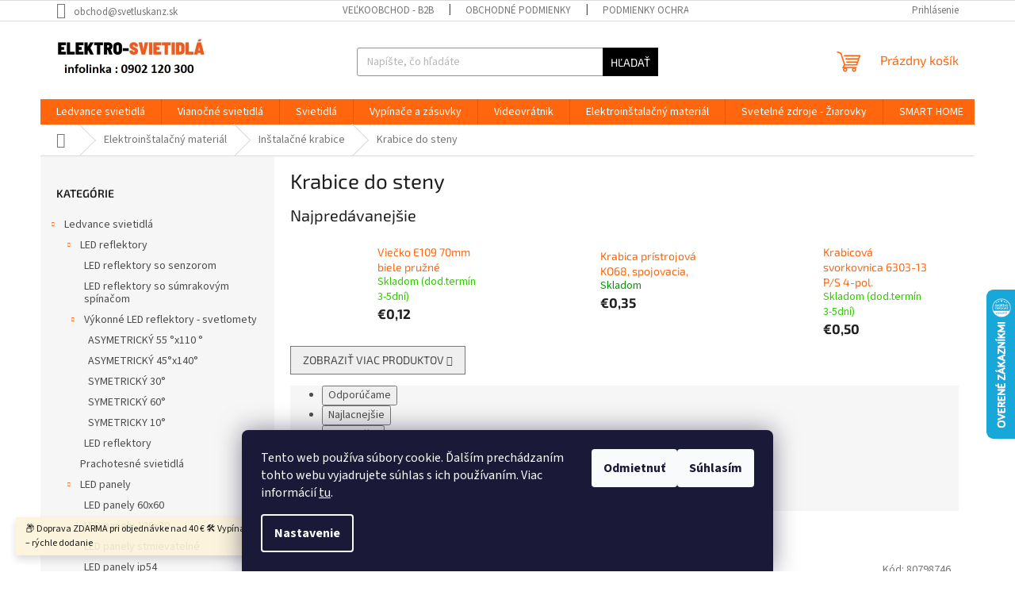

--- FILE ---
content_type: text/html; charset=utf-8
request_url: https://www.elektro-svietidla.sk/krabice-do-steny/
body_size: 46914
content:
<!doctype html><html lang="sk" dir="ltr" class="header-background-light external-fonts-loaded"><head><meta charset="utf-8" /><meta name="viewport" content="width=device-width,initial-scale=1" /><title>Krabice do steny |elektro-svietidla.sk</title><link rel="preconnect" href="https://cdn.myshoptet.com" /><link rel="dns-prefetch" href="https://cdn.myshoptet.com" /><link rel="preload" href="https://cdn.myshoptet.com/prj/dist/master/cms/libs/jquery/jquery-1.11.3.min.js" as="script" /><link href="https://cdn.myshoptet.com/prj/dist/master/cms/templates/frontend_templates/shared/css/font-face/source-sans-3.css" rel="stylesheet"><link href="https://cdn.myshoptet.com/prj/dist/master/cms/templates/frontend_templates/shared/css/font-face/exo-2.css" rel="stylesheet"><link href="https://cdn.myshoptet.com/prj/dist/master/shop/dist/font-shoptet-11.css.98dac764b411554385c4.css" rel="stylesheet"><script>
dataLayer = [];
dataLayer.push({'shoptet' : {
    "pageType": "category",
    "currency": "EUR",
    "currencyInfo": {
        "decimalSeparator": ",",
        "exchangeRate": 1,
        "priceDecimalPlaces": 2,
        "symbol": "\u20ac",
        "symbolLeft": 1,
        "thousandSeparator": " "
    },
    "language": "sk",
    "projectId": 361662,
    "category": {
        "guid": "62806f3a-bd17-11ea-a6c2-b8ca3a6063f8",
        "path": "Elektroin\u0161tala\u010dn\u00fd materi\u00e1l | In\u0161tala\u010dn\u00e9 krabice  | Krabice do steny",
        "parentCategoryGuid": "a14f149f-bd16-11ea-a6c2-b8ca3a6063f8"
    },
    "cartInfo": {
        "id": null,
        "freeShipping": false,
        "leftToFreeGift": {
            "formattedPrice": "\u20ac0",
            "priceLeft": 0
        },
        "freeGift": false,
        "leftToFreeShipping": {
            "priceLeft": 40,
            "dependOnRegion": 0,
            "formattedPrice": "\u20ac40"
        },
        "discountCoupon": [],
        "getNoBillingShippingPrice": {
            "withoutVat": 0,
            "vat": 0,
            "withVat": 0
        },
        "cartItems": [],
        "taxMode": "ORDINARY"
    },
    "cart": [],
    "customer": {
        "priceRatio": 1,
        "priceListId": 1,
        "groupId": null,
        "registered": false,
        "mainAccount": false
    }
}});
dataLayer.push({'cookie_consent' : {
    "marketing": "denied",
    "analytics": "denied"
}});
document.addEventListener('DOMContentLoaded', function() {
    shoptet.consent.onAccept(function(agreements) {
        if (agreements.length == 0) {
            return;
        }
        dataLayer.push({
            'cookie_consent' : {
                'marketing' : (agreements.includes(shoptet.config.cookiesConsentOptPersonalisation)
                    ? 'granted' : 'denied'),
                'analytics': (agreements.includes(shoptet.config.cookiesConsentOptAnalytics)
                    ? 'granted' : 'denied')
            },
            'event': 'cookie_consent'
        });
    });
});
</script>

<!-- Google Tag Manager -->
<script>(function(w,d,s,l,i){w[l]=w[l]||[];w[l].push({'gtm.start':
new Date().getTime(),event:'gtm.js'});var f=d.getElementsByTagName(s)[0],
j=d.createElement(s),dl=l!='dataLayer'?'&l='+l:'';j.async=true;j.src=
'https://www.googletagmanager.com/gtm.js?id='+i+dl;f.parentNode.insertBefore(j,f);
})(window,document,'script','dataLayer','GTM-NSBGCKP');</script>
<!-- End Google Tag Manager -->

<meta property="og:type" content="website"><meta property="og:site_name" content="elektro-svietidla.sk"><meta property="og:url" content="https://www.elektro-svietidla.sk/krabice-do-steny/"><meta property="og:title" content="Krabice do steny |elektro-svietidla.sk"><meta name="author" content="elektro-svietidla"><meta name="web_author" content="Shoptet.sk"><meta name="dcterms.rightsHolder" content="www.elektro-svietidla.sk"><meta name="robots" content="index,follow"><meta property="og:image" content="https://www.elektro-svietidla.sk/user/categories/orig/145604.jpg"><meta property="og:description" content="Krabice do steny , "><meta name="description" content="Krabice do steny , "><meta name="google-site-verification" content="140965da613c2dbf170efe14a791e47de938b965"><style>:root {--color-primary: #ff660e;--color-primary-h: 22;--color-primary-s: 100%;--color-primary-l: 53%;--color-primary-hover: #ff5100;--color-primary-hover-h: 19;--color-primary-hover-s: 100%;--color-primary-hover-l: 50%;--color-secondary: #800080;--color-secondary-h: 300;--color-secondary-s: 100%;--color-secondary-l: 25%;--color-secondary-hover: #690063;--color-secondary-hover-h: 303;--color-secondary-hover-s: 100%;--color-secondary-hover-l: 21%;--color-tertiary: #000000;--color-tertiary-h: 0;--color-tertiary-s: 0%;--color-tertiary-l: 0%;--color-tertiary-hover: #0d0d0d;--color-tertiary-hover-h: 0;--color-tertiary-hover-s: 0%;--color-tertiary-hover-l: 5%;--color-header-background: #ffffff;--template-font: "Source Sans 3";--template-headings-font: "Exo 2";--header-background-url: url("[data-uri]");--cookies-notice-background: #1A1937;--cookies-notice-color: #F8FAFB;--cookies-notice-button-hover: #f5f5f5;--cookies-notice-link-hover: #27263f;--templates-update-management-preview-mode-content: "Náhľad aktualizácií šablóny je aktívny pre váš prehliadač."}</style>
    
    <link href="https://cdn.myshoptet.com/prj/dist/master/shop/dist/main-11.less.d2b96e3871cb1e01a4b1.css" rel="stylesheet" />
                <link href="https://cdn.myshoptet.com/prj/dist/master/shop/dist/mobile-header-v1-11.less.3ec64938f4263d8ed62e.css" rel="stylesheet" />
    
    <script>var shoptet = shoptet || {};</script>
    <script src="https://cdn.myshoptet.com/prj/dist/master/shop/dist/main-3g-header.js.b3b3f48cd33902743054.js"></script>
<!-- User include --><!-- api 422(76) html code header -->
<link rel="stylesheet" href="https://cdn.myshoptet.com/usr/api2.dklab.cz/user/documents/_doplnky/odpocet/361662/1272/361662_1272.css" type="text/css" /><style>
        :root {            
            --dklab-countdown-category-text-color: #FFFFFF;
            --dklab-countdown-detail-text-color: #FFFFFF;
            --dklab-countdown-background-lower-color: #F10101;
            --dklab-countdown-background-upper-color: #FF0014;
            --dklab-countdown-background-lower-color-detail: #F10101;
            --dklab-countdown-background-upper-color-detail: #FF0014;
            --dklab-countdown-carousel-text-color: #FFFFFF;            
            --dklab-countdown-radius: 0px;
            --dklab-countdown-carousel-background-color: #2D58FF;
        }
        </style>
<!-- api 426(80) html code header -->
<link rel="stylesheet" href="https://cdn.myshoptet.com/usr/api2.dklab.cz/user/documents/_doplnky/navstivene/361662/8/361662_8.css" type="text/css" /><style> :root { --dklab-lastvisited-background-color: #FFFFFF; } </style>
<!-- api 427(81) html code header -->
<link rel="stylesheet" href="https://cdn.myshoptet.com/usr/api2.dklab.cz/user/documents/_doplnky/instagram/361662/8/361662_8.css" type="text/css" /><style>
        :root {
            --dklab-instagram-header-color: #000000;  
            --dklab-instagram-header-background: #DDDDDD;  
            --dklab-instagram-font-weight: 700;
            --dklab-instagram-font-size: 180%;
            --dklab-instagram-logoUrl: url(https://cdn.myshoptet.com/usr/api2.dklab.cz/user/documents/_doplnky/instagram/img/logo-duha.png); 
            --dklab-instagram-logo-size-width: 40px;
            --dklab-instagram-logo-size-height: 40px;                        
            --dklab-instagram-hover-content: 0;                        
            --dklab-instagram-padding: 0px;                        
            --dklab-instagram-border-color: #888888;
            
        }
        </style>
<!-- api 428(82) html code header -->
<link rel="stylesheet" href="https://cdn.myshoptet.com/usr/api2.dklab.cz/user/documents/_doplnky/oblibene/361662/15/361662_15.css" type="text/css" /><style>
        :root {
            --dklab-favourites-flag-color: #E90417;
            --dklab-favourites-flag-text-color: #FFFFFF;
            --dklab-favourites-add-text-color: #000000;            
            --dklab-favourites-remove-text-color: #50092B;            
            --dklab-favourites-add-text-detail-color: #000000;            
            --dklab-favourites-remove-text-detail-color: #50092B;            
            --dklab-favourites-header-icon-color: #000000;            
            --dklab-favourites-counter-color: #000000;            
        } </style>
<!-- api 491(143) html code header -->
<link rel="stylesheet" href="https://cdn.myshoptet.com/usr/api2.dklab.cz/user/documents/_doplnky/doprava/361662/12/361662_12.css" type="text/css" /><style>
        :root {
            --dklab-background-color: #000000;
            --dklab-foreground-color: #FFFFFF;
            --dklab-transport-background-color: #000000;
            --dklab-transport-foreground-color: #FFFFFF;
            --dklab-gift-background-color: #000000;
            --dklab-gift-foreground-color: #FFFFFF;
        }</style>
<!-- api 608(256) html code header -->
<link rel="stylesheet" href="https://cdn.myshoptet.com/usr/api2.dklab.cz/user/documents/_doplnky/bannery/361662/3483/361662_3483.css" type="text/css" /><style>
        :root {
            --dklab-bannery-b-hp-padding: 15px;
            --dklab-bannery-b-hp-box-padding: 0px;
            --dklab-bannery-b-hp-big-screen: 33.333%;
            --dklab-bannery-b-hp-medium-screen: 33.333%;
            --dklab-bannery-b-hp-small-screen: 33.333%;
            --dklab-bannery-b-hp-tablet-screen: 33.333%;
            --dklab-bannery-b-hp-mobile-screen: 100%;

            --dklab-bannery-i-hp-icon-color: #000000;
            --dklab-bannery-i-hp-color: #000000;
            --dklab-bannery-i-hp-background: #ffffff;            
            
            --dklab-bannery-i-d-icon-color: #000000;
            --dklab-bannery-i-d-color: #000000;
            --dklab-bannery-i-d-background: #ffffff;


            --dklab-bannery-i-hp-w-big-screen: 4;
            --dklab-bannery-i-hp-w-medium-screen: 4;
            --dklab-bannery-i-hp-w-small-screen: 4;
            --dklab-bannery-i-hp-w-tablet-screen: 4;
            --dklab-bannery-i-hp-w-mobile-screen: 2;
            
            --dklab-bannery-i-d-w-big-screen: 4;
            --dklab-bannery-i-d-w-medium-screen: 4;
            --dklab-bannery-i-d-w-small-screen: 4;
            --dklab-bannery-i-d-w-tablet-screen: 4;
            --dklab-bannery-i-d-w-mobile-screen: 2;

        }</style>
<!-- api 690(337) html code header -->
<script>var ophWidgetData={"lang":"sk","link":"http:\/\/www.elektro-svietidla.sk\/kontakty\/","logo":false,"expanded":true,"lunchShow":true,"checkHoliday":true,"showWidgetStart":"07:00","showWidgetEnd":"20:00","beforeOpenStore":"10","beforeCloseStore":"10","openingHours":[{"day":1,"openHour":"09:00","closeHour":"17:00","openPause":"","closePause":"","closed":false},{"day":2,"openHour":"09:00","closeHour":"17:00","openPause":"","closePause":"","closed":false},{"day":3,"openHour":"09:00","closeHour":"17:00","openPause":"","closePause":"","closed":false},{"day":4,"openHour":"09:00","closeHour":"17:00","openPause":"","closePause":"","closed":false},{"day":5,"openHour":"09:00","closeHour":"17:00","openPause":"","closePause":"","closed":false},{"day":6,"openHour":"09:00","closeHour":"12:00","openPause":"","closePause":"","closed":true},{"day":7,"openHour":"","closeHour":"","openPause":"","closePause":"","closed":true}],"excludes":[],"holidayList":["1-1","6-1","1-5","8-5","5-7","29-8","1-9","15-9","1-11","17-11","24-12","25-12","26-12"],"todayLongFormat":false,"logoFilemanager":"","colors":{"bg_header_color":"#ffffff","bg_logo_color":"#ffffff","bg_title_color":"#ff0a0a","bg_preopen_color":"#03a9f4","bg_open_color":"#4caf50","bg_pause_color":"#ff9800","bg_preclose_color":"#ff6f00","bg_close_color":"#e94b4b","color_exception_day":"#e94b4b"},"address":"","icon":"icon-03","bottomPosition":0,"showDetailOnExpand":false,"weekTurnOff":[]}</script>
<!-- service 427(81) html code header -->
<link rel="stylesheet" href="https://cdn.myshoptet.com/usr/api2.dklab.cz/user/documents/_doplnky/instagram/font/instagramplus.css" type="text/css" />

<!-- service 608(256) html code header -->
<link rel="stylesheet" href="https://cdn.myshoptet.com/usr/api.dklab.cz/user/documents/fontawesome/css/all.css?v=1.02" type="text/css" />
<!-- service 629(277) html code header -->
<link href="https://cdn.myshoptet.com/usr/fvstudio.myshoptet.com/user/documents/addons/topproduct.min.css?22.8.1" rel="stylesheet">

<style>
</style>


<!-- service 690(337) html code header -->
<link href="https://cdn.myshoptet.com/usr/mcore.myshoptet.com/user/documents/upload/addon01/ophWidget.min.css?v=1.6.9" rel="stylesheet" />


<!-- service 704(350) html code header -->
<link rel="stylesheet" href="https://cdn.myshoptet.com/usr/shoptet.tomashlad.eu/user/documents/extras/quick-view/screen.css?v=20200836"/>
<!-- service 417(71) html code header -->
<style>
@media screen and (max-width: 767px) {
body.sticky-mobile:not(.paxio-merkur):not(.venus) .dropdown {display: none !important;}
body.sticky-mobile:not(.paxio-merkur):not(.venus) .languagesMenu{right: 98px; position: absolute;}
body.sticky-mobile:not(.paxio-merkur):not(.venus) .languagesMenu .caret{display: none !important;}
body.sticky-mobile:not(.paxio-merkur):not(.venus) .languagesMenu.open .languagesMenu__content {display: block;right: 0;left: auto;}
.template-12 #header .site-name {max-width: 40% !important;}
}
@media screen and (-ms-high-contrast: active), (-ms-high-contrast: none) {
.template-12 #header {position: fixed; width: 100%;}
.template-12 #content-wrapper.content-wrapper{padding-top: 80px;}
}
.sticky-mobile #header-image{display: none;}
@media screen and (max-width: 640px) {
.template-04.sticky-mobile #header-cart{position: fixed;top: 3px;right: 92px;}
.template-04.sticky-mobile #header-cart::before {font-size: 32px;}
.template-04.sticky-mobile #header-cart strong{display: none;}
}
@media screen and (min-width: 641px) {
.dklabGarnet #main-wrapper {overflow: visible !important;}
}
.dklabGarnet.sticky-mobile #logo img {top: 0 !important;}
@media screen and (min-width: 768px){
.top-navigation-bar .site-name {display: none;}
}
/*NOVÁ VERZE MOBILNÍ HLAVIČKY*/
@media screen and (max-width: 767px){
.scrolled-down body:not(.ordering-process):not(.search-window-visible) .top-navigation-bar {transform: none !important;}
.scrolled-down body:not(.ordering-process):not(.search-window-visible) #header .site-name {transform: none !important;}
.scrolled-down body:not(.ordering-process):not(.search-window-visible) #header .cart-count {transform: none !important;}
.scrolled-down #header {transform: none !important;}

body.template-11.mobile-header-version-1:not(.paxio-merkur):not(.venus) .top-navigation-bar .site-name{display: none !important;}
body.template-11.mobile-header-version-1:not(.paxio-merkur):not(.venus) #header .cart-count {top: -39px !important;position: absolute !important;}
.template-11.sticky-mobile.mobile-header-version-1 .responsive-tools > a[data-target="search"] {visibility: visible;}
.template-12.mobile-header-version-1 #header{position: fixed !important;}
.template-09.mobile-header-version-1.sticky-mobile .top-nav .subnav-left {visibility: visible;}
}

/*Disco*/
@media screen and (min-width: 768px){
.template-13:not(.jupiter) #header, .template-14 #header{position: sticky;top: 0;z-index: 8;}
.template-14.search-window-visible #header{z-index: 9999;}
body.navigation-hovered::before {z-index: 7;}
/*
.template-13 .top-navigation-bar{z-index: 10000;}
.template-13 .popup-widget {z-index: 10001;}
*/
.scrolled .template-13 #header, .scrolled .template-14 #header{box-shadow: 0 2px 10px rgba(0,0,0,0.1);}
.search-focused::before{z-index: 8;}
.top-navigation-bar{z-index: 9;position: relative;}
.paxio-merkur.top-navigation-menu-visible #header .search-form .form-control {z-index: 1;}
.paxio-merkur.top-navigation-menu-visible .search-form::before {z-index: 1;}
.scrolled .popup-widget.cart-widget {position: fixed;top: 68px !important;}

/* MERKUR */
.paxio-merkur.sticky-mobile.template-11 #oblibeneBtn{line-height: 70px !important;}
}


/* VENUS */
@media screen and (min-width: 768px){
.venus.sticky-mobile:not(.ordering-process) #header {position: fixed !important;width: 100%;transform: none !important;translate: none !important;box-shadow: 0 2px 10px rgba(0,0,0,0.1);visibility: visible !important;opacity: 1 !important;}
.venus.sticky-mobile:not(.ordering-process) .overall-wrapper{padding-top: 160px;}
.venus.sticky-mobile.type-index:not(.ordering-process) .overall-wrapper{padding-top: 85px;}
.venus.sticky-mobile:not(.ordering-process) #content-wrapper.content-wrapper {padding-top: 0 !important;}
}
@media screen and (max-width: 767px){
.template-14 .top-navigation-bar > .site-name{display: none !important;}
.template-14 #header .header-top .header-top-wrapper .site-name{margin: 0;}
}
/* JUPITER */
@media screen and (max-width: 767px){
.scrolled-down body.jupiter:not(.ordering-process):not(.search-window-visible) #header .site-name {-webkit-transform: translateX(-50%) !important;transform: translateX(-50%) !important;}
}
@media screen and (min-width: 768px){
.jupiter.sticky-header #header::after{display: none;}
.jupiter.sticky-header #header{position: fixed; top: 0; width: 100%;z-index: 99;}
.jupiter.sticky-header.ordering-process #header{position: relative;}
.jupiter.sticky-header .overall-wrapper{padding-top: 182px;}
.jupiter.sticky-header.ordering-process .overall-wrapper{padding-top: 0;}
.jupiter.sticky-header #header .header-top {height: 80px;}
}
</style>
<!-- service 421(75) html code header -->
<style>
body:not(.template-07):not(.template-09):not(.template-10):not(.template-11):not(.template-12):not(.template-13):not(.template-14) #return-to-top i::before {content: 'a';}
#return-to-top i:before {content: '\e911';}
#return-to-top {
z-index: 99999999;
    position: fixed;
    bottom: 45px;
    right: 20px;
background: rgba(0, 0, 0, 0.7);
    width: 50px;
    height: 50px;
    display: block;
    text-decoration: none;
    -webkit-border-radius: 35px;
    -moz-border-radius: 35px;
    border-radius: 35px;
    display: none;
    -webkit-transition: all 0.3s linear;
    -moz-transition: all 0.3s ease;
    -ms-transition: all 0.3s ease;
    -o-transition: all 0.3s ease;
    transition: all 0.3s ease;
}
#return-to-top i {color: #fff;margin: -10px 0 0 -10px;position: relative;left: 50%;top: 50%;font-size: 19px;-webkit-transition: all 0.3s ease;-moz-transition: all 0.3s ease;-ms-transition: all 0.3s ease;-o-transition: all 0.3s ease;transition: all 0.3s ease;height: 20px;width: 20px;text-align: center;display: block;font-style: normal;}
#return-to-top:hover {
    background: rgba(0, 0, 0, 0.9);
}
#return-to-top:hover i {
    color: #fff;
}
.icon-chevron-up::before {
font-weight: bold;
}
.ordering-process #return-to-top{display: none !important;}
</style>
<!-- service 731(376) html code header -->
<link rel="preconnect" href="https://image.pobo.cz/" crossorigin>
<link rel="stylesheet" href="https://image.pobo.cz/assets/fix-header.css?v=10" media="print" onload="this.media='all'">
<script src="https://image.pobo.cz/assets/fix-header.js"></script>


<!-- service 425(79) html code header -->
<style>
.hodnoceni:before{content: "Jak o nás mluví zákazníci";}
.hodnoceni.svk:before{content: "Ako o nás hovoria zákazníci";}
.hodnoceni.hun:before{content: "Mit mondanak rólunk a felhasználók";}
.hodnoceni.pl:before{content: "Co mówią o nas klienci";}
.hodnoceni.eng:before{content: "Customer reviews";}
.hodnoceni.de:before{content: "Was unsere Kunden über uns denken";}
.hodnoceni.ro:before{content: "Ce spun clienții despre noi";}
.hodnoceni{margin: 20px auto;}
body:not(.paxio-merkur):not(.venus):not(.jupiter) .hodnoceni .vote-wrap {border: 0 !important;width: 24.5%;flex-basis: 25%;padding: 10px 20px !important;display: inline-block;margin: 0;vertical-align: top;}
.multiple-columns-body #content .hodnoceni .vote-wrap {width: 49%;flex-basis: 50%;}
.hodnoceni .votes-wrap {display: block; border: 1px solid #f7f7f7;margin: 0;width: 100%;max-width: none;padding: 10px 0; background: #fff;}
.hodnoceni .vote-wrap:nth-child(n+5){display: none !important;}
.hodnoceni:before{display: block;font-size: 18px;padding: 10px 20px;background: #fcfcfc;}
.sidebar .hodnoceni .vote-pic, .sidebar .hodnoceni .vote-initials{display: block;}
.sidebar .hodnoceni .vote-wrap, #column-l #column-l-in .hodnoceni .vote-wrap {width: 100% !important; display: block;}
.hodnoceni > a{display: block;text-align: right;padding-top: 6px;}
.hodnoceni > a:after{content: "››";display: inline-block;margin-left: 2px;}
.sidebar .hodnoceni:before, #column-l #column-l-in .hodnoceni:before {background: none !important; padding-left: 0 !important;}
.template-10 .hodnoceni{max-width: 952px !important;}
.page-detail .hodnoceni > a{font-size: 14px;}
.page-detail .hodnoceni{margin-bottom: 30px;}
@media screen and (min-width: 992px) and (max-width: 1199px) {
.hodnoceni .vote-rating{display: block;}
.hodnoceni .vote-time{display: block;margin-top: 3px;}
.hodnoceni .vote-delimeter{display: none;}
}
@media screen and (max-width: 991px) {
body:not(.paxio-merkur):not(.venus):not(.jupiter) .hodnoceni .vote-wrap {width: 49%;flex-basis: 50%;}
.multiple-columns-body #content .hodnoceni .vote-wrap {width: 99%;flex-basis: 100%;}
}
@media screen and (max-width: 767px) {
body:not(.paxio-merkur):not(.venus):not(.jupiter) .hodnoceni .vote-wrap {width: 99%;flex-basis: 100%;}
}
.home #main-product .hodnoceni{margin: 0 0 60px 0;}
.hodnoceni .votes-wrap.admin-response{display: none !important;}
.hodnoceni .vote-pic {width: 100px;}
.hodnoceni .vote-delimeter{display: none;}
.hodnoceni .vote-rating{display: block;}
.hodnoceni .vote-time {display: block;margin-top: 5px;}
@media screen and (min-width: 768px){
.template-12 .hodnoceni{max-width: 747px; margin-left: auto; margin-right: auto;}
}
@media screen and (min-width: 992px){
.template-12 .hodnoceni{max-width: 972px;}
}
@media screen and (min-width: 1200px){
.template-12 .hodnoceni{max-width: 1418px;}
}
.template-14 .hodnoceni .vote-initials{margin: 0 auto;}
.vote-pic img::before {display: none;}
.hodnoceni + .hodnoceni {display: none;}
</style>
<!-- service 428(82) html code header -->
<style>
@font-face {
    font-family: 'oblibene';
    src:  url('https://cdn.myshoptet.com/usr/api2.dklab.cz/user/documents/_doplnky/oblibene/font/oblibene.eot?v1');
    src:  url('https://cdn.myshoptet.com/usr/api2.dklab.cz/user/documents/_doplnky/oblibene/font/oblibene.eot?v1#iefix') format('embedded-opentype'),
    url('https://cdn.myshoptet.com/usr/api2.dklab.cz/user/documents/_doplnky/oblibene/font/oblibene.ttf?v1') format('truetype'),
    url('https://cdn.myshoptet.com/usr/api2.dklab.cz/user/documents/_doplnky/oblibene/font/oblibene.woff?v1') format('woff'),
    url('https://cdn.myshoptet.com/usr/api2.dklab.cz/user/documents/_doplnky/oblibene/font/oblibene.svg?v1') format('svg');
    font-weight: normal;
    font-style: normal;
}
</style>
<script>
var dklabFavIndividual;
</script>
<!-- service 654(301) html code header -->
<!-- Prefetch Pobo Page Builder CDN  -->
<link rel="dns-prefetch" href="https://image.pobo.cz">
<link href="https://cdnjs.cloudflare.com/ajax/libs/lightgallery/2.7.2/css/lightgallery.min.css" rel="stylesheet">
<link href="https://cdnjs.cloudflare.com/ajax/libs/lightgallery/2.7.2/css/lg-thumbnail.min.css" rel="stylesheet">


<!-- © Pobo Page Builder  -->
<script>
 	  window.addEventListener("DOMContentLoaded", function () {
		  var po = document.createElement("script");
		  po.type = "text/javascript";
		  po.async = true;
		  po.dataset.url = "https://www.pobo.cz";
			po.dataset.cdn = "https://image.pobo.space";
      po.dataset.tier = "standard";
      po.fetchpriority = "high";
      po.dataset.key = btoa(window.location.host);
		  po.id = "pobo-asset-url";
      po.platform = "shoptet";
      po.synergy = false;
		  po.src = "https://image.pobo.space/assets/editor.js?v=6";

		  var s = document.getElementsByTagName("script")[0];
		  s.parentNode.insertBefore(po, s);
	  });
</script>





<!-- project html code header -->
<!-- Google tag (gtag.js) -->
<script async src="https://www.googletagmanager.com/gtag/js?id=AW-17058776257"></script>
<script>
  window.dataLayer = window.dataLayer || [];
  function gtag(){dataLayer.push(arguments);}
  gtag('js', new Date());

  gtag('config', 'AW-17058776257');
</script>

<!-- Google Tag Manager -->
<script>(function(w,d,s,l,i){w[l]=w[l]||[];w[l].push({'gtm.start':
new Date().getTime(),event:'gtm.js'});var f=d.getElementsByTagName(s)[0],
j=d.createElement(s),dl=l!='dataLayer'?'&l='+l:'';j.async=true;j.src=
'https://www.googletagmanager.com/gtm.js?id='+i+dl;f.parentNode.insertBefore(j,f);
})(window,document,'script','dataLayer','GTM-TNCG22D');</script>
<!-- End Google Tag Manager -->

<!-- /User include --><link rel="shortcut icon" href="/favicon.ico" type="image/x-icon" /><link rel="canonical" href="https://www.elektro-svietidla.sk/krabice-do-steny/" />    <script>
        var _hwq = _hwq || [];
        _hwq.push(['setKey', 'EDE3FB54772467C184AA0431C21067C6']);
        _hwq.push(['setTopPos', '300']);
        _hwq.push(['showWidget', '22']);
        (function() {
            var ho = document.createElement('script');
            ho.src = 'https://sk.im9.cz/direct/i/gjs.php?n=wdgt&sak=EDE3FB54772467C184AA0431C21067C6';
            var s = document.getElementsByTagName('script')[0]; s.parentNode.insertBefore(ho, s);
        })();
    </script>
<script>!function(){var t={9196:function(){!function(){var t=/\[object (Boolean|Number|String|Function|Array|Date|RegExp)\]/;function r(r){return null==r?String(r):(r=t.exec(Object.prototype.toString.call(Object(r))))?r[1].toLowerCase():"object"}function n(t,r){return Object.prototype.hasOwnProperty.call(Object(t),r)}function e(t){if(!t||"object"!=r(t)||t.nodeType||t==t.window)return!1;try{if(t.constructor&&!n(t,"constructor")&&!n(t.constructor.prototype,"isPrototypeOf"))return!1}catch(t){return!1}for(var e in t);return void 0===e||n(t,e)}function o(t,r,n){this.b=t,this.f=r||function(){},this.d=!1,this.a={},this.c=[],this.e=function(t){return{set:function(r,n){u(c(r,n),t.a)},get:function(r){return t.get(r)}}}(this),i(this,t,!n);var e=t.push,o=this;t.push=function(){var r=[].slice.call(arguments,0),n=e.apply(t,r);return i(o,r),n}}function i(t,n,o){for(t.c.push.apply(t.c,n);!1===t.d&&0<t.c.length;){if("array"==r(n=t.c.shift()))t:{var i=n,a=t.a;if("string"==r(i[0])){for(var f=i[0].split("."),s=f.pop(),p=(i=i.slice(1),0);p<f.length;p++){if(void 0===a[f[p]])break t;a=a[f[p]]}try{a[s].apply(a,i)}catch(t){}}}else if("function"==typeof n)try{n.call(t.e)}catch(t){}else{if(!e(n))continue;for(var l in n)u(c(l,n[l]),t.a)}o||(t.d=!0,t.f(t.a,n),t.d=!1)}}function c(t,r){for(var n={},e=n,o=t.split("."),i=0;i<o.length-1;i++)e=e[o[i]]={};return e[o[o.length-1]]=r,n}function u(t,o){for(var i in t)if(n(t,i)){var c=t[i];"array"==r(c)?("array"==r(o[i])||(o[i]=[]),u(c,o[i])):e(c)?(e(o[i])||(o[i]={}),u(c,o[i])):o[i]=c}}window.DataLayerHelper=o,o.prototype.get=function(t){var r=this.a;t=t.split(".");for(var n=0;n<t.length;n++){if(void 0===r[t[n]])return;r=r[t[n]]}return r},o.prototype.flatten=function(){this.b.splice(0,this.b.length),this.b[0]={},u(this.a,this.b[0])}}()}},r={};function n(e){var o=r[e];if(void 0!==o)return o.exports;var i=r[e]={exports:{}};return t[e](i,i.exports,n),i.exports}n.n=function(t){var r=t&&t.__esModule?function(){return t.default}:function(){return t};return n.d(r,{a:r}),r},n.d=function(t,r){for(var e in r)n.o(r,e)&&!n.o(t,e)&&Object.defineProperty(t,e,{enumerable:!0,get:r[e]})},n.o=function(t,r){return Object.prototype.hasOwnProperty.call(t,r)},function(){"use strict";n(9196)}()}();</script>    <!-- Global site tag (gtag.js) - Google Analytics -->
    <script async src="https://www.googletagmanager.com/gtag/js?id=G-98EVEYQV8B"></script>
    <script>
        
        window.dataLayer = window.dataLayer || [];
        function gtag(){dataLayer.push(arguments);}
        

                    console.debug('default consent data');

            gtag('consent', 'default', {"ad_storage":"denied","analytics_storage":"denied","ad_user_data":"denied","ad_personalization":"denied","wait_for_update":500});
            dataLayer.push({
                'event': 'default_consent'
            });
        
        gtag('js', new Date());

        
                gtag('config', 'G-98EVEYQV8B', {"groups":"GA4","send_page_view":false,"content_group":"category","currency":"EUR","page_language":"sk"});
        
                gtag('config', 'AW-448807555', {"allow_enhanced_conversions":true});
        
        
        
        
        
                    gtag('event', 'page_view', {"send_to":"GA4","page_language":"sk","content_group":"category","currency":"EUR"});
        
        
        
        
        
        
        
        
        
        
        
        
        
        document.addEventListener('DOMContentLoaded', function() {
            if (typeof shoptet.tracking !== 'undefined') {
                for (var id in shoptet.tracking.bannersList) {
                    gtag('event', 'view_promotion', {
                        "send_to": "UA",
                        "promotions": [
                            {
                                "id": shoptet.tracking.bannersList[id].id,
                                "name": shoptet.tracking.bannersList[id].name,
                                "position": shoptet.tracking.bannersList[id].position
                            }
                        ]
                    });
                }
            }

            shoptet.consent.onAccept(function(agreements) {
                if (agreements.length !== 0) {
                    console.debug('gtag consent accept');
                    var gtagConsentPayload =  {
                        'ad_storage': agreements.includes(shoptet.config.cookiesConsentOptPersonalisation)
                            ? 'granted' : 'denied',
                        'analytics_storage': agreements.includes(shoptet.config.cookiesConsentOptAnalytics)
                            ? 'granted' : 'denied',
                                                                                                'ad_user_data': agreements.includes(shoptet.config.cookiesConsentOptPersonalisation)
                            ? 'granted' : 'denied',
                        'ad_personalization': agreements.includes(shoptet.config.cookiesConsentOptPersonalisation)
                            ? 'granted' : 'denied',
                        };
                    console.debug('update consent data', gtagConsentPayload);
                    gtag('consent', 'update', gtagConsentPayload);
                    dataLayer.push(
                        { 'event': 'update_consent' }
                    );
                }
            });
        });
    </script>
</head><body class="desktop id-1657 in-krabice-do-steny template-11 type-category multiple-columns-body columns-3 ums_a11y_category_page--on ums_discussion_rating_forms--off ums_a11y_pagination--on ums_flags_display_unification--off mobile-header-version-1"><noscript>
    <style>
        #header {
            padding-top: 0;
            position: relative !important;
            top: 0;
        }
        .header-navigation {
            position: relative !important;
        }
        .overall-wrapper {
            margin: 0 !important;
        }
        body:not(.ready) {
            visibility: visible !important;
        }
    </style>
    <div class="no-javascript">
        <div class="no-javascript__title">Musíte zmeniť nastavenie vášho prehliadača</div>
        <div class="no-javascript__text">Pozrite sa na: <a href="https://www.google.com/support/bin/answer.py?answer=23852">Ako povoliť JavaScript vo vašom prehliadači</a>.</div>
        <div class="no-javascript__text">Ak používate software na blokovanie reklám, možno bude potrebné, aby ste povolili JavaScript z tejto stránky.</div>
        <div class="no-javascript__text">Ďakujeme.</div>
    </div>
</noscript>

        <div id="fb-root"></div>
        <script>
            window.fbAsyncInit = function() {
                FB.init({
//                    appId            : 'your-app-id',
                    autoLogAppEvents : true,
                    xfbml            : true,
                    version          : 'v19.0'
                });
            };
        </script>
        <script async defer crossorigin="anonymous" src="https://connect.facebook.net/sk_SK/sdk.js"></script><script>
<!-- Google Tag Manager -->
<script>(function(w,d,s,l,i){w[l]=w[l]||[];w[l].push({'gtm.start':
new Date().getTime(),event:'gtm.js'});var f=d.getElementsByTagName(s)[0],
j=d.createElement(s),dl=l!='dataLayer'?'&l='+l:'';j.async=true;j.src=
'https://www.googletagmanager.com/gtm.js?id='+i+dl;f.parentNode.insertBefore(j,f);
})(window,document,'script','dataLayer','GTM-NSBGCKP');</script>
<!-- End Google Tag Manager -->
</script>

<!-- Google Tag Manager (noscript) -->
<noscript><iframe src="https://www.googletagmanager.com/ns.html?id=GTM-NSBGCKP"
height="0" width="0" style="display:none;visibility:hidden"></iframe></noscript>
<!-- End Google Tag Manager (noscript) -->

    <div class="siteCookies siteCookies--bottom siteCookies--dark js-siteCookies" role="dialog" data-testid="cookiesPopup" data-nosnippet>
        <div class="siteCookies__form">
            <div class="siteCookies__content">
                <div class="siteCookies__text">
                    Tento web používa súbory cookie. Ďalším prechádzaním tohto webu vyjadrujete súhlas s ich používaním. Viac informácií <a href="http://www.elektro-svietidla.sk/podmienky-ochrany-osobnych-udajov/" target="\">tu</a>.
                </div>
                <p class="siteCookies__links">
                    <button class="siteCookies__link js-cookies-settings" aria-label="Nastavenia cookies" data-testid="cookiesSettings">Nastavenie</button>
                </p>
            </div>
            <div class="siteCookies__buttonWrap">
                                    <button class="siteCookies__button js-cookiesConsentSubmit" value="reject" aria-label="Odmietnuť cookies" data-testid="buttonCookiesReject">Odmietnuť</button>
                                <button class="siteCookies__button js-cookiesConsentSubmit" value="all" aria-label="Prijať cookies" data-testid="buttonCookiesAccept">Súhlasím</button>
            </div>
        </div>
        <script>
            document.addEventListener("DOMContentLoaded", () => {
                const siteCookies = document.querySelector('.js-siteCookies');
                document.addEventListener("scroll", shoptet.common.throttle(() => {
                    const st = document.documentElement.scrollTop;
                    if (st > 1) {
                        siteCookies.classList.add('siteCookies--scrolled');
                    } else {
                        siteCookies.classList.remove('siteCookies--scrolled');
                    }
                }, 100));
            });
        </script>
    </div>
<a href="#content" class="skip-link sr-only">Prejsť na obsah</a><div class="overall-wrapper"><div class="site-msg information"><div class="container"><div class="text">📦 Doprava ZDARMA pri objednávke nad 40 €
🛠️ Vypínače a zásuvky Legrand skladom – rýchle dodanie</div><div class="close js-close-information-msg"></div></div></div><div class="user-action"><div class="container"><div class="user-action-in"><div class="user-action-login popup-widget login-widget"><div class="popup-widget-inner"><h2>Prihlásenie k vášmu účtu</h2><div id="customerLogin"><form action="/action/Customer/Login/" method="post" id="formLoginIncluded" class="csrf-enabled" data-testid="formLogin"><input type="hidden" name="referer" value="" /><div class="form-group"><div class="input-wrapper email js-validated-element-wrapper no-label"><input type="email" name="email" class="form-control" placeholder="E-mailová adresa (napr. jan@novak.sk)" data-testid="inputEmail" autocomplete="email" required /></div></div><div class="form-group"><div class="input-wrapper password js-validated-element-wrapper no-label"><input type="password" name="password" class="form-control" placeholder="Heslo" data-testid="inputPassword" autocomplete="current-password" required /><span class="no-display">Nemôžete vyplniť toto pole</span><input type="text" name="surname" value="" class="no-display" /></div></div><div class="form-group"><div class="login-wrapper"><button type="submit" class="btn btn-secondary btn-text btn-login" data-testid="buttonSubmit">Prihlásiť sa</button><div class="password-helper"><a href="/registracia/" data-testid="signup" rel="nofollow">Nová registrácia</a><a href="/klient/zabudnute-heslo/" rel="nofollow">Zabudnuté heslo</a></div></div></div></form>
</div></div></div>
    <div id="cart-widget" class="user-action-cart popup-widget cart-widget loader-wrapper" data-testid="popupCartWidget" role="dialog" aria-hidden="true"><div class="popup-widget-inner cart-widget-inner place-cart-here"><div class="loader-overlay"><div class="loader"></div></div></div><div class="cart-widget-button"><a href="/kosik/" class="btn btn-conversion" id="continue-order-button" rel="nofollow" data-testid="buttonNextStep">Pokračovať do košíka</a></div></div></div>
</div></div><div class="top-navigation-bar" data-testid="topNavigationBar">

    <div class="container">

        <div class="top-navigation-contacts">
            <strong>Zákaznícka podpora:</strong><a href="mailto:obchod@svetluskanz.sk" class="project-email" data-testid="contactboxEmail"><span>obchod@svetluskanz.sk</span></a>        </div>

                            <div class="top-navigation-menu">
                <div class="top-navigation-menu-trigger"></div>
                <ul class="top-navigation-bar-menu">
                                            <li class="top-navigation-menu-item-27">
                            <a href="/elektro-svietidla-sk-registracia-/">Veľkoobchod - B2B</a>
                        </li>
                                            <li class="top-navigation-menu-item-39">
                            <a href="/obchodne-podmienky/">Obchodné podmienky</a>
                        </li>
                                            <li class="top-navigation-menu-item-691">
                            <a href="/podmienky-ochrany-osobnych-udajov/">Podmienky ochrany osobných údajov</a>
                        </li>
                                    </ul>
                <ul class="top-navigation-bar-menu-helper"></ul>
            </div>
        
        <div class="top-navigation-tools">
            <div class="responsive-tools">
                <a href="#" class="toggle-window" data-target="search" aria-label="Hľadať" data-testid="linkSearchIcon"></a>
                                                            <a href="#" class="toggle-window" data-target="login"></a>
                                                    <a href="#" class="toggle-window" data-target="navigation" aria-label="Menu" data-testid="hamburgerMenu"></a>
            </div>
                        <a href="/login/?backTo=%2Fkrabice-do-steny%2F" class="top-nav-button top-nav-button-login primary login toggle-window" data-target="login" data-testid="signin" rel="nofollow"><span>Prihlásenie</span></a>        </div>

    </div>

</div>
<header id="header"><div class="container navigation-wrapper">
    <div class="header-top">
        <div class="site-name-wrapper">
            <div class="site-name"><a href="/" data-testid="linkWebsiteLogo"><img src="https://cdn.myshoptet.com/usr/www.elektro-svietidla.sk/user/logos/elektro-svietidl___(2)-2.jpg" alt="elektro-svietidla" fetchpriority="low" /></a></div>        </div>
        <div class="search" itemscope itemtype="https://schema.org/WebSite">
            <meta itemprop="headline" content="Krabice do steny"/><meta itemprop="url" content="https://www.elektro-svietidla.sk"/><meta itemprop="text" content="Krabice do steny , "/>            <form action="/action/ProductSearch/prepareString/" method="post"
    id="formSearchForm" class="search-form compact-form js-search-main"
    itemprop="potentialAction" itemscope itemtype="https://schema.org/SearchAction" data-testid="searchForm">
    <fieldset>
        <meta itemprop="target"
            content="https://www.elektro-svietidla.sk/vyhladavanie/?string={string}"/>
        <input type="hidden" name="language" value="sk"/>
        
            
<input
    type="search"
    name="string"
        class="query-input form-control search-input js-search-input"
    placeholder="Napíšte, čo hľadáte"
    autocomplete="off"
    required
    itemprop="query-input"
    aria-label="Hľadať"
    data-testid="searchInput"
>
            <button type="submit" class="btn btn-default" data-testid="searchBtn">Hľadať</button>
        
    </fieldset>
</form>
        </div>
        <div class="navigation-buttons">
                
    <a href="/kosik/" class="btn btn-icon toggle-window cart-count" data-target="cart" data-hover="true" data-redirect="true" data-testid="headerCart" rel="nofollow" aria-haspopup="dialog" aria-expanded="false" aria-controls="cart-widget">
        
                <span class="sr-only">Nákupný košík</span>
        
            <span class="cart-price visible-lg-inline-block" data-testid="headerCartPrice">
                                    Prázdny košík                            </span>
        
    
            </a>
        </div>
    </div>
    <nav id="navigation" aria-label="Hlavné menu" data-collapsible="true"><div class="navigation-in menu"><ul class="menu-level-1" role="menubar" data-testid="headerMenuItems"><li class="menu-item-6147 ext" role="none"><a href="/svietidla-ledvance/" data-testid="headerMenuItem" role="menuitem" aria-haspopup="true" aria-expanded="false"><b>Ledvance svietidlá</b><span class="submenu-arrow"></span></a><ul class="menu-level-2" aria-label="Ledvance svietidlá" tabindex="-1" role="menu"><li class="menu-item-6153 has-third-level" role="none"><a href="/led-reflektory-ledvance/" class="menu-image" data-testid="headerMenuItem" tabindex="-1" aria-hidden="true"><img src="data:image/svg+xml,%3Csvg%20width%3D%22140%22%20height%3D%22100%22%20xmlns%3D%22http%3A%2F%2Fwww.w3.org%2F2000%2Fsvg%22%3E%3C%2Fsvg%3E" alt="" aria-hidden="true" width="140" height="100"  data-src="https://cdn.myshoptet.com/usr/www.elektro-svietidla.sk/user/categories/thumb/4058075422544.jpg" fetchpriority="low" /></a><div><a href="/led-reflektory-ledvance/" data-testid="headerMenuItem" role="menuitem"><span>LED reflektory</span></a>
                                                    <ul class="menu-level-3" role="menu">
                                                                    <li class="menu-item-6177" role="none">
                                        <a href="/led-reflektory-so-senzorom/" data-testid="headerMenuItem" role="menuitem">
                                            LED reflektory so senzorom</a>,                                    </li>
                                                                    <li class="menu-item-6180" role="none">
                                        <a href="/led-reflektory-so-sumrakovym-spinacom/" data-testid="headerMenuItem" role="menuitem">
                                            LED reflektory so súmrakovým spínačom</a>,                                    </li>
                                                                    <li class="menu-item-6201" role="none">
                                        <a href="/vykonne-led-reflektory-svetlomety/" data-testid="headerMenuItem" role="menuitem">
                                            Výkonné LED reflektory - svetlomety</a>,                                    </li>
                                                                    <li class="menu-item-6249" role="none">
                                        <a href="/led-reflektory-6/" data-testid="headerMenuItem" role="menuitem">
                                            LED reflektory</a>                                    </li>
                                                            </ul>
                        </div></li><li class="menu-item-6159" role="none"><a href="/prachotesne-svietidla/" class="menu-image" data-testid="headerMenuItem" tabindex="-1" aria-hidden="true"><img src="data:image/svg+xml,%3Csvg%20width%3D%22140%22%20height%3D%22100%22%20xmlns%3D%22http%3A%2F%2Fwww.w3.org%2F2000%2Fsvg%22%3E%3C%2Fsvg%3E" alt="" aria-hidden="true" width="140" height="100"  data-src="https://cdn.myshoptet.com/usr/www.elektro-svietidla.sk/user/categories/thumb/4058075541108_2.jpg" fetchpriority="low" /></a><div><a href="/prachotesne-svietidla/" data-testid="headerMenuItem" role="menuitem"><span>Prachotesné svietidlá</span></a>
                        </div></li><li class="menu-item-6162 has-third-level" role="none"><a href="/led-panel/" class="menu-image" data-testid="headerMenuItem" tabindex="-1" aria-hidden="true"><img src="data:image/svg+xml,%3Csvg%20width%3D%22140%22%20height%3D%22100%22%20xmlns%3D%22http%3A%2F%2Fwww.w3.org%2F2000%2Fsvg%22%3E%3C%2Fsvg%3E" alt="" aria-hidden="true" width="140" height="100"  data-src="https://cdn.myshoptet.com/usr/www.elektro-svietidla.sk/user/categories/thumb/4058075392380.jpg" fetchpriority="low" /></a><div><a href="/led-panel/" data-testid="headerMenuItem" role="menuitem"><span>LED panely</span></a>
                                                    <ul class="menu-level-3" role="menu">
                                                                    <li class="menu-item-7247" role="none">
                                        <a href="/led-panely-60x60/" data-testid="headerMenuItem" role="menuitem">
                                            LED panely 60x60</a>,                                    </li>
                                                                    <li class="menu-item-7250" role="none">
                                        <a href="/led-panel-120x30/" data-testid="headerMenuItem" role="menuitem">
                                            LED panely 120x30</a>,                                    </li>
                                                                    <li class="menu-item-7253" role="none">
                                        <a href="/led-panel-stmievatelny/" data-testid="headerMenuItem" role="menuitem">
                                            LED panely stmievatelné</a>,                                    </li>
                                                                    <li class="menu-item-7256" role="none">
                                        <a href="/led-panel-ip54/" data-testid="headerMenuItem" role="menuitem">
                                            LED panely ip54</a>,                                    </li>
                                                                    <li class="menu-item-7259" role="none">
                                        <a href="/led-panel-ugr19/" data-testid="headerMenuItem" role="menuitem">
                                            LED panely UGR19</a>,                                    </li>
                                                                    <li class="menu-item-7262" role="none">
                                        <a href="/led-panel-cri-90/" data-testid="headerMenuItem" role="menuitem">
                                            s vyšším Indexom podania farieb CRI 90</a>,                                    </li>
                                                                    <li class="menu-item-7265" role="none">
                                        <a href="/led-panely-s-5-rocnou-zarukou/" data-testid="headerMenuItem" role="menuitem">
                                            LED panely s 5 ročnou zárukou</a>,                                    </li>
                                                                    <li class="menu-item-7300" role="none">
                                        <a href="/prislusnstvo-k-led-panelom/" data-testid="headerMenuItem" role="menuitem">
                                            Príslušnstvo k LED panelom</a>,                                    </li>
                                                                    <li class="menu-item-7303" role="none">
                                        <a href="/led-panely-1200x600/" data-testid="headerMenuItem" role="menuitem">
                                            LED panely 1200x600</a>,                                    </li>
                                                                    <li class="menu-item-7306" role="none">
                                        <a href="/led-panely-na-strop/" data-testid="headerMenuItem" role="menuitem">
                                            Prisadené LED panely</a>,                                    </li>
                                                                    <li class="menu-item-7318" role="none">
                                        <a href="/dizajnove-stropne-svietidla/" data-testid="headerMenuItem" role="menuitem">
                                            dizajnove LED panely</a>                                    </li>
                                                            </ul>
                        </div></li><li class="menu-item-6165" role="none"><a href="/high-bay-priemyselne-svietidla/" class="menu-image" data-testid="headerMenuItem" tabindex="-1" aria-hidden="true"><img src="data:image/svg+xml,%3Csvg%20width%3D%22140%22%20height%3D%22100%22%20xmlns%3D%22http%3A%2F%2Fwww.w3.org%2F2000%2Fsvg%22%3E%3C%2Fsvg%3E" alt="" aria-hidden="true" width="140" height="100"  data-src="https://cdn.myshoptet.com/usr/www.elektro-svietidla.sk/user/categories/thumb/4058075692718.jpg" fetchpriority="low" /></a><div><a href="/high-bay-priemyselne-svietidla/" data-testid="headerMenuItem" role="menuitem"><span>High bay - priemyselné svietidlá</span></a>
                        </div></li><li class="menu-item-6186" role="none"><a href="/verejne-osvetlenie/" class="menu-image" data-testid="headerMenuItem" tabindex="-1" aria-hidden="true"><img src="data:image/svg+xml,%3Csvg%20width%3D%22140%22%20height%3D%22100%22%20xmlns%3D%22http%3A%2F%2Fwww.w3.org%2F2000%2Fsvg%22%3E%3C%2Fsvg%3E" alt="" aria-hidden="true" width="140" height="100"  data-src="https://cdn.myshoptet.com/usr/www.elektro-svietidla.sk/user/categories/thumb/4058075425057.jpg" fetchpriority="low" /></a><div><a href="/verejne-osvetlenie/" data-testid="headerMenuItem" role="menuitem"><span>Verejné osvetlenie</span></a>
                        </div></li><li class="menu-item-6321" role="none"><a href="/downlight-podhladove-svietidla-2/" class="menu-image" data-testid="headerMenuItem" tabindex="-1" aria-hidden="true"><img src="data:image/svg+xml,%3Csvg%20width%3D%22140%22%20height%3D%22100%22%20xmlns%3D%22http%3A%2F%2Fwww.w3.org%2F2000%2Fsvg%22%3E%3C%2Fsvg%3E" alt="" aria-hidden="true" width="140" height="100"  data-src="https://cdn.myshoptet.com/usr/www.elektro-svietidla.sk/user/categories/thumb/ledvance__downlight.jpg" fetchpriority="low" /></a><div><a href="/downlight-podhladove-svietidla-2/" data-testid="headerMenuItem" role="menuitem"><span>Downlight - Podhladové svietidlá</span></a>
                        </div></li><li class="menu-item-6807" role="none"><a href="/led-linearne-svietidla/" class="menu-image" data-testid="headerMenuItem" tabindex="-1" aria-hidden="true"><img src="data:image/svg+xml,%3Csvg%20width%3D%22140%22%20height%3D%22100%22%20xmlns%3D%22http%3A%2F%2Fwww.w3.org%2F2000%2Fsvg%22%3E%3C%2Fsvg%3E" alt="" aria-hidden="true" width="140" height="100"  data-src="https://cdn.myshoptet.com/usr/www.elektro-svietidla.sk/user/categories/thumb/linear_surface_ip44.jpg" fetchpriority="low" /></a><div><a href="/led-linearne-svietidla/" data-testid="headerMenuItem" role="menuitem"><span>LED lineárne svietidlá</span></a>
                        </div></li><li class="menu-item-6813" role="none"><a href="/zavesne-a-prisadene-svietidla/" class="menu-image" data-testid="headerMenuItem" tabindex="-1" aria-hidden="true"><img src="data:image/svg+xml,%3Csvg%20width%3D%22140%22%20height%3D%22100%22%20xmlns%3D%22http%3A%2F%2Fwww.w3.org%2F2000%2Fsvg%22%3E%3C%2Fsvg%3E" alt="" aria-hidden="true" width="140" height="100"  data-src="https://cdn.myshoptet.com/usr/www.elektro-svietidla.sk/user/categories/thumb/4058075522459.jpg" fetchpriority="low" /></a><div><a href="/zavesne-a-prisadene-svietidla/" data-testid="headerMenuItem" role="menuitem"><span>Závesné a prisadené svietidlá</span></a>
                        </div></li></ul></li>
<li class="menu-item-2313 ext" role="none"><a href="/vianocne-svietidla/" data-testid="headerMenuItem" role="menuitem" aria-haspopup="true" aria-expanded="false"><b>Vianočné svietidlá</b><span class="submenu-arrow"></span></a><ul class="menu-level-2" aria-label="Vianočné svietidlá" tabindex="-1" role="menu"><li class="menu-item-7847" role="none"><a href="/vianocne-svietidla-novinky/" class="menu-image" data-testid="headerMenuItem" tabindex="-1" aria-hidden="true"><img src="data:image/svg+xml,%3Csvg%20width%3D%22140%22%20height%3D%22100%22%20xmlns%3D%22http%3A%2F%2Fwww.w3.org%2F2000%2Fsvg%22%3E%3C%2Fsvg%3E" alt="" aria-hidden="true" width="140" height="100"  data-src="https://cdn.myshoptet.com/usr/www.elektro-svietidla.sk/user/categories/thumb/novinky.jpg" fetchpriority="low" /></a><div><a href="/vianocne-svietidla-novinky/" data-testid="headerMenuItem" role="menuitem"><span>Vianočné svietidlá Novinky</span></a>
                        </div></li><li class="menu-item-2655 has-third-level" role="none"><a href="/profesionalne-vianocne-osvetlenie/" class="menu-image" data-testid="headerMenuItem" tabindex="-1" aria-hidden="true"><img src="data:image/svg+xml,%3Csvg%20width%3D%22140%22%20height%3D%22100%22%20xmlns%3D%22http%3A%2F%2Fwww.w3.org%2F2000%2Fsvg%22%3E%3C%2Fsvg%3E" alt="" aria-hidden="true" width="140" height="100"  data-src="https://cdn.myshoptet.com/usr/www.elektro-svietidla.sk/user/categories/thumb/ext.jpg" fetchpriority="low" /></a><div><a href="/profesionalne-vianocne-osvetlenie/" data-testid="headerMenuItem" role="menuitem"><span>profesionalne vianocne osvetlenie (celoročné)</span></a>
                                                    <ul class="menu-level-3" role="menu">
                                                                    <li class="menu-item-5661" role="none">
                                        <a href="/vianocne-zavesy/" data-testid="headerMenuItem" role="menuitem">
                                            PROFI vianočné zavesy</a>,                                    </li>
                                                                    <li class="menu-item-5664" role="none">
                                        <a href="/vianocne-retaze/" data-testid="headerMenuItem" role="menuitem">
                                            PROFI Vianočné reťaze</a>,                                    </li>
                                                                    <li class="menu-item-5697" role="none">
                                        <a href="/vonkajsie-vianocne-dekoracie/" data-testid="headerMenuItem" role="menuitem">
                                            vonkajšie vianočné dekorácie</a>                                    </li>
                                                            </ul>
                        </div></li><li class="menu-item-2562" role="none"><a href="/vianocne-stromceky-3/" class="menu-image" data-testid="headerMenuItem" tabindex="-1" aria-hidden="true"><img src="data:image/svg+xml,%3Csvg%20width%3D%22140%22%20height%3D%22100%22%20xmlns%3D%22http%3A%2F%2Fwww.w3.org%2F2000%2Fsvg%22%3E%3C%2Fsvg%3E" alt="" aria-hidden="true" width="140" height="100"  data-src="https://cdn.myshoptet.com/usr/www.elektro-svietidla.sk/user/categories/thumb/178095-3_178095-vianocny-stromcek.jpg" fetchpriority="low" /></a><div><a href="/vianocne-stromceky-3/" data-testid="headerMenuItem" role="menuitem"><span>vianocne stromceky umele</span></a>
                        </div></li><li class="menu-item-2508 has-third-level" role="none"><a href="/vianocne-osvetlenie-vnutorne-2/" class="menu-image" data-testid="headerMenuItem" tabindex="-1" aria-hidden="true"><img src="data:image/svg+xml,%3Csvg%20width%3D%22140%22%20height%3D%22100%22%20xmlns%3D%22http%3A%2F%2Fwww.w3.org%2F2000%2Fsvg%22%3E%3C%2Fsvg%3E" alt="" aria-hidden="true" width="140" height="100"  data-src="https://cdn.myshoptet.com/usr/www.elektro-svietidla.sk/user/categories/thumb/unnamed_(3)-1.jpg" fetchpriority="low" /></a><div><a href="/vianocne-osvetlenie-vnutorne-2/" data-testid="headerMenuItem" role="menuitem"><span>Vianočné osvetlenie vnútorné</span></a>
                                                    <ul class="menu-level-3" role="menu">
                                                                    <li class="menu-item-2511" role="none">
                                        <a href="/led-retaze/" data-testid="headerMenuItem" role="menuitem">
                                            LED REŤAZE</a>,                                    </li>
                                                                    <li class="menu-item-2517" role="none">
                                        <a href="/led-cencule-a-snowfall/" data-testid="headerMenuItem" role="menuitem">
                                            LED CENCÚLE A SNOWFALL</a>,                                    </li>
                                                                    <li class="menu-item-2523" role="none">
                                        <a href="/led-osvetlenie-na-baterky/" data-testid="headerMenuItem" role="menuitem">
                                            LED OSVETLENIE NA BATERKY</a>,                                    </li>
                                                                    <li class="menu-item-2529" role="none">
                                        <a href="/led-svetelne-zavesy-3/" data-testid="headerMenuItem" role="menuitem">
                                            LED SVETELNÉ ZÁVESY</a>,                                    </li>
                                                                    <li class="menu-item-2535" role="none">
                                        <a href="/led-dekoracie-3d/" data-testid="headerMenuItem" role="menuitem">
                                            LED DEKORÁCIE 3D</a>,                                    </li>
                                                                    <li class="menu-item-2541" role="none">
                                        <a href="/led-siete-3/" data-testid="headerMenuItem" role="menuitem">
                                            LED SIETE</a>,                                    </li>
                                                                    <li class="menu-item-2547" role="none">
                                        <a href="/led-dekoracie-2d-2/" data-testid="headerMenuItem" role="menuitem">
                                            LED DEKORÁCIE 2D</a>,                                    </li>
                                                                    <li class="menu-item-2637" role="none">
                                        <a href="/led-vianocne-projektory/" data-testid="headerMenuItem" role="menuitem">
                                            LED VIANOČNÉ PROJEKTORY</a>,                                    </li>
                                                                    <li class="menu-item-2565" role="none">
                                        <a href="/led-vianocne-projektory-3/" data-testid="headerMenuItem" role="menuitem">
                                             LED VIANOČNÉ PROJEKTORY</a>,                                    </li>
                                                                    <li class="menu-item-2631" role="none">
                                        <a href="/svietniky/" data-testid="headerMenuItem" role="menuitem">
                                            Svietniky </a>,                                    </li>
                                                                    <li class="menu-item-2649" role="none">
                                        <a href="/dekoracie-do-okna/" data-testid="headerMenuItem" role="menuitem">
                                            Vianočné dekorácie a dekorácie do okna</a>,                                    </li>
                                                                    <li class="menu-item-5640" role="none">
                                        <a href="/smart-vianocne-osvetlenie/" data-testid="headerMenuItem" role="menuitem">
                                            smart vianocne osvetlenie</a>,                                    </li>
                                                                    <li class="menu-item-5733" role="none">
                                        <a href="/tradicne-vianocne-osvetlenie/" data-testid="headerMenuItem" role="menuitem">
                                            TRADIČNÉ VIANOČNÉ OSVETLENIE</a>,                                    </li>
                                                                    <li class="menu-item-6771" role="none">
                                        <a href="/adventne-kalendare-2/" data-testid="headerMenuItem" role="menuitem">
                                            Adventné kalendáre</a>                                    </li>
                                                            </ul>
                        </div></li><li class="menu-item-2502 has-third-level" role="none"><a href="/vianocne-osvetlenie-vonkajsie/" class="menu-image" data-testid="headerMenuItem" tabindex="-1" aria-hidden="true"><img src="data:image/svg+xml,%3Csvg%20width%3D%22140%22%20height%3D%22100%22%20xmlns%3D%22http%3A%2F%2Fwww.w3.org%2F2000%2Fsvg%22%3E%3C%2Fsvg%3E" alt="" aria-hidden="true" width="140" height="100"  data-src="https://cdn.myshoptet.com/usr/www.elektro-svietidla.sk/user/categories/thumb/_vyr_24922kaf3m-1.jpg" fetchpriority="low" /></a><div><a href="/vianocne-osvetlenie-vonkajsie/" data-testid="headerMenuItem" role="menuitem"><span>Vianočné osvetlenie vonkajšie</span></a>
                                                    <ul class="menu-level-3" role="menu">
                                                                    <li class="menu-item-2505" role="none">
                                        <a href="/led-dekoracie-2d/" data-testid="headerMenuItem" role="menuitem">
                                            LED DEKORÁCIE 2D</a>,                                    </li>
                                                                    <li class="menu-item-2514" role="none">
                                        <a href="/led-retaze-2/" data-testid="headerMenuItem" role="menuitem">
                                            LED REŤAZE</a>,                                    </li>
                                                                    <li class="menu-item-2520" role="none">
                                        <a href="/led-cencule-a-snowfall-2/" data-testid="headerMenuItem" role="menuitem">
                                            LED CENCÚLE A SNOWFALL</a>,                                    </li>
                                                                    <li class="menu-item-2526" role="none">
                                        <a href="/led-osvetlenie-na-baterky-2/" data-testid="headerMenuItem" role="menuitem">
                                            LED OSVETLENIE NA BATERKY</a>,                                    </li>
                                                                    <li class="menu-item-2532" role="none">
                                        <a href="/led-svetelne-zavesy-4/" data-testid="headerMenuItem" role="menuitem">
                                            LED SVETELNÉ ZÁVESY</a>,                                    </li>
                                                                    <li class="menu-item-2538" role="none">
                                        <a href="/led-dekoracie-3d-2/" data-testid="headerMenuItem" role="menuitem">
                                            LED DEKORÁCIE 3D</a>,                                    </li>
                                                                    <li class="menu-item-2544" role="none">
                                        <a href="/led-siete-4/" data-testid="headerMenuItem" role="menuitem">
                                            LED SIETE</a>,                                    </li>
                                                                    <li class="menu-item-2643" role="none">
                                        <a href="/led-vianocne-projektory-2/" data-testid="headerMenuItem" role="menuitem">
                                            LED VIANOČNÉ PROJEKTORY</a>                                    </li>
                                                            </ul>
                        </div></li><li class="menu-item-2496 has-third-level" role="none"><a href="/vianocne-osvetlenie-profesionalne-obce-a-mesta/" class="menu-image" data-testid="headerMenuItem" tabindex="-1" aria-hidden="true"><img src="data:image/svg+xml,%3Csvg%20width%3D%22140%22%20height%3D%22100%22%20xmlns%3D%22http%3A%2F%2Fwww.w3.org%2F2000%2Fsvg%22%3E%3C%2Fsvg%3E" alt="" aria-hidden="true" width="140" height="100"  data-src="https://cdn.myshoptet.com/usr/www.elektro-svietidla.sk/user/categories/thumb/hviezda.jpg" fetchpriority="low" /></a><div><a href="/vianocne-osvetlenie-profesionalne-obce-a-mesta/" data-testid="headerMenuItem" role="menuitem"><span>VIANOČNÉ OSVETLENIE PROFESIONÁLNE OBCE A MESTÁ</span></a>
                                                    <ul class="menu-level-3" role="menu">
                                                                    <li class="menu-item-2499" role="none">
                                        <a href="/led-dekory-2d/" data-testid="headerMenuItem" role="menuitem">
                                            LED DEKORY 2D</a>,                                    </li>
                                                                    <li class="menu-item-2553" role="none">
                                        <a href="/prislusenstvo-4/" data-testid="headerMenuItem" role="menuitem">
                                            PRÍSLUŠENSTVO</a>,                                    </li>
                                                                    <li class="menu-item-2556" role="none">
                                        <a href="/led-svetelne-zavesy-5/" data-testid="headerMenuItem" role="menuitem">
                                            LED SVETELNÉ ZÁVESY</a>,                                    </li>
                                                                    <li class="menu-item-2559" role="none">
                                        <a href="/led-snowfall/" data-testid="headerMenuItem" role="menuitem">
                                            LED SNOWFALL</a>,                                    </li>
                                                                    <li class="menu-item-2667" role="none">
                                        <a href="/led-svetelne-dekory-zavesne/" data-testid="headerMenuItem" role="menuitem">
                                            LED SVETELNÉ DEKORY ZÁVESNÉ</a>,                                    </li>
                                                                    <li class="menu-item-2709" role="none">
                                        <a href="/led-svetelne-dekory-konzolove--na-stlp/" data-testid="headerMenuItem" role="menuitem">
                                            LED SVETELNÉ DEKORY NA STĹP, KONZOLOVÉ</a>                                    </li>
                                                            </ul>
                        </div></li><li class="menu-item-2574" role="none"><a href="/prislusenstvo--adaptery/" class="menu-image" data-testid="headerMenuItem" tabindex="-1" aria-hidden="true"><img src="data:image/svg+xml,%3Csvg%20width%3D%22140%22%20height%3D%22100%22%20xmlns%3D%22http%3A%2F%2Fwww.w3.org%2F2000%2Fsvg%22%3E%3C%2Fsvg%3E" alt="" aria-hidden="true" width="140" height="100"  data-src="https://cdn.myshoptet.com/usr/www.elektro-svietidla.sk/user/categories/thumb/somogyi-kna-15w-bt-kul-es-belteri-bt-halozati-adapter-fenyfuzerhez-681436.jpg" fetchpriority="low" /></a><div><a href="/prislusenstvo--adaptery/" data-testid="headerMenuItem" role="menuitem"><span>PRÍSLUŠENSTVO, ADAPTÉRY</span></a>
                        </div></li></ul></li>
<li class="menu-item-694 ext" role="none"><a href="/interierove-exterierove-svietidla/" data-testid="headerMenuItem" role="menuitem" aria-haspopup="true" aria-expanded="false"><b>Svietidlá</b><span class="submenu-arrow"></span></a><ul class="menu-level-2" aria-label="Svietidlá" tabindex="-1" role="menu"><li class="menu-item-928 has-third-level" role="none"><a href="/interierove-svietidla-2/" class="menu-image" data-testid="headerMenuItem" tabindex="-1" aria-hidden="true"><img src="data:image/svg+xml,%3Csvg%20width%3D%22140%22%20height%3D%22100%22%20xmlns%3D%22http%3A%2F%2Fwww.w3.org%2F2000%2Fsvg%22%3E%3C%2Fsvg%3E" alt="" aria-hidden="true" width="140" height="100"  data-src="https://cdn.myshoptet.com/usr/www.elektro-svietidla.sk/user/categories/thumb/monoslim.jpg" fetchpriority="low" /></a><div><a href="/interierove-svietidla-2/" data-testid="headerMenuItem" role="menuitem"><span>Interiérové svietidlá</span></a>
                                                    <ul class="menu-level-3" role="menu">
                                                                    <li class="menu-item-2943" role="none">
                                        <a href="/zavesne-svietidla-3/" data-testid="headerMenuItem" role="menuitem">
                                            Závesné svietidlá</a>,                                    </li>
                                                                    <li class="menu-item-934" role="none">
                                        <a href="/stropne-svietidla-2/" data-testid="headerMenuItem" role="menuitem">
                                            Stropné svietidlá</a>,                                    </li>
                                                                    <li class="menu-item-7615" role="none">
                                        <a href="/stojanove-svietidlo/" data-testid="headerMenuItem" role="menuitem">
                                            Stojanové svietidlo</a>,                                    </li>
                                                                    <li class="menu-item-7639" role="none">
                                        <a href="/smart-3/" data-testid="headerMenuItem" role="menuitem">
                                            SMART</a>,                                    </li>
                                                                    <li class="menu-item-7660" role="none">
                                        <a href="/podhladove-svietidla-4/" data-testid="headerMenuItem" role="menuitem">
                                            Podhľadové svietidlá</a>,                                    </li>
                                                                    <li class="menu-item-7708" role="none">
                                        <a href="/dekorativne-svietidla/" data-testid="headerMenuItem" role="menuitem">
                                            Dekoratívne svietidlá</a>,                                    </li>
                                                                    <li class="menu-item-7720" role="none">
                                        <a href="/led-panely-2/" data-testid="headerMenuItem" role="menuitem">
                                            LED panely</a>,                                    </li>
                                                                    <li class="menu-item-7729" role="none">
                                        <a href="/downlight-svietidla/" data-testid="headerMenuItem" role="menuitem">
                                            Downlight svietidlá</a>,                                    </li>
                                                                    <li class="menu-item-7747" role="none">
                                        <a href="/kancelarske-svietidla-4/" data-testid="headerMenuItem" role="menuitem">
                                            Kancelárske svietidlá</a>,                                    </li>
                                                                    <li class="menu-item-7756" role="none">
                                        <a href="/prachotesne-svietidla-2/" data-testid="headerMenuItem" role="menuitem">
                                            Prachotesné svietidlá</a>,                                    </li>
                                                                    <li class="menu-item-7798" role="none">
                                        <a href="/baterkove-svietidla/" data-testid="headerMenuItem" role="menuitem">
                                            Baterkové svietidlá</a>,                                    </li>
                                                                    <li class="menu-item-7804" role="none">
                                        <a href="/podlinkove-svietidla-2/" data-testid="headerMenuItem" role="menuitem">
                                            Podlinkové svietidlá</a>,                                    </li>
                                                                    <li class="menu-item-7139" role="none">
                                        <a href="/stolove-svietidla-5/" data-testid="headerMenuItem" role="menuitem">
                                            Stolové svietidlá</a>,                                    </li>
                                                                    <li class="menu-item-7142" role="none">
                                        <a href="/driver-2/" data-testid="headerMenuItem" role="menuitem">
                                            Driver</a>,                                    </li>
                                                                    <li class="menu-item-7151" role="none">
                                        <a href="/led-profily-3/" data-testid="headerMenuItem" role="menuitem">
                                            LED profily</a>,                                    </li>
                                                                    <li class="menu-item-7178" role="none">
                                        <a href="/bodove-svietidla-7/" data-testid="headerMenuItem" role="menuitem">
                                            Bodové svietidlá</a>,                                    </li>
                                                                    <li class="menu-item-7190" role="none">
                                        <a href="/ziarovka-2/" data-testid="headerMenuItem" role="menuitem">
                                            Žiarovka</a>,                                    </li>
                                                                    <li class="menu-item-1402" role="none">
                                        <a href="/listove-svietidla/" data-testid="headerMenuItem" role="menuitem">
                                            Lištové svietidlá</a>,                                    </li>
                                                                    <li class="menu-item-2607" role="none">
                                        <a href="/svetla-na-dialkove-ovladanie/" data-testid="headerMenuItem" role="menuitem">
                                            Svetla na dialkove ovladanie</a>,                                    </li>
                                                                    <li class="menu-item-2937" role="none">
                                        <a href="/zapustne-podhladove-svietidla/" data-testid="headerMenuItem" role="menuitem">
                                            Zápustné / podhľadové svietidlá</a>,                                    </li>
                                                                    <li class="menu-item-2967" role="none">
                                        <a href="/obrazove-svietidla-2/" data-testid="headerMenuItem" role="menuitem">
                                            Obrazové svietidlá</a>,                                    </li>
                                                                    <li class="menu-item-979" role="none">
                                        <a href="/kuchynske-svietidla/" data-testid="headerMenuItem" role="menuitem">
                                            Kuchynské svietidlá</a>,                                    </li>
                                                                    <li class="menu-item-5421" role="none">
                                        <a href="/dizajnove-svietidla-3/" data-testid="headerMenuItem" role="menuitem">
                                            Dizajnové svietidlá</a>,                                    </li>
                                                                    <li class="menu-item-2868" role="none">
                                        <a href="/bodove-spotove-svietidla/" data-testid="headerMenuItem" role="menuitem">
                                            Bodové / Spotové svietidlá</a>,                                    </li>
                                                                    <li class="menu-item-937" role="none">
                                        <a href="/kupelnove-svietidla-2/" data-testid="headerMenuItem" role="menuitem">
                                            Kúpelňové svietidlá</a>,                                    </li>
                                                                    <li class="menu-item-976" role="none">
                                        <a href="/led-pasy-2/" data-testid="headerMenuItem" role="menuitem">
                                            LED pásy</a>,                                    </li>
                                                                    <li class="menu-item-985" role="none">
                                        <a href="/stolove-svietidla-2/" data-testid="headerMenuItem" role="menuitem">
                                            Stolové lampy</a>,                                    </li>
                                                                    <li class="menu-item-1132" role="none">
                                        <a href="/nastenne-svietidla/" data-testid="headerMenuItem" role="menuitem">
                                            Nástenné svietidlá</a>,                                    </li>
                                                                    <li class="menu-item-1138" role="none">
                                        <a href="/stojanove-svietidla/" data-testid="headerMenuItem" role="menuitem">
                                            Stojanové svietidlá</a>,                                    </li>
                                                                    <li class="menu-item-1141" role="none">
                                        <a href="/detske-svietidla/" data-testid="headerMenuItem" role="menuitem">
                                            Detské svietidlá</a>,                                    </li>
                                                                    <li class="menu-item-2676" role="none">
                                        <a href="/kristalove-svietidla/" data-testid="headerMenuItem" role="menuitem">
                                            Krištáľové svietidlá</a>,                                    </li>
                                                                    <li class="menu-item-1252" role="none">
                                        <a href="/inteligentne-osvetlenie/" data-testid="headerMenuItem" role="menuitem">
                                            Inteligentné osvetlenie</a>,                                    </li>
                                                                    <li class="menu-item-5757" role="none">
                                        <a href="/profesionalne-led-svietidla/" data-testid="headerMenuItem" role="menuitem">
                                            Profesionálne LED svietidlá</a>,                                    </li>
                                                                    <li class="menu-item-6402" role="none">
                                        <a href="/schodiskove-svietidla-4/" data-testid="headerMenuItem" role="menuitem">
                                            Schodiskové svietidlá</a>,                                    </li>
                                                                    <li class="menu-item-7226" role="none">
                                        <a href="/senzorove-svetlo-na-baterie-2/" data-testid="headerMenuItem" role="menuitem">
                                            Senzorové svietidlá na batérie</a>,                                    </li>
                                                                    <li class="menu-item-7229" role="none">
                                        <a href="/orientacne-svietidla-4/" data-testid="headerMenuItem" role="menuitem">
                                            orientačné svietidlá</a>                                    </li>
                                                            </ul>
                        </div></li><li class="menu-item-1225 has-third-level" role="none"><a href="/vonkajsie-svietidla/" class="menu-image" data-testid="headerMenuItem" tabindex="-1" aria-hidden="true"><img src="data:image/svg+xml,%3Csvg%20width%3D%22140%22%20height%3D%22100%22%20xmlns%3D%22http%3A%2F%2Fwww.w3.org%2F2000%2Fsvg%22%3E%3C%2Fsvg%3E" alt="" aria-hidden="true" width="140" height="100"  data-src="https://cdn.myshoptet.com/usr/www.elektro-svietidla.sk/user/categories/thumb/bez_n__zvu-2.jpg" fetchpriority="low" /></a><div><a href="/vonkajsie-svietidla/" data-testid="headerMenuItem" role="menuitem"><span>Exteriérové, vonkajšie svietidlá</span></a>
                                                    <ul class="menu-level-3" role="menu">
                                                                    <li class="menu-item-7789" role="none">
                                        <a href="/nastenne-svietidla-12/" data-testid="headerMenuItem" role="menuitem">
                                            Nástenné svietidlá</a>,                                    </li>
                                                                    <li class="menu-item-7816" role="none">
                                        <a href="/stropne-svietidla-12/" data-testid="headerMenuItem" role="menuitem">
                                            Stropné svietidlá</a>,                                    </li>
                                                                    <li class="menu-item-7133" role="none">
                                        <a href="/exterierove-svietidla-ideal-lux-2/" data-testid="headerMenuItem" role="menuitem">
                                            Exteriérové svietidlá Ideal lux</a>,                                    </li>
                                                                    <li class="menu-item-7223" role="none">
                                        <a href="/senzorove-svetlo-na-baterie/" data-testid="headerMenuItem" role="menuitem">
                                            Senzorové svietidlá na batérie</a>,                                    </li>
                                                                    <li class="menu-item-1228" role="none">
                                        <a href="/vonkajsie-nastenne-svietidla/" data-testid="headerMenuItem" role="menuitem">
                                            Vonkajšie nástenné svietidlá</a>,                                    </li>
                                                                    <li class="menu-item-4716" role="none">
                                        <a href="/vonkajsie-bodove-svietidlo/" data-testid="headerMenuItem" role="menuitem">
                                            Vonkajšie bodové svietidlo</a>,                                    </li>
                                                                    <li class="menu-item-4728" role="none">
                                        <a href="/vonkajsie-stolove-svietidla/" data-testid="headerMenuItem" role="menuitem">
                                            Vonkajšie stolové svietidlá</a>,                                    </li>
                                                                    <li class="menu-item-1240" role="none">
                                        <a href="/vonkajsie-stojanove-svietidla/" data-testid="headerMenuItem" role="menuitem">
                                            Vonkajšie stojanové svietidlá</a>,                                    </li>
                                                                    <li class="menu-item-1249" role="none">
                                        <a href="/zavesne-exterierove-svietidla/" data-testid="headerMenuItem" role="menuitem">
                                            Závesné exteriérové svietidlá</a>,                                    </li>
                                                                    <li class="menu-item-1258" role="none">
                                        <a href="/solarne-svietidla/" data-testid="headerMenuItem" role="menuitem">
                                            Solárne svietidlá</a>,                                    </li>
                                                                    <li class="menu-item-1270" role="none">
                                        <a href="/stropne-exterierove-svietidla/" data-testid="headerMenuItem" role="menuitem">
                                            Stropné exteriérové svietidlá</a>,                                    </li>
                                                                    <li class="menu-item-1279" role="none">
                                        <a href="/exterierove-dekorativne-svietidla/" data-testid="headerMenuItem" role="menuitem">
                                            Exteriérové dekoratívne svietidlá</a>,                                    </li>
                                                                    <li class="menu-item-1285" role="none">
                                        <a href="/osvetlenie-cisla-domu/" data-testid="headerMenuItem" role="menuitem">
                                            Osvetlenie čísla domu</a>,                                    </li>
                                                                    <li class="menu-item-1288" role="none">
                                        <a href="/vonkajsie-zapustene-svietidla/" data-testid="headerMenuItem" role="menuitem">
                                            Zápustné exteriérové svietidlá</a>,                                    </li>
                                                                    <li class="menu-item-1321" role="none">
                                        <a href="/led-reflektory/" data-testid="headerMenuItem" role="menuitem">
                                            LED reflektory</a>,                                    </li>
                                                                    <li class="menu-item-2955" role="none">
                                        <a href="/up-down/" data-testid="headerMenuItem" role="menuitem">
                                            Up - down</a>,                                    </li>
                                                                    <li class="menu-item-1345" role="none">
                                        <a href="/zapichovacie-svietidlo/" data-testid="headerMenuItem" role="menuitem">
                                            Zapichovacie svietidlo</a>,                                    </li>
                                                                    <li class="menu-item-1459" role="none">
                                        <a href="/najazdove-svietidla/" data-testid="headerMenuItem" role="menuitem">
                                            Nájazdové svietidlá</a>,                                    </li>
                                                                    <li class="menu-item-4653" role="none">
                                        <a href="/vonkajsie-zavesne-svietidla/" data-testid="headerMenuItem" role="menuitem">
                                            Vonkajšie závesné svietidlá</a>,                                    </li>
                                                                    <li class="menu-item-4755" role="none">
                                        <a href="/senzorove-svetlo-vonkajsie/" data-testid="headerMenuItem" role="menuitem">
                                            senzorove svetlo vonkajsie</a>,                                    </li>
                                                                    <li class="menu-item-4761" role="none">
                                        <a href="/smart/" data-testid="headerMenuItem" role="menuitem">
                                            SMART</a>,                                    </li>
                                                                    <li class="menu-item-6645" role="none">
                                        <a href="/snimac-pohybu-2/" data-testid="headerMenuItem" role="menuitem">
                                            Snímač pohybu</a>                                    </li>
                                                            </ul>
                        </div></li><li class="menu-item-2130 has-third-level" role="none"><a href="/ventilatory/" class="menu-image" data-testid="headerMenuItem" tabindex="-1" aria-hidden="true"><img src="data:image/svg+xml,%3Csvg%20width%3D%22140%22%20height%3D%22100%22%20xmlns%3D%22http%3A%2F%2Fwww.w3.org%2F2000%2Fsvg%22%3E%3C%2Fsvg%3E" alt="" aria-hidden="true" width="140" height="100"  data-src="https://cdn.myshoptet.com/usr/www.elektro-svietidla.sk/user/categories/thumb/ventilator.jpg" fetchpriority="low" /></a><div><a href="/ventilatory/" data-testid="headerMenuItem" role="menuitem"><span>Ventilátory</span></a>
                                                    <ul class="menu-level-3" role="menu">
                                                                    <li class="menu-item-6474" role="none">
                                        <a href="/stropne-ventilatory/" data-testid="headerMenuItem" role="menuitem">
                                            Stropné ventilátory</a>                                    </li>
                                                            </ul>
                        </div></li><li class="menu-item-2853 has-third-level" role="none"><a href="/smart-wifi/" class="menu-image" data-testid="headerMenuItem" tabindex="-1" aria-hidden="true"><img src="data:image/svg+xml,%3Csvg%20width%3D%22140%22%20height%3D%22100%22%20xmlns%3D%22http%3A%2F%2Fwww.w3.org%2F2000%2Fsvg%22%3E%3C%2Fsvg%3E" alt="" aria-hidden="true" width="140" height="100"  data-src="https://cdn.myshoptet.com/usr/www.elektro-svietidla.sk/user/categories/thumb/wm57-2.jpg" fetchpriority="low" /></a><div><a href="/smart-wifi/" data-testid="headerMenuItem" role="menuitem"><span>smart osvetlenie</span></a>
                                                    <ul class="menu-level-3" role="menu">
                                                                    <li class="menu-item-6090" role="none">
                                        <a href="/smart-home/" data-testid="headerMenuItem" role="menuitem">
                                            Smart home</a>,                                    </li>
                                                                    <li class="menu-item-2856" role="none">
                                        <a href="/smart-svietidla/" data-testid="headerMenuItem" role="menuitem">
                                            smart svietidla</a>,                                    </li>
                                                                    <li class="menu-item-2859" role="none">
                                        <a href="/led-ziarovky-2/" data-testid="headerMenuItem" role="menuitem">
                                            LED žiarovky</a>,                                    </li>
                                                                    <li class="menu-item-5718" role="none">
                                        <a href="/led-pasy-smart/" data-testid="headerMenuItem" role="menuitem">
                                            LED pásy</a>                                    </li>
                                                            </ul>
                        </div></li><li class="menu-item-2886" role="none"><a href="/gadgets/" class="menu-image" data-testid="headerMenuItem" tabindex="-1" aria-hidden="true"><img src="data:image/svg+xml,%3Csvg%20width%3D%22140%22%20height%3D%22100%22%20xmlns%3D%22http%3A%2F%2Fwww.w3.org%2F2000%2Fsvg%22%3E%3C%2Fsvg%3E" alt="" aria-hidden="true" width="140" height="100"  data-src="https://cdn.myshoptet.com/usr/www.elektro-svietidla.sk/user/categories/thumb/0ffc7e70-29ab-4a19-ad42-d17ccbe5145b.jpg" fetchpriority="low" /></a><div><a href="/gadgets/" data-testid="headerMenuItem" role="menuitem"><span>Domáci pomocníci - GADGETS</span></a>
                        </div></li><li class="menu-item-6831 has-third-level" role="none"><a href="/led-osvetlenie-pre-skoly/" class="menu-image" data-testid="headerMenuItem" tabindex="-1" aria-hidden="true"><img src="data:image/svg+xml,%3Csvg%20width%3D%22140%22%20height%3D%22100%22%20xmlns%3D%22http%3A%2F%2Fwww.w3.org%2F2000%2Fsvg%22%3E%3C%2Fsvg%3E" alt="" aria-hidden="true" width="140" height="100"  data-src="https://cdn.myshoptet.com/usr/www.elektro-svietidla.sk/user/categories/thumb/schoolvision-how-it-works-2.jpg" fetchpriority="low" /></a><div><a href="/led-osvetlenie-pre-skoly/" data-testid="headerMenuItem" role="menuitem"><span>Led osvetlenie pre školy</span></a>
                                                    <ul class="menu-level-3" role="menu">
                                                                    <li class="menu-item-6837" role="none">
                                        <a href="/led-osvetlenie-skolskych-tried/" data-testid="headerMenuItem" role="menuitem">
                                            Led osvetlenie školských tried</a>,                                    </li>
                                                                    <li class="menu-item-6840" role="none">
                                        <a href="/led-osvetlenie-do-wc--kabinetov-a-chodieb/" data-testid="headerMenuItem" role="menuitem">
                                            Led osvetlenie do WC, kabinetov a chodieb</a>,                                    </li>
                                                                    <li class="menu-item-6843" role="none">
                                        <a href="/led-osvetlenie-skolskych-jedalni-a-kuchyn/" data-testid="headerMenuItem" role="menuitem">
                                            Led osvetlenie školských jedální a kuchýň</a>,                                    </li>
                                                                    <li class="menu-item-6846" role="none">
                                        <a href="/led-osvetlenie-skolskej-telocvicne/" data-testid="headerMenuItem" role="menuitem">
                                            Led osvetlenie školskej telocvične</a>,                                    </li>
                                                                    <li class="menu-item-6849" role="none">
                                        <a href="/led-osvetlenie-vonkajsich-priestorov-a-parku/" data-testid="headerMenuItem" role="menuitem">
                                            Led osvetlenie vonkajších priestorov a parku</a>,                                    </li>
                                                                    <li class="menu-item-6864" role="none">
                                        <a href="/led-trubice-t8/" data-testid="headerMenuItem" role="menuitem">
                                            Led trubice T8</a>                                    </li>
                                                            </ul>
                        </div></li></ul></li>
<li class="menu-item-1000 ext" role="none"><a href="/vypinace-zasuvky-2/" data-testid="headerMenuItem" role="menuitem" aria-haspopup="true" aria-expanded="false"><b>Vypínače a zásuvky</b><span class="submenu-arrow"></span></a><ul class="menu-level-2" aria-label="Vypínače a zásuvky" tabindex="-1" role="menu"><li class="menu-item-1764 has-third-level" role="none"><a href="/legrand-valena-life/" class="menu-image" data-testid="headerMenuItem" tabindex="-1" aria-hidden="true"><img src="data:image/svg+xml,%3Csvg%20width%3D%22140%22%20height%3D%22100%22%20xmlns%3D%22http%3A%2F%2Fwww.w3.org%2F2000%2Fsvg%22%3E%3C%2Fsvg%3E" alt="" aria-hidden="true" width="140" height="100"  data-src="https://cdn.myshoptet.com/usr/www.elektro-svietidla.sk/user/categories/thumb/valena_life2.jpg" fetchpriority="low" /></a><div><a href="/legrand-valena-life/" data-testid="headerMenuItem" role="menuitem"><span>Valena Life</span></a>
                                                    <ul class="menu-level-3" role="menu">
                                                                    <li class="menu-item-7912" role="none">
                                        <a href="/legrand-valena-life-vypinace-c1/" data-testid="headerMenuItem" role="menuitem">
                                            Vypínač č.1</a>,                                    </li>
                                                                    <li class="menu-item-7930" role="none">
                                        <a href="/legrand-valena-life-vypinace-c6/" data-testid="headerMenuItem" role="menuitem">
                                            Vypínač č.6</a>,                                    </li>
                                                                    <li class="menu-item-7933" role="none">
                                        <a href="/legrand-valena-life-vypinace-c7/" data-testid="headerMenuItem" role="menuitem">
                                            Vypínač č.7</a>,                                    </li>
                                                                    <li class="menu-item-7936" role="none">
                                        <a href="/legrand-valena-life-vypinace-c5/" data-testid="headerMenuItem" role="menuitem">
                                            Vypínač č.5</a>,                                    </li>
                                                                    <li class="menu-item-7939" role="none">
                                        <a href="/legrand-valena-life-vypinace-c5b/" data-testid="headerMenuItem" role="menuitem">
                                            Vypínač č.5b</a>,                                    </li>
                                                                    <li class="menu-item-7942" role="none">
                                        <a href="/legrand-valena-life-zasuvky/" data-testid="headerMenuItem" role="menuitem">
                                            Zásuvky</a>,                                    </li>
                                                                    <li class="menu-item-7945" role="none">
                                        <a href="/legrand-valena-life-tlacitka/" data-testid="headerMenuItem" role="menuitem">
                                            Tlačidlá</a>,                                    </li>
                                                                    <li class="menu-item-7948" role="none">
                                        <a href="/legrand-valena-life-stmievace/" data-testid="headerMenuItem" role="menuitem">
                                            Stmievače</a>,                                    </li>
                                                                    <li class="menu-item-7951" role="none">
                                        <a href="/legrand-valena-life-termostaty/" data-testid="headerMenuItem" role="menuitem">
                                            Termostaty</a>,                                    </li>
                                                                    <li class="menu-item-7954" role="none">
                                        <a href="/legrand-valena-life-pohybove-spinace/" data-testid="headerMenuItem" role="menuitem">
                                            Pohybové spínače</a>,                                    </li>
                                                                    <li class="menu-item-7957" role="none">
                                        <a href="/legrand-valena-life-zaluziove-ovladace/" data-testid="headerMenuItem" role="menuitem">
                                            Žalúziové ovládače</a>,                                    </li>
                                                                    <li class="menu-item-7978" role="none">
                                        <a href="/legrand-valena-life-rj45-datove-zasuvky/" data-testid="headerMenuItem" role="menuitem">
                                            dátové zásuvky RJ45</a>,                                    </li>
                                                                    <li class="menu-item-7981" role="none">
                                        <a href="/legrand-valena-life-tv-zasuvky/" data-testid="headerMenuItem" role="menuitem">
                                            TV zásuvky</a>,                                    </li>
                                                                    <li class="menu-item-7960" role="none">
                                        <a href="/legrand-valena-life-ip-44/" data-testid="headerMenuItem" role="menuitem">
                                            IP44 vypínače</a>,                                    </li>
                                                                    <li class="menu-item-7963" role="none">
                                        <a href="/legrand-valena-life-1-ramceky/" data-testid="headerMenuItem" role="menuitem">
                                            1-rámčeky</a>,                                    </li>
                                                                    <li class="menu-item-7966" role="none">
                                        <a href="/legrand-valena-life-2-ramceky/" data-testid="headerMenuItem" role="menuitem">
                                            2-rámčeky</a>,                                    </li>
                                                                    <li class="menu-item-7969" role="none">
                                        <a href="/legrand-valena-life-3-ramceky/" data-testid="headerMenuItem" role="menuitem">
                                            3-rámčeky</a>,                                    </li>
                                                                    <li class="menu-item-7972" role="none">
                                        <a href="/legrand-valena-life-4-ramceky/" data-testid="headerMenuItem" role="menuitem">
                                            4-rámčeky</a>,                                    </li>
                                                                    <li class="menu-item-7975" role="none">
                                        <a href="/legrand-valena-life-5-ramceky/" data-testid="headerMenuItem" role="menuitem">
                                            5-rámčeky</a>                                    </li>
                                                            </ul>
                        </div></li><li class="menu-item-7330 has-third-level" role="none"><a href="/living-now/" class="menu-image" data-testid="headerMenuItem" tabindex="-1" aria-hidden="true"><img src="data:image/svg+xml,%3Csvg%20width%3D%22140%22%20height%3D%22100%22%20xmlns%3D%22http%3A%2F%2Fwww.w3.org%2F2000%2Fsvg%22%3E%3C%2Fsvg%3E" alt="" aria-hidden="true" width="140" height="100"  data-src="https://cdn.myshoptet.com/usr/www.elektro-svietidla.sk/user/categories/thumb/aaaaaaa.jpg" fetchpriority="low" /></a><div><a href="/living-now/" data-testid="headerMenuItem" role="menuitem"><span>Living Now</span></a>
                                                    <ul class="menu-level-3" role="menu">
                                                                    <li class="menu-item-7333" role="none">
                                        <a href="/living-now-vypinac-c--1-vypinac-c--5/" data-testid="headerMenuItem" role="menuitem">
                                            Living Now vypínač č. 1 / vypínač č. 5</a>,                                    </li>
                                                                    <li class="menu-item-7336" role="none">
                                        <a href="/living-now-vypinac-c--6-vypinac-c--6-6--5b/" data-testid="headerMenuItem" role="menuitem">
                                            Living Now vypínač č. 6 / vypínač č. 6+6 (5b)</a>,                                    </li>
                                                                    <li class="menu-item-7339" role="none">
                                        <a href="/living-now-vypinac-c--7/" data-testid="headerMenuItem" role="menuitem">
                                            Living Now Vypínač č. 7</a>,                                    </li>
                                                                    <li class="menu-item-7342" role="none">
                                        <a href="/living-now-tlacidla/" data-testid="headerMenuItem" role="menuitem">
                                            Living Now Tlačidlá</a>,                                    </li>
                                                                    <li class="menu-item-7345" role="none">
                                        <a href="/living-now-ovladace-zaluzii/" data-testid="headerMenuItem" role="menuitem">
                                            Living Now Ovládače žalúzií</a>,                                    </li>
                                                                    <li class="menu-item-7348" role="none">
                                        <a href="/living-now-stmievace/" data-testid="headerMenuItem" role="menuitem">
                                            Living Now Stmievače</a>,                                    </li>
                                                                    <li class="menu-item-7351" role="none">
                                        <a href="/living-now-pir-pohybove-senzory/" data-testid="headerMenuItem" role="menuitem">
                                            Living Now PIR pohybové senzory</a>,                                    </li>
                                                                    <li class="menu-item-7354" role="none">
                                        <a href="/living-now-termostaty/" data-testid="headerMenuItem" role="menuitem">
                                            Living Now Termostaty</a>,                                    </li>
                                                                    <li class="menu-item-7357" role="none">
                                        <a href="/living-now-zaslepky-a-kablove-vyvody/" data-testid="headerMenuItem" role="menuitem">
                                            Living Now Záslepky a káblové vývody</a>,                                    </li>
                                                                    <li class="menu-item-7369" role="none">
                                        <a href="/living-now-ramiky-2-moduly/" data-testid="headerMenuItem" role="menuitem">
                                            Living Now Rámiky 2 moduly</a>,                                    </li>
                                                                    <li class="menu-item-7372" role="none">
                                        <a href="/living-now-ramiky-2-x-2-moduly/" data-testid="headerMenuItem" role="menuitem">
                                            Living Now Rámiky 2 x 2 moduly</a>,                                    </li>
                                                                    <li class="menu-item-7375" role="none">
                                        <a href="/living-now-ramiky-3-x-2-moduly/" data-testid="headerMenuItem" role="menuitem">
                                            Living Now Rámiky 3 x 2 moduly</a>,                                    </li>
                                                                    <li class="menu-item-7378" role="none">
                                        <a href="/living-now-ramiky-4-x-2-moduly/" data-testid="headerMenuItem" role="menuitem">
                                            Living Now Rámiky 4 x 2 moduly</a>,                                    </li>
                                                                    <li class="menu-item-7381" role="none">
                                        <a href="/zasuvky-living-now/" data-testid="headerMenuItem" role="menuitem">
                                            Zásuvky Living Now</a>,                                    </li>
                                                                    <li class="menu-item-7384" role="none">
                                        <a href="/usb-nabijacky-living-now/" data-testid="headerMenuItem" role="menuitem">
                                            USB nabíjačky Living Now</a>,                                    </li>
                                                                    <li class="menu-item-7387" role="none">
                                        <a href="/tv-zasuvky-living-now/" data-testid="headerMenuItem" role="menuitem">
                                            TV zásuvky Living Now</a>,                                    </li>
                                                                    <li class="menu-item-7390" role="none">
                                        <a href="/datove-zasuvky-living-now/" data-testid="headerMenuItem" role="menuitem">
                                            Dátové zásuvky Living Now</a>,                                    </li>
                                                                    <li class="menu-item-7393" role="none">
                                        <a href="/osvetlenie-living-now/" data-testid="headerMenuItem" role="menuitem">
                                            Osvetlenie Living Now</a>                                    </li>
                                                            </ul>
                        </div></li><li class="menu-item-1836 has-third-level" role="none"><a href="/niloe/" class="menu-image" data-testid="headerMenuItem" tabindex="-1" aria-hidden="true"><img src="data:image/svg+xml,%3Csvg%20width%3D%22140%22%20height%3D%22100%22%20xmlns%3D%22http%3A%2F%2Fwww.w3.org%2F2000%2Fsvg%22%3E%3C%2Fsvg%3E" alt="" aria-hidden="true" width="140" height="100"  data-src="https://cdn.myshoptet.com/usr/www.elektro-svietidla.sk/user/categories/thumb/niloe.jpg" fetchpriority="low" /></a><div><a href="/niloe/" data-testid="headerMenuItem" role="menuitem"><span>NILOE</span></a>
                                                    <ul class="menu-level-3" role="menu">
                                                                    <li class="menu-item-1839" role="none">
                                        <a href="/vypinac-c-1-2/" data-testid="headerMenuItem" role="menuitem">
                                            Vypínač č.1 </a>,                                    </li>
                                                                    <li class="menu-item-1842" role="none">
                                        <a href="/vypinac-c-5-2/" data-testid="headerMenuItem" role="menuitem">
                                            Vypínač č.5</a>,                                    </li>
                                                                    <li class="menu-item-1845" role="none">
                                        <a href="/vypinac-c-6-2/" data-testid="headerMenuItem" role="menuitem">
                                            Vypínač č.6</a>,                                    </li>
                                                                    <li class="menu-item-1848" role="none">
                                        <a href="/vypinac-c-5b-2/" data-testid="headerMenuItem" role="menuitem">
                                            Vypínač č.5b</a>,                                    </li>
                                                                    <li class="menu-item-1851" role="none">
                                        <a href="/vypinac-c-7-2/" data-testid="headerMenuItem" role="menuitem">
                                            Vypínač č.7</a>,                                    </li>
                                                                    <li class="menu-item-1854" role="none">
                                        <a href="/1-ramceky-2/" data-testid="headerMenuItem" role="menuitem">
                                            1-rámčeky</a>,                                    </li>
                                                                    <li class="menu-item-1857" role="none">
                                        <a href="/2-ramceky-2/" data-testid="headerMenuItem" role="menuitem">
                                            2-rámčeky</a>,                                    </li>
                                                                    <li class="menu-item-1860" role="none">
                                        <a href="/3-ramceky-2/" data-testid="headerMenuItem" role="menuitem">
                                            3-rámčeky</a>,                                    </li>
                                                                    <li class="menu-item-1863" role="none">
                                        <a href="/4-ramceky-2/" data-testid="headerMenuItem" role="menuitem">
                                            4-rámčeky</a>,                                    </li>
                                                                    <li class="menu-item-1866" role="none">
                                        <a href="/5-ramceky-2/" data-testid="headerMenuItem" role="menuitem">
                                            5-rámčeky</a>,                                    </li>
                                                                    <li class="menu-item-1869" role="none">
                                        <a href="/zasuvky-2/" data-testid="headerMenuItem" role="menuitem">
                                            Zásuvky</a>,                                    </li>
                                                                    <li class="menu-item-1875" role="none">
                                        <a href="/tv-zasuvky-2/" data-testid="headerMenuItem" role="menuitem">
                                            TV zásuvky </a>,                                    </li>
                                                                    <li class="menu-item-1878" role="none">
                                        <a href="/datove-zasuvky-rj45/" data-testid="headerMenuItem" role="menuitem">
                                            Dátové zásuvky RJ45</a>,                                    </li>
                                                                    <li class="menu-item-1881" role="none">
                                        <a href="/telefonne-zasuvky-rj11-2/" data-testid="headerMenuItem" role="menuitem">
                                            Telefónne zásuvky RJ11</a>,                                    </li>
                                                                    <li class="menu-item-1884" role="none">
                                        <a href="/krabice-2/" data-testid="headerMenuItem" role="menuitem">
                                            Krabice</a>,                                    </li>
                                                                    <li class="menu-item-1887" role="none">
                                        <a href="/zaluziove-ovladace-2/" data-testid="headerMenuItem" role="menuitem">
                                            Žalúziové ovládače</a>,                                    </li>
                                                                    <li class="menu-item-1890" role="none">
                                        <a href="/stmievace-3/" data-testid="headerMenuItem" role="menuitem">
                                            Stmievače</a>,                                    </li>
                                                                    <li class="menu-item-1893" role="none">
                                        <a href="/audio-zasuvky-2/" data-testid="headerMenuItem" role="menuitem">
                                            Audio zásuvky</a>,                                    </li>
                                                                    <li class="menu-item-1899" role="none">
                                        <a href="/termostaty-2/" data-testid="headerMenuItem" role="menuitem">
                                            Termostaty</a>,                                    </li>
                                                                    <li class="menu-item-1902" role="none">
                                        <a href="/pohybove-spinace-2/" data-testid="headerMenuItem" role="menuitem">
                                            Pohybové spínače</a>,                                    </li>
                                                                    <li class="menu-item-1905" role="none">
                                        <a href="/ip44-vodeodolne/" data-testid="headerMenuItem" role="menuitem">
                                            IP44 - vodeodolné</a>,                                    </li>
                                                                    <li class="menu-item-1908" role="none">
                                        <a href="/tlacitka-2/" data-testid="headerMenuItem" role="menuitem">
                                            Tlačítka</a>,                                    </li>
                                                                    <li class="menu-item-1914" role="none">
                                        <a href="/usb-zasuvky/" data-testid="headerMenuItem" role="menuitem">
                                            USB - zásuvky</a>,                                    </li>
                                                                    <li class="menu-item-1917" role="none">
                                        <a href="/zaslepky/" data-testid="headerMenuItem" role="menuitem">
                                            Záslepky</a>                                    </li>
                                                            </ul>
                        </div></li><li class="menu-item-1758 has-third-level" role="none"><a href="/solight/" class="menu-image" data-testid="headerMenuItem" tabindex="-1" aria-hidden="true"><img src="data:image/svg+xml,%3Csvg%20width%3D%22140%22%20height%3D%22100%22%20xmlns%3D%22http%3A%2F%2Fwww.w3.org%2F2000%2Fsvg%22%3E%3C%2Fsvg%3E" alt="" aria-hidden="true" width="140" height="100"  data-src="https://cdn.myshoptet.com/usr/www.elektro-svietidla.sk/user/categories/thumb/unnamed.jpg" fetchpriority="low" /></a><div><a href="/solight/" data-testid="headerMenuItem" role="menuitem"><span>Solight</span></a>
                                                    <ul class="menu-level-3" role="menu">
                                                                    <li class="menu-item-1177" role="none">
                                        <a href="/slim/" data-testid="headerMenuItem" role="menuitem">
                                            Slim</a>,                                    </li>
                                                                    <li class="menu-item-1006" role="none">
                                        <a href="/vypinace-do-vlhka/" data-testid="headerMenuItem" role="menuitem">
                                            Vypínače do vlhka</a>,                                    </li>
                                                                    <li class="menu-item-1105" role="none">
                                        <a href="/zasuvky-na-dialkove-ovladanie/" data-testid="headerMenuItem" role="menuitem">
                                            Zásuvky na diaľkové ovládanie</a>                                    </li>
                                                            </ul>
                        </div></li><li class="menu-item-6063" role="none"><a href="/sedna-design/" class="menu-image" data-testid="headerMenuItem" tabindex="-1" aria-hidden="true"><img src="data:image/svg+xml,%3Csvg%20width%3D%22140%22%20height%3D%22100%22%20xmlns%3D%22http%3A%2F%2Fwww.w3.org%2F2000%2Fsvg%22%3E%3C%2Fsvg%3E" alt="" aria-hidden="true" width="140" height="100"  data-src="https://cdn.myshoptet.com/usr/www.elektro-svietidla.sk/user/categories/thumb/sedna-design-antracit-antracit.png" fetchpriority="low" /></a><div><a href="/sedna-design/" data-testid="headerMenuItem" role="menuitem"><span>SEDNA DESIGN</span></a>
                        </div></li><li class="menu-item-6345" role="none"><a href="/mureva-styl-ip55/" class="menu-image" data-testid="headerMenuItem" tabindex="-1" aria-hidden="true"><img src="data:image/svg+xml,%3Csvg%20width%3D%22140%22%20height%3D%22100%22%20xmlns%3D%22http%3A%2F%2Fwww.w3.org%2F2000%2Fsvg%22%3E%3C%2Fsvg%3E" alt="" aria-hidden="true" width="140" height="100"  data-src="https://cdn.myshoptet.com/usr/www.elektro-svietidla.sk/user/categories/thumb/mureva_1-z__suvka_mur35031_antracit.jpg" fetchpriority="low" /></a><div><a href="/mureva-styl-ip55/" data-testid="headerMenuItem" role="menuitem"><span>Mureva Styl IP55</span></a>
                        </div></li><li class="menu-item-1021 has-third-level" role="none"><a href="/legrand/" class="menu-image" data-testid="headerMenuItem" tabindex="-1" aria-hidden="true"><img src="data:image/svg+xml,%3Csvg%20width%3D%22140%22%20height%3D%22100%22%20xmlns%3D%22http%3A%2F%2Fwww.w3.org%2F2000%2Fsvg%22%3E%3C%2Fsvg%3E" alt="" aria-hidden="true" width="140" height="100"  data-src="https://cdn.myshoptet.com/usr/www.elektro-svietidla.sk/user/categories/thumb/logo.png" fetchpriority="low" /></a><div><a href="/legrand/" data-testid="headerMenuItem" role="menuitem"><span>Legrand</span></a>
                                                    <ul class="menu-level-3" role="menu">
                                                                    <li class="menu-item-1755" role="none">
                                        <a href="/legrand-2/" data-testid="headerMenuItem" role="menuitem">
                                            LEGRAND</a>,                                    </li>
                                                                    <li class="menu-item-2001" role="none">
                                        <a href="/allure/" data-testid="headerMenuItem" role="menuitem">
                                            Legrand CELIANE</a>,                                    </li>
                                                                    <li class="menu-item-7918" role="none">
                                        <a href="/valena-life/" data-testid="headerMenuItem" role="menuitem">
                                            Valena life</a>                                    </li>
                                                            </ul>
                        </div></li></ul></li>
<li class="menu-item-1672 ext" role="none"><a href="/videovratnik/" data-testid="headerMenuItem" role="menuitem" aria-haspopup="true" aria-expanded="false"><b>Videovrátnik</b><span class="submenu-arrow"></span></a><ul class="menu-level-2" aria-label="Videovrátnik" tabindex="-1" role="menu"><li class="menu-item-1675 has-third-level" role="none"><a href="/videovratnik-2/" class="menu-image" data-testid="headerMenuItem" tabindex="-1" aria-hidden="true"><img src="data:image/svg+xml,%3Csvg%20width%3D%22140%22%20height%3D%22100%22%20xmlns%3D%22http%3A%2F%2Fwww.w3.org%2F2000%2Fsvg%22%3E%3C%2Fsvg%3E" alt="" aria-hidden="true" width="140" height="100"  data-src="https://cdn.myshoptet.com/usr/www.elektro-svietidla.sk/user/categories/thumb/legrand)-1.jpg" fetchpriority="low" /></a><div><a href="/videovratnik-2/" data-testid="headerMenuItem" role="menuitem"><span>Videovrátnik</span></a>
                                                    <ul class="menu-level-3" role="menu">
                                                                    <li class="menu-item-1678" role="none">
                                        <a href="/wifi-videotelefony/" data-testid="headerMenuItem" role="menuitem">
                                            Videotelefóny </a>,                                    </li>
                                                                    <li class="menu-item-1684" role="none">
                                        <a href="/video-telefony-2/" data-testid="headerMenuItem" role="menuitem">
                                            Videotelefóny </a>                                    </li>
                                                            </ul>
                        </div></li><li class="menu-item-1690" role="none"><a href="/audio-telefony/" class="menu-image" data-testid="headerMenuItem" tabindex="-1" aria-hidden="true"><img src="data:image/svg+xml,%3Csvg%20width%3D%22140%22%20height%3D%22100%22%20xmlns%3D%22http%3A%2F%2Fwww.w3.org%2F2000%2Fsvg%22%3E%3C%2Fsvg%3E" alt="" aria-hidden="true" width="140" height="100"  data-src="https://cdn.myshoptet.com/usr/www.elektro-svietidla.sk/user/categories/thumb/classe_100_handsfree_audio_sada_(s_vonkaj__ou_jednotkou_linea_3000).jpg" fetchpriority="low" /></a><div><a href="/audio-telefony/" data-testid="headerMenuItem" role="menuitem"><span>Audio telefony</span></a>
                        </div></li></ul></li>
<li class="menu-item-991 ext" role="none"><a href="/elektroinstalacny-material/" data-testid="headerMenuItem" role="menuitem" aria-haspopup="true" aria-expanded="false"><b>Elektroinštalačný materiál</b><span class="submenu-arrow"></span></a><ul class="menu-level-2" aria-label="Elektroinštalačný materiál" tabindex="-1" role="menu"><li class="menu-item-7810" role="none"><a href="/senzory/" class="menu-image" data-testid="headerMenuItem" tabindex="-1" aria-hidden="true"><img src="data:image/svg+xml,%3Csvg%20width%3D%22140%22%20height%3D%22100%22%20xmlns%3D%22http%3A%2F%2Fwww.w3.org%2F2000%2Fsvg%22%3E%3C%2Fsvg%3E" alt="" aria-hidden="true" width="140" height="100"  data-src="https://cdn.myshoptet.com/usr/www.elektro-svietidla.sk/user/categories/thumb/senzor-1.jpg" fetchpriority="low" /></a><div><a href="/senzory/" data-testid="headerMenuItem" role="menuitem"><span>Senzory</span></a>
                        </div></li><li class="menu-item-6582" role="none"><a href="/ventilatory-4/" class="menu-image" data-testid="headerMenuItem" tabindex="-1" aria-hidden="true"><img src="data:image/svg+xml,%3Csvg%20width%3D%22140%22%20height%3D%22100%22%20xmlns%3D%22http%3A%2F%2Fwww.w3.org%2F2000%2Fsvg%22%3E%3C%2Fsvg%3E" alt="" aria-hidden="true" width="140" height="100"  data-src="https://cdn.myshoptet.com/usr/www.elektro-svietidla.sk/user/categories/thumb/ventilator-axialny-solight-av01.jpg" fetchpriority="low" /></a><div><a href="/ventilatory-4/" data-testid="headerMenuItem" role="menuitem"><span>Ventilátory</span></a>
                        </div></li><li class="menu-item-7525 has-third-level" role="none"><a href="/predlzovacie-privody/" class="menu-image" data-testid="headerMenuItem" tabindex="-1" aria-hidden="true"><img src="data:image/svg+xml,%3Csvg%20width%3D%22140%22%20height%3D%22100%22%20xmlns%3D%22http%3A%2F%2Fwww.w3.org%2F2000%2Fsvg%22%3E%3C%2Fsvg%3E" alt="" aria-hidden="true" width="140" height="100"  data-src="https://cdn.myshoptet.com/usr/www.elektro-svietidla.sk/user/categories/thumb/prelzovacky.jpg" fetchpriority="low" /></a><div><a href="/predlzovacie-privody/" data-testid="headerMenuItem" role="menuitem"><span>Predlžovacie prívody</span></a>
                                                    <ul class="menu-level-3" role="menu">
                                                                    <li class="menu-item-7528" role="none">
                                        <a href="/na-bubne-3/" data-testid="headerMenuItem" role="menuitem">
                                            Na bubne</a>,                                    </li>
                                                                    <li class="menu-item-7531" role="none">
                                        <a href="/viac-zasuvkove-3/" data-testid="headerMenuItem" role="menuitem">
                                            Viac zásuvkové</a>,                                    </li>
                                                                    <li class="menu-item-7534" role="none">
                                        <a href="/ostatne-3/" data-testid="headerMenuItem" role="menuitem">
                                            Ostatné</a>,                                    </li>
                                                                    <li class="menu-item-7537" role="none">
                                        <a href="/jedno-zasuvkove-3/" data-testid="headerMenuItem" role="menuitem">
                                            Jedno zásuvkové</a>,                                    </li>
                                                                    <li class="menu-item-7546" role="none">
                                        <a href="/viacnasobne-zasuvky-4/" data-testid="headerMenuItem" role="menuitem">
                                            Viacnásobné zásuvky</a>                                    </li>
                                                            </ul>
                        </div></li><li class="menu-item-2247" role="none"><a href="/kamery-2/" class="menu-image" data-testid="headerMenuItem" tabindex="-1" aria-hidden="true"><img src="data:image/svg+xml,%3Csvg%20width%3D%22140%22%20height%3D%22100%22%20xmlns%3D%22http%3A%2F%2Fwww.w3.org%2F2000%2Fsvg%22%3E%3C%2Fsvg%3E" alt="" aria-hidden="true" width="140" height="100"  data-src="https://cdn.myshoptet.com/usr/www.elektro-svietidla.sk/user/categories/thumb/08810341.jpg" fetchpriority="low" /></a><div><a href="/kamery-2/" data-testid="headerMenuItem" role="menuitem"><span>Kamery</span></a>
                        </div></li><li class="menu-item-5394" role="none"><a href="/spojovacie-vidlice-a-zasuvky/" class="menu-image" data-testid="headerMenuItem" tabindex="-1" aria-hidden="true"><img src="data:image/svg+xml,%3Csvg%20width%3D%22140%22%20height%3D%22100%22%20xmlns%3D%22http%3A%2F%2Fwww.w3.org%2F2000%2Fsvg%22%3E%3C%2Fsvg%3E" alt="" aria-hidden="true" width="140" height="100"  data-src="https://cdn.myshoptet.com/usr/www.elektro-svietidla.sk/user/categories/thumb/5536.jpg" fetchpriority="low" /></a><div><a href="/spojovacie-vidlice-a-zasuvky/" data-testid="headerMenuItem" role="menuitem"><span>Spojovacie vidlice a zásuvky</span></a>
                        </div></li><li class="menu-item-994 has-third-level" role="none"><a href="/izolacny-material/" class="menu-image" data-testid="headerMenuItem" tabindex="-1" aria-hidden="true"><img src="data:image/svg+xml,%3Csvg%20width%3D%22140%22%20height%3D%22100%22%20xmlns%3D%22http%3A%2F%2Fwww.w3.org%2F2000%2Fsvg%22%3E%3C%2Fsvg%3E" alt="" aria-hidden="true" width="140" height="100"  data-src="https://cdn.myshoptet.com/usr/www.elektro-svietidla.sk/user/categories/thumb/9136_solight-izolacna-paska--25mm-x-0-13mm-x-10m--cierna.jpg" fetchpriority="low" /></a><div><a href="/izolacny-material/" data-testid="headerMenuItem" role="menuitem"><span>Izolačný materiál</span></a>
                                                    <ul class="menu-level-3" role="menu">
                                                                    <li class="menu-item-997" role="none">
                                        <a href="/viazacie-pasky/" data-testid="headerMenuItem" role="menuitem">
                                            Viazacie pásky</a>,                                    </li>
                                                                    <li class="menu-item-1012" role="none">
                                        <a href="/izolacne-pasky/" data-testid="headerMenuItem" role="menuitem">
                                            izolačné pásky</a>,                                    </li>
                                                                    <li class="menu-item-1669" role="none">
                                        <a href="/kablove-prichytky/" data-testid="headerMenuItem" role="menuitem">
                                            Káblové príchytky</a>                                    </li>
                                                            </ul>
                        </div></li><li class="menu-item-1009 has-third-level" role="none"><a href="/rozbocovace/" class="menu-image" data-testid="headerMenuItem" tabindex="-1" aria-hidden="true"><img src="data:image/svg+xml,%3Csvg%20width%3D%22140%22%20height%3D%22100%22%20xmlns%3D%22http%3A%2F%2Fwww.w3.org%2F2000%2Fsvg%22%3E%3C%2Fsvg%3E" alt="" aria-hidden="true" width="140" height="100"  data-src="https://cdn.myshoptet.com/usr/www.elektro-svietidla.sk/user/categories/thumb/9415_solight-rozbocka--2-5a-2x-10a--biela.jpg" fetchpriority="low" /></a><div><a href="/rozbocovace/" data-testid="headerMenuItem" role="menuitem"><span>Rozbočovače</span></a>
                                                    <ul class="menu-level-3" role="menu">
                                                                    <li class="menu-item-3123" role="none">
                                        <a href="/rozbocovace-powercube/" data-testid="headerMenuItem" role="menuitem">
                                            Rozbočovače PowerCube</a>                                    </li>
                                                            </ul>
                        </div></li><li class="menu-item-1015 has-third-level" role="none"><a href="/kable/" class="menu-image" data-testid="headerMenuItem" tabindex="-1" aria-hidden="true"><img src="data:image/svg+xml,%3Csvg%20width%3D%22140%22%20height%3D%22100%22%20xmlns%3D%22http%3A%2F%2Fwww.w3.org%2F2000%2Fsvg%22%3E%3C%2Fsvg%3E" alt="" aria-hidden="true" width="140" height="100"  data-src="https://cdn.myshoptet.com/usr/www.elektro-svietidla.sk/user/categories/thumb/kable-pevne-do-1kv.png" fetchpriority="low" /></a><div><a href="/kable/" data-testid="headerMenuItem" role="menuitem"><span>Káble</span></a>
                                                    <ul class="menu-level-3" role="menu">
                                                                    <li class="menu-item-1588" role="none">
                                        <a href="/cyky/" data-testid="headerMenuItem" role="menuitem">
                                            CYKY káble</a>,                                    </li>
                                                                    <li class="menu-item-1597" role="none">
                                        <a href="/cysy-h05vv-f/" data-testid="headerMenuItem" role="menuitem">
                                            CYSY - H05VV-F</a>,                                    </li>
                                                                    <li class="menu-item-1612" role="none">
                                        <a href="/ayky/" data-testid="headerMenuItem" role="menuitem">
                                            AYKY</a>,                                    </li>
                                                                    <li class="menu-item-1615" role="none">
                                        <a href="/cgsg-gumene/" data-testid="headerMenuItem" role="menuitem">
                                            Gumené káble</a>,                                    </li>
                                                                    <li class="menu-item-1600" role="none">
                                        <a href="/cyly-h03vv-f/" data-testid="headerMenuItem" role="menuitem">
                                            CYLY - H03VV-F</a>,                                    </li>
                                                                    <li class="menu-item-1624" role="none">
                                        <a href="/cya-h05v-k/" data-testid="headerMenuItem" role="menuitem">
                                            CYA - H05V-K   </a>,                                    </li>
                                                                    <li class="menu-item-2133" role="none">
                                        <a href="/hdmi-kable/" data-testid="headerMenuItem" role="menuitem">
                                            HDMI káble</a>,                                    </li>
                                                                    <li class="menu-item-1618" role="none">
                                        <a href="/oznamovacie-kable/" data-testid="headerMenuItem" role="menuitem">
                                            Oznamovacie káble</a>,                                    </li>
                                                                    <li class="menu-item-1609" role="none">
                                        <a href="/nehorlave-kable/" data-testid="headerMenuItem" role="menuitem">
                                            Nehorľavé káble </a>,                                    </li>
                                                                    <li class="menu-item-1603" role="none">
                                        <a href="/datove-kable/" data-testid="headerMenuItem" role="menuitem">
                                            Dátové káble</a>,                                    </li>
                                                                    <li class="menu-item-1621" role="none">
                                        <a href="/cy/" data-testid="headerMenuItem" role="menuitem">
                                            CY - H07V-U</a>,                                    </li>
                                                                    <li class="menu-item-1591" role="none">
                                        <a href="/cykylo/" data-testid="headerMenuItem" role="menuitem">
                                            CYKYLo</a>,                                    </li>
                                                                    <li class="menu-item-1018" role="none">
                                        <a href="/koaxialne-kable/" data-testid="headerMenuItem" role="menuitem">
                                            Koaxiálne káble</a>                                    </li>
                                                            </ul>
                        </div></li><li class="menu-item-1024 has-third-level" role="none"><a href="/priemyselne-vidlice-a-zasuvky/" class="menu-image" data-testid="headerMenuItem" tabindex="-1" aria-hidden="true"><img src="data:image/svg+xml,%3Csvg%20width%3D%22140%22%20height%3D%22100%22%20xmlns%3D%22http%3A%2F%2Fwww.w3.org%2F2000%2Fsvg%22%3E%3C%2Fsvg%3E" alt="" aria-hidden="true" width="140" height="100"  data-src="https://cdn.myshoptet.com/usr/www.elektro-svietidla.sk/user/categories/thumb/9337_solight-vidlica-priama--5-polova--400v-16a--ip44.jpg" fetchpriority="low" /></a><div><a href="/priemyselne-vidlice-a-zasuvky/" data-testid="headerMenuItem" role="menuitem"><span>Priemyselné vidlice a zásuvky</span></a>
                                                    <ul class="menu-level-3" role="menu">
                                                                    <li class="menu-item-5061" role="none">
                                        <a href="/priemyselne-rozbocovace/" data-testid="headerMenuItem" role="menuitem">
                                            Priemyselné rozbočovače</a>,                                    </li>
                                                                    <li class="menu-item-5028" role="none">
                                        <a href="/zasuvkova-rozvodnica-s-ochrannymi-pristrojmi/" data-testid="headerMenuItem" role="menuitem">
                                            Zásuvková rozvodnica s ochrannými prístrojmi</a>,                                    </li>
                                                                    <li class="menu-item-5025" role="none">
                                        <a href="/zasuvkove-rozvodnice-ochrannymi-pristrojmi/" data-testid="headerMenuItem" role="menuitem">
                                            Zásuvkové rozvodnice  bez ochranných prístrojov</a>,                                    </li>
                                                                    <li class="menu-item-5130" role="none">
                                        <a href="/spojovaci-trojnasobny-rozbocovac/" data-testid="headerMenuItem" role="menuitem">
                                            Spojovací trojnásobný rozbočovač</a>,                                    </li>
                                                                    <li class="menu-item-5127" role="none">
                                        <a href="/spojovacie-vidlice-a-zasuvky-3/" data-testid="headerMenuItem" role="menuitem">
                                            Spojovacie vidlice a zásuvky</a>                                    </li>
                                                            </ul>
                        </div></li><li class="menu-item-4632" role="none"><a href="/klimatizacie-ventilatory/" class="menu-image" data-testid="headerMenuItem" tabindex="-1" aria-hidden="true"><img src="data:image/svg+xml,%3Csvg%20width%3D%22140%22%20height%3D%22100%22%20xmlns%3D%22http%3A%2F%2Fwww.w3.org%2F2000%2Fsvg%22%3E%3C%2Fsvg%3E" alt="" aria-hidden="true" width="140" height="100"  data-src="https://cdn.myshoptet.com/usr/www.elektro-svietidla.sk/user/categories/thumb/18340_11785-goodline-fs-40a-stojanovy-ventilator_(1).png" fetchpriority="low" /></a><div><a href="/klimatizacie-ventilatory/" data-testid="headerMenuItem" role="menuitem"><span>Klimatizácie - Ventilátory</span></a>
                        </div></li><li class="menu-item-1030 has-third-level" role="none"><a href="/predlzovacie-kable/" class="menu-image" data-testid="headerMenuItem" tabindex="-1" aria-hidden="true"><img src="data:image/svg+xml,%3Csvg%20width%3D%22140%22%20height%3D%22100%22%20xmlns%3D%22http%3A%2F%2Fwww.w3.org%2F2000%2Fsvg%22%3E%3C%2Fsvg%3E" alt="" aria-hidden="true" width="140" height="100"  data-src="https://cdn.myshoptet.com/usr/www.elektro-svietidla.sk/user/categories/thumb/ddad.jpg" fetchpriority="low" /></a><div><a href="/predlzovacie-kable/" data-testid="headerMenuItem" role="menuitem"><span>predlžovací kábel</span></a>
                                                    <ul class="menu-level-3" role="menu">
                                                                    <li class="menu-item-1033" role="none">
                                        <a href="/na-bubne/" data-testid="headerMenuItem" role="menuitem">
                                            Na bubne</a>,                                    </li>
                                                                    <li class="menu-item-1039" role="none">
                                        <a href="/viac-zasuvkove/" data-testid="headerMenuItem" role="menuitem">
                                            Viac zásuvkové</a>,                                    </li>
                                                                    <li class="menu-item-1045" role="none">
                                        <a href="/ostatne/" data-testid="headerMenuItem" role="menuitem">
                                            Ostatné</a>,                                    </li>
                                                                    <li class="menu-item-1048" role="none">
                                        <a href="/jedno-zasuvkove/" data-testid="headerMenuItem" role="menuitem">
                                            Jedno zásuvkové</a>,                                    </li>
                                                                    <li class="menu-item-1123" role="none">
                                        <a href="/viacnasobne-zasuvky-3/" data-testid="headerMenuItem" role="menuitem">
                                            Viacnásobné zásuvky</a>                                    </li>
                                                            </ul>
                        </div></li><li class="menu-item-1036" role="none"><a href="/flexo-snury/" class="menu-image" data-testid="headerMenuItem" tabindex="-1" aria-hidden="true"><img src="data:image/svg+xml,%3Csvg%20width%3D%22140%22%20height%3D%22100%22%20xmlns%3D%22http%3A%2F%2Fwww.w3.org%2F2000%2Fsvg%22%3E%3C%2Fsvg%3E" alt="" aria-hidden="true" width="140" height="100"  data-src="https://cdn.myshoptet.com/usr/www.elektro-svietidla.sk/user/categories/thumb/9496_solight-flexo-snura--2x-0-75mm2--cierna--plocha--2m.jpg" fetchpriority="low" /></a><div><a href="/flexo-snury/" data-testid="headerMenuItem" role="menuitem"><span>Flexo šnúry</span></a>
                        </div></li><li class="menu-item-1066" role="none"><a href="/zabezpecovacia-technika/" class="menu-image" data-testid="headerMenuItem" tabindex="-1" aria-hidden="true"><img src="data:image/svg+xml,%3Csvg%20width%3D%22140%22%20height%3D%22100%22%20xmlns%3D%22http%3A%2F%2Fwww.w3.org%2F2000%2Fsvg%22%3E%3C%2Fsvg%3E" alt="" aria-hidden="true" width="140" height="100"  data-src="https://cdn.myshoptet.com/usr/www.elektro-svietidla.sk/user/categories/thumb/8632_solight-detektor-spalin-co--85db--biely.jpg" fetchpriority="low" /></a><div><a href="/zabezpecovacia-technika/" data-testid="headerMenuItem" role="menuitem"><span>Zabezpečovacia technika</span></a>
                        </div></li><li class="menu-item-1072" role="none"><a href="/bezdrotove-zvonceky/" class="menu-image" data-testid="headerMenuItem" tabindex="-1" aria-hidden="true"><img src="data:image/svg+xml,%3Csvg%20width%3D%22140%22%20height%3D%22100%22%20xmlns%3D%22http%3A%2F%2Fwww.w3.org%2F2000%2Fsvg%22%3E%3C%2Fsvg%3E" alt="" aria-hidden="true" width="140" height="100"  data-src="https://cdn.myshoptet.com/usr/www.elektro-svietidla.sk/user/categories/thumb/8680_solight-bezdrotovy-zvoncek--do-zasuvky--120m--cierny.jpg" fetchpriority="low" /></a><div><a href="/bezdrotove-zvonceky/" data-testid="headerMenuItem" role="menuitem"><span>Bezdrôtové zvončeky</span></a>
                        </div></li><li class="menu-item-1075 has-third-level" role="none"><a href="/meracia-technika/" class="menu-image" data-testid="headerMenuItem" tabindex="-1" aria-hidden="true"><img src="data:image/svg+xml,%3Csvg%20width%3D%22140%22%20height%3D%22100%22%20xmlns%3D%22http%3A%2F%2Fwww.w3.org%2F2000%2Fsvg%22%3E%3C%2Fsvg%3E" alt="" aria-hidden="true" width="140" height="100"  data-src="https://cdn.myshoptet.com/usr/www.elektro-svietidla.sk/user/categories/thumb/9859_solight-teplomer--teplota--velky-displej--datum--cas--biely.jpg" fetchpriority="low" /></a><div><a href="/meracia-technika/" data-testid="headerMenuItem" role="menuitem"><span>Meracia technika</span></a>
                                                    <ul class="menu-level-3" role="menu">
                                                                    <li class="menu-item-1078" role="none">
                                        <a href="/alkohol-testery/" data-testid="headerMenuItem" role="menuitem">
                                            Alkohol testery</a>,                                    </li>
                                                                    <li class="menu-item-1093" role="none">
                                        <a href="/laserove-merace-vzdialenosti/" data-testid="headerMenuItem" role="menuitem">
                                            Laserové merače vzdialenosti</a>,                                    </li>
                                                                    <li class="menu-item-1102" role="none">
                                        <a href="/merace-spotreby/" data-testid="headerMenuItem" role="menuitem">
                                            Merače spotreby</a>,                                    </li>
                                                                    <li class="menu-item-1117" role="none">
                                        <a href="/infracervene-teplomery/" data-testid="headerMenuItem" role="menuitem">
                                            Infračervené teplomery</a>,                                    </li>
                                                                    <li class="menu-item-1120" role="none">
                                        <a href="/multimetre-a-skusacky/" data-testid="headerMenuItem" role="menuitem">
                                            Multimetre a skúšačky</a>,                                    </li>
                                                                    <li class="menu-item-1129" role="none">
                                        <a href="/teplomery-a-meteostanice-2/" data-testid="headerMenuItem" role="menuitem">
                                            Teplomery a meteostanice</a>                                    </li>
                                                            </ul>
                        </div></li><li class="menu-item-1081" role="none"><a href="/sietove-adaptery/" class="menu-image" data-testid="headerMenuItem" tabindex="-1" aria-hidden="true"><img src="data:image/svg+xml,%3Csvg%20width%3D%22140%22%20height%3D%22100%22%20xmlns%3D%22http%3A%2F%2Fwww.w3.org%2F2000%2Fsvg%22%3E%3C%2Fsvg%3E" alt="" aria-hidden="true" width="140" height="100"  data-src="https://cdn.myshoptet.com/usr/www.elektro-svietidla.sk/user/categories/thumb/9163_solight-univerzalny-sietovy-adapter-2500ma--stabilizovany--vymenne-konektory.jpg" fetchpriority="low" /></a><div><a href="/sietove-adaptery/" data-testid="headerMenuItem" role="menuitem"><span>Sieťové adaptéry</span></a>
                        </div></li><li class="menu-item-1084 has-third-level" role="none"><a href="/nabijacky/" class="menu-image" data-testid="headerMenuItem" tabindex="-1" aria-hidden="true"><img src="data:image/svg+xml,%3Csvg%20width%3D%22140%22%20height%3D%22100%22%20xmlns%3D%22http%3A%2F%2Fwww.w3.org%2F2000%2Fsvg%22%3E%3C%2Fsvg%3E" alt="" aria-hidden="true" width="140" height="100"  data-src="https://cdn.myshoptet.com/usr/www.elektro-svietidla.sk/user/categories/thumb/9223_solight-nabijacka-baterii-li-ion--lifepo4--ni-mh-cd--aa--aaa--18650--2000ma--2-kanaly--lcd-displej.jpg" fetchpriority="low" /></a><div><a href="/nabijacky/" data-testid="headerMenuItem" role="menuitem"><span>Nabíjačky</span></a>
                                                    <ul class="menu-level-3" role="menu">
                                                                    <li class="menu-item-1087" role="none">
                                        <a href="/nabijacky-notebookov/" data-testid="headerMenuItem" role="menuitem">
                                            Nabíjačky notebookov</a>,                                    </li>
                                                                    <li class="menu-item-1096" role="none">
                                        <a href="/nabijacky-baterii/" data-testid="headerMenuItem" role="menuitem">
                                            Nabíjačky batérií</a>                                    </li>
                                                            </ul>
                        </div></li><li class="menu-item-1090" role="none"><a href="/usb-adaptery/" class="menu-image" data-testid="headerMenuItem" tabindex="-1" aria-hidden="true"><img src="data:image/svg+xml,%3Csvg%20width%3D%22140%22%20height%3D%22100%22%20xmlns%3D%22http%3A%2F%2Fwww.w3.org%2F2000%2Fsvg%22%3E%3C%2Fsvg%3E" alt="" aria-hidden="true" width="140" height="100"  data-src="https://cdn.myshoptet.com/usr/www.elektro-svietidla.sk/user/categories/thumb/9193_solight-usb-nabijaci-adapter--1x-usb--2400ma--ac-230v--cierny.jpg" fetchpriority="low" /></a><div><a href="/usb-adaptery/" data-testid="headerMenuItem" role="menuitem"><span>USB adaptéry</span></a>
                        </div></li><li class="menu-item-1099" role="none"><a href="/casove-spinace/" class="menu-image" data-testid="headerMenuItem" tabindex="-1" aria-hidden="true"><img src="data:image/svg+xml,%3Csvg%20width%3D%22140%22%20height%3D%22100%22%20xmlns%3D%22http%3A%2F%2Fwww.w3.org%2F2000%2Fsvg%22%3E%3C%2Fsvg%3E" alt="" aria-hidden="true" width="140" height="100"  data-src="https://cdn.myshoptet.com/usr/www.elektro-svietidla.sk/user/categories/thumb/9226_solight-casovy-spinac--24-h-1-rezim.jpg" fetchpriority="low" /></a><div><a href="/casove-spinace/" data-testid="headerMenuItem" role="menuitem"><span>Časové spínače</span></a>
                        </div></li><li class="menu-item-1108" role="none"><a href="/menice-napatia/" class="menu-image" data-testid="headerMenuItem" tabindex="-1" aria-hidden="true"><img src="data:image/svg+xml,%3Csvg%20width%3D%22140%22%20height%3D%22100%22%20xmlns%3D%22http%3A%2F%2Fwww.w3.org%2F2000%2Fsvg%22%3E%3C%2Fsvg%3E" alt="" aria-hidden="true" width="140" height="100"  data-src="https://cdn.myshoptet.com/usr/www.elektro-svietidla.sk/user/categories/thumb/9310_solight-invertor-12v--usb-500ma--kovovy--cierny--max--zatazenie--200w.jpg" fetchpriority="low" /></a><div><a href="/menice-napatia/" data-testid="headerMenuItem" role="menuitem"><span>Meniče napätia</span></a>
                        </div></li><li class="menu-item-1111" role="none"><a href="/cestovne-adaptery/" class="menu-image" data-testid="headerMenuItem" tabindex="-1" aria-hidden="true"><img src="data:image/svg+xml,%3Csvg%20width%3D%22140%22%20height%3D%22100%22%20xmlns%3D%22http%3A%2F%2Fwww.w3.org%2F2000%2Fsvg%22%3E%3C%2Fsvg%3E" alt="" aria-hidden="true" width="140" height="100"  data-src="https://cdn.myshoptet.com/usr/www.elektro-svietidla.sk/user/categories/thumb/9433_solight-cestovny-adapter-pre-cudzincov-v-sr.jpg" fetchpriority="low" /></a><div><a href="/cestovne-adaptery/" data-testid="headerMenuItem" role="menuitem"><span>Cestovné adaptéry</span></a>
                        </div></li><li class="menu-item-2136" role="none"><a href="/prepetove-ochrany/" class="menu-image" data-testid="headerMenuItem" tabindex="-1" aria-hidden="true"><img src="data:image/svg+xml,%3Csvg%20width%3D%22140%22%20height%3D%22100%22%20xmlns%3D%22http%3A%2F%2Fwww.w3.org%2F2000%2Fsvg%22%3E%3C%2Fsvg%3E" alt="" aria-hidden="true" width="140" height="100"  data-src="https://cdn.myshoptet.com/usr/www.elektro-svietidla.sk/user/categories/thumb/prepat.jpg" fetchpriority="low" /></a><div><a href="/prepetove-ochrany/" data-testid="headerMenuItem" role="menuitem"><span>Přepěťové ochrany</span></a>
                        </div></li><li class="menu-item-1651 has-third-level" role="none"><a href="/instalacne-krabice/" class="menu-image" data-testid="headerMenuItem" tabindex="-1" aria-hidden="true"><img src="data:image/svg+xml,%3Csvg%20width%3D%22140%22%20height%3D%22100%22%20xmlns%3D%22http%3A%2F%2Fwww.w3.org%2F2000%2Fsvg%22%3E%3C%2Fsvg%3E" alt="" aria-hidden="true" width="140" height="100"  data-src="https://cdn.myshoptet.com/usr/www.elektro-svietidla.sk/user/categories/thumb/imagethumb.png" fetchpriority="low" /></a><div><a href="/instalacne-krabice/" data-testid="headerMenuItem" role="menuitem"><span>Inštalačné krabice </span></a>
                                                    <ul class="menu-level-3" role="menu">
                                                                    <li class="menu-item-1654" role="none">
                                        <a href="/sadrokartonove-krabice/" data-testid="headerMenuItem" role="menuitem">
                                            Sádrokartonové krabice</a>,                                    </li>
                                                                    <li class="menu-item-1657" role="none">
                                        <a href="/krabice-do-steny/" class="active" data-testid="headerMenuItem" role="menuitem">
                                            Krabice do steny</a>,                                    </li>
                                                                    <li class="menu-item-1660" role="none">
                                        <a href="/acedur/" data-testid="headerMenuItem" role="menuitem">
                                            Krabice s vyšším krytím </a>,                                    </li>
                                                                    <li class="menu-item-6309" role="none">
                                        <a href="/krabice-do-zateplenia-2/" data-testid="headerMenuItem" role="menuitem">
                                            Krabice do zateplenia</a>                                    </li>
                                                            </ul>
                        </div></li><li class="menu-item-1663 has-third-level" role="none"><a href="/svorkovnice/" class="menu-image" data-testid="headerMenuItem" tabindex="-1" aria-hidden="true"><img src="data:image/svg+xml,%3Csvg%20width%3D%22140%22%20height%3D%22100%22%20xmlns%3D%22http%3A%2F%2Fwww.w3.org%2F2000%2Fsvg%22%3E%3C%2Fsvg%3E" alt="" aria-hidden="true" width="140" height="100"  data-src="https://cdn.myshoptet.com/usr/www.elektro-svietidla.sk/user/categories/thumb/6303-13_p1_s.jpg" fetchpriority="low" /></a><div><a href="/svorkovnice/" data-testid="headerMenuItem" role="menuitem"><span>Svorkovnice</span></a>
                                                    <ul class="menu-level-3" role="menu">
                                                                    <li class="menu-item-6516" role="none">
                                        <a href="/ekvipotencialne-a-uzemnovacie-svorky/" data-testid="headerMenuItem" role="menuitem">
                                            Ekvipotencialne a uzemňovacie svorky</a>,                                    </li>
                                                                    <li class="menu-item-6519" role="none">
                                        <a href="/svorky-do-krabic/" data-testid="headerMenuItem" role="menuitem">
                                            Svorky do krabíc</a>,                                    </li>
                                                                    <li class="menu-item-6054" role="none">
                                        <a href="/svorkovnice-do-rozvadzacov/" data-testid="headerMenuItem" role="menuitem">
                                            Svorkovnice do rozvádzačov</a>,                                    </li>
                                                                    <li class="menu-item-6057" role="none">
                                        <a href="/mosadzne-svorkovnice-e/" data-testid="headerMenuItem" role="menuitem">
                                            Mosadzné svorkovnice E</a>,                                    </li>
                                                                    <li class="menu-item-6123" role="none">
                                        <a href="/svorkovnice-na-din-listu/" data-testid="headerMenuItem" role="menuitem">
                                            Svorkovnice na DIN lištu - radové svorky</a>,                                    </li>
                                                                    <li class="menu-item-6531" role="none">
                                        <a href="/lamacie-svorkovnice/" data-testid="headerMenuItem" role="menuitem">
                                            Lámacie svorkovnice</a>,                                    </li>
                                                                    <li class="menu-item-6543" role="none">
                                        <a href="/hlak-2/" data-testid="headerMenuItem" role="menuitem">
                                            HLAK</a>                                    </li>
                                                            </ul>
                        </div></li><li class="menu-item-1693 has-third-level" role="none"><a href="/zasuvkove-boxy/" class="menu-image" data-testid="headerMenuItem" tabindex="-1" aria-hidden="true"><img src="data:image/svg+xml,%3Csvg%20width%3D%22140%22%20height%3D%22100%22%20xmlns%3D%22http%3A%2F%2Fwww.w3.org%2F2000%2Fsvg%22%3E%3C%2Fsvg%3E" alt="" aria-hidden="true" width="140" height="100"  data-src="https://cdn.myshoptet.com/usr/www.elektro-svietidla.sk/user/categories/thumb/654002.jpg" fetchpriority="low" /></a><div><a href="/zasuvkove-boxy/" data-testid="headerMenuItem" role="menuitem"><span>Elektroinštalačný materiál</span></a>
                                                    <ul class="menu-level-3" role="menu">
                                                                    <li class="menu-item-1042" role="none">
                                        <a href="/vysuvne-a-vstavane/" data-testid="headerMenuItem" role="menuitem">
                                            Výsuvné a vstavané</a>,                                    </li>
                                                                    <li class="menu-item-2112" role="none">
                                        <a href="/legrand-3/" data-testid="headerMenuItem" role="menuitem">
                                            LEGRAND</a>,                                    </li>
                                                                    <li class="menu-item-2115" role="none">
                                        <a href="/otio-lift/" data-testid="headerMenuItem" role="menuitem">
                                            OTIO LIFT</a>                                    </li>
                                                            </ul>
                        </div></li><li class="menu-item-2142 has-third-level" role="none"><a href="/ulozny-material/" class="menu-image" data-testid="headerMenuItem" tabindex="-1" aria-hidden="true"><img src="data:image/svg+xml,%3Csvg%20width%3D%22140%22%20height%3D%22100%22%20xmlns%3D%22http%3A%2F%2Fwww.w3.org%2F2000%2Fsvg%22%3E%3C%2Fsvg%3E" alt="" aria-hidden="true" width="140" height="100"  data-src="https://cdn.myshoptet.com/usr/www.elektro-svietidla.sk/user/categories/thumb/kopoflex.jpg" fetchpriority="low" /></a><div><a href="/ulozny-material/" data-testid="headerMenuItem" role="menuitem"><span>Úložný materiál </span></a>
                                                    <ul class="menu-level-3" role="menu">
                                                                    <li class="menu-item-2145" role="none">
                                        <a href="/trubky-ohybne/" data-testid="headerMenuItem" role="menuitem">
                                            Trubky ohybné </a>,                                    </li>
                                                                    <li class="menu-item-3144" role="none">
                                        <a href="/kablovy-manazment/" data-testid="headerMenuItem" role="menuitem">
                                            Káblový manažment</a>,                                    </li>
                                                                    <li class="menu-item-6213" role="none">
                                        <a href="/kablove-chranicky-korugovane/" data-testid="headerMenuItem" role="menuitem">
                                            Káblové chráničky korugované</a>,                                    </li>
                                                                    <li class="menu-item-6219" role="none">
                                        <a href="/drziak-na-kable/" data-testid="headerMenuItem" role="menuitem">
                                            Držiak na káble</a>,                                    </li>
                                                                    <li class="menu-item-6303" role="none">
                                        <a href="/krabice-5/" data-testid="headerMenuItem" role="menuitem">
                                            Krabice</a>                                    </li>
                                                            </ul>
                        </div></li><li class="menu-item-2238 has-third-level" role="none"><a href="/istice--prudove-chranice--prepatove-ochrany/" class="menu-image" data-testid="headerMenuItem" tabindex="-1" aria-hidden="true"><img src="data:image/svg+xml,%3Csvg%20width%3D%22140%22%20height%3D%22100%22%20xmlns%3D%22http%3A%2F%2Fwww.w3.org%2F2000%2Fsvg%22%3E%3C%2Fsvg%3E" alt="" aria-hidden="true" width="140" height="100"  data-src="https://cdn.myshoptet.com/usr/www.elektro-svietidla.sk/user/categories/thumb/modularne-pristroje.png" fetchpriority="low" /></a><div><a href="/istice--prudove-chranice--prepatove-ochrany/" data-testid="headerMenuItem" role="menuitem"><span>Ističe, prúdové chrániče, prepäťové ochrany ...</span></a>
                                                    <ul class="menu-level-3" role="menu">
                                                                    <li class="menu-item-2241" role="none">
                                        <a href="/eaton/" data-testid="headerMenuItem" role="menuitem">
                                            EATON</a>,                                    </li>
                                                                    <li class="menu-item-2244" role="none">
                                        <a href="/legrand-4/" data-testid="headerMenuItem" role="menuitem">
                                            LEGRAND</a>,                                    </li>
                                                                    <li class="menu-item-5979" role="none">
                                        <a href="/oez/" data-testid="headerMenuItem" role="menuitem">
                                            oez</a>                                    </li>
                                                            </ul>
                        </div></li><li class="menu-item-2259 has-third-level" role="none"><a href="/rozvadzace/" class="menu-image" data-testid="headerMenuItem" tabindex="-1" aria-hidden="true"><img src="data:image/svg+xml,%3Csvg%20width%3D%22140%22%20height%3D%22100%22%20xmlns%3D%22http%3A%2F%2Fwww.w3.org%2F2000%2Fsvg%22%3E%3C%2Fsvg%3E" alt="" aria-hidden="true" width="140" height="100"  data-src="https://cdn.myshoptet.com/usr/www.elektro-svietidla.sk/user/categories/thumb/vu12ne.jpg" fetchpriority="low" /></a><div><a href="/rozvadzace/" data-testid="headerMenuItem" role="menuitem"><span>Rozvádzače </span></a>
                                                    <ul class="menu-level-3" role="menu">
                                                                    <li class="menu-item-2262" role="none">
                                        <a href="/hager/" data-testid="headerMenuItem" role="menuitem">
                                            Hager</a>,                                    </li>
                                                                    <li class="menu-item-2274" role="none">
                                        <a href="/t/" data-testid="headerMenuItem" role="menuitem">
                                            Technoplast</a>,                                    </li>
                                                                    <li class="menu-item-2277" role="none">
                                        <a href="/eaton-2/" data-testid="headerMenuItem" role="menuitem">
                                            EATON</a>,                                    </li>
                                                                    <li class="menu-item-4989" role="none">
                                        <a href="/tracon/" data-testid="headerMenuItem" role="menuitem">
                                            TRACON</a>,                                    </li>
                                                                    <li class="menu-item-5076" role="none">
                                        <a href="/zapustene/" data-testid="headerMenuItem" role="menuitem">
                                            Zapustené</a>,                                    </li>
                                                                    <li class="menu-item-5079" role="none">
                                        <a href="/prisadene/" data-testid="headerMenuItem" role="menuitem">
                                            Prisadené</a>,                                    </li>
                                                                    <li class="menu-item-6333" role="none">
                                        <a href="/zasuvkove-rozvadzace/" data-testid="headerMenuItem" role="menuitem">
                                            Zásuvkové rozvádzače</a>                                    </li>
                                                            </ul>
                        </div></li><li class="menu-item-4968" role="none"><a href="/zasuvky-green-up/" class="menu-image" data-testid="headerMenuItem" tabindex="-1" aria-hidden="true"><img src="data:image/svg+xml,%3Csvg%20width%3D%22140%22%20height%3D%22100%22%20xmlns%3D%22http%3A%2F%2Fwww.w3.org%2F2000%2Fsvg%22%3E%3C%2Fsvg%3E" alt="" aria-hidden="true" width="140" height="100"  data-src="https://cdn.myshoptet.com/usr/www.elektro-svietidla.sk/user/categories/thumb/legrand_090471.jpg" fetchpriority="low" /></a><div><a href="/zasuvky-green-up/" data-testid="headerMenuItem" role="menuitem"><span>Zásuvka Green&#039;up</span></a>
                        </div></li><li class="menu-item-6048" role="none"><a href="/din-listy/" class="menu-image" data-testid="headerMenuItem" tabindex="-1" aria-hidden="true"><img src="data:image/svg+xml,%3Csvg%20width%3D%22140%22%20height%3D%22100%22%20xmlns%3D%22http%3A%2F%2Fwww.w3.org%2F2000%2Fsvg%22%3E%3C%2Fsvg%3E" alt="" aria-hidden="true" width="140" height="100"  data-src="https://cdn.myshoptet.com/usr/www.elektro-svietidla.sk/user/categories/thumb/din_li__ta.jpg" fetchpriority="low" /></a><div><a href="/din-listy/" data-testid="headerMenuItem" role="menuitem"><span>DIN Lišty</span></a>
                        </div></li><li class="menu-item-6129" role="none"><a href="/smart-wifi-2/" class="menu-image" data-testid="headerMenuItem" tabindex="-1" aria-hidden="true"><img src="data:image/svg+xml,%3Csvg%20width%3D%22140%22%20height%3D%22100%22%20xmlns%3D%22http%3A%2F%2Fwww.w3.org%2F2000%2Fsvg%22%3E%3C%2Fsvg%3E" alt="" aria-hidden="true" width="140" height="100"  data-src="https://cdn.myshoptet.com/usr/www.elektro-svietidla.sk/user/categories/thumb/1d47.jpg" fetchpriority="low" /></a><div><a href="/smart-wifi-2/" data-testid="headerMenuItem" role="menuitem"><span>SMART - WiFi</span></a>
                        </div></li><li class="menu-item-6315" role="none"><a href="/elektromerove-rozvadzace/" class="menu-image" data-testid="headerMenuItem" tabindex="-1" aria-hidden="true"><img src="data:image/svg+xml,%3Csvg%20width%3D%22140%22%20height%3D%22100%22%20xmlns%3D%22http%3A%2F%2Fwww.w3.org%2F2000%2Fsvg%22%3E%3C%2Fsvg%3E" alt="" aria-hidden="true" width="140" height="100"  data-src="https://cdn.myshoptet.com/usr/www.elektro-svietidla.sk/user/categories/thumb/sfos.jpg" fetchpriority="low" /></a><div><a href="/elektromerove-rozvadzace/" data-testid="headerMenuItem" role="menuitem"><span>Elektromerové rozvádzače</span></a>
                        </div></li><li class="menu-item-6327" role="none"><a href="/kablove-zlaby/" class="menu-image" data-testid="headerMenuItem" tabindex="-1" aria-hidden="true"><img src="data:image/svg+xml,%3Csvg%20width%3D%22140%22%20height%3D%22100%22%20xmlns%3D%22http%3A%2F%2Fwww.w3.org%2F2000%2Fsvg%22%3E%3C%2Fsvg%3E" alt="" aria-hidden="true" width="140" height="100"  data-src="https://cdn.myshoptet.com/usr/www.elektro-svietidla.sk/user/categories/thumb/k__blov_______ab_nkzi_50x62.jpg" fetchpriority="low" /></a><div><a href="/kablove-zlaby/" data-testid="headerMenuItem" role="menuitem"><span>Káblové žľaby</span></a>
                        </div></li><li class="menu-item-6351" role="none"><a href="/rucne-aku-naradie/" class="menu-image" data-testid="headerMenuItem" tabindex="-1" aria-hidden="true"><img src="data:image/svg+xml,%3Csvg%20width%3D%22140%22%20height%3D%22100%22%20xmlns%3D%22http%3A%2F%2Fwww.w3.org%2F2000%2Fsvg%22%3E%3C%2Fsvg%3E" alt="" aria-hidden="true" width="140" height="100"  data-src="https://cdn.myshoptet.com/usr/www.elektro-svietidla.sk/user/categories/thumb/rnv48.jpeg" fetchpriority="low" /></a><div><a href="/rucne-aku-naradie/" data-testid="headerMenuItem" role="menuitem"><span>Ručné aku náradie</span></a>
                        </div></li><li class="menu-item-6396" role="none"><a href="/led-profily/" class="menu-image" data-testid="headerMenuItem" tabindex="-1" aria-hidden="true"><img src="data:image/svg+xml,%3Csvg%20width%3D%22140%22%20height%3D%22100%22%20xmlns%3D%22http%3A%2F%2Fwww.w3.org%2F2000%2Fsvg%22%3E%3C%2Fsvg%3E" alt="" aria-hidden="true" width="140" height="100"  data-src="https://cdn.myshoptet.com/usr/www.elektro-svietidla.sk/user/categories/thumb/led_profily.jpg" fetchpriority="low" /></a><div><a href="/led-profily/" data-testid="headerMenuItem" role="menuitem"><span>LED profily</span></a>
                        </div></li><li class="menu-item-6510" role="none"><a href="/prepojovacie-listy/" class="menu-image" data-testid="headerMenuItem" tabindex="-1" aria-hidden="true"><img src="data:image/svg+xml,%3Csvg%20width%3D%22140%22%20height%3D%22100%22%20xmlns%3D%22http%3A%2F%2Fwww.w3.org%2F2000%2Fsvg%22%3E%3C%2Fsvg%3E" alt="" aria-hidden="true" width="140" height="100"  data-src="https://cdn.myshoptet.com/usr/www.elektro-svietidla.sk/user/categories/thumb/tfss-3v.jpg" fetchpriority="low" /></a><div><a href="/prepojovacie-listy/" data-testid="headerMenuItem" role="menuitem"><span>Prepojovacie lišty</span></a>
                        </div></li><li class="menu-item-6588" role="none"><a href="/antenna-a-tv-technika/" class="menu-image" data-testid="headerMenuItem" tabindex="-1" aria-hidden="true"><img src="data:image/svg+xml,%3Csvg%20width%3D%22140%22%20height%3D%22100%22%20xmlns%3D%22http%3A%2F%2Fwww.w3.org%2F2000%2Fsvg%22%3E%3C%2Fsvg%3E" alt="" aria-hidden="true" width="140" height="100"  data-src="https://cdn.myshoptet.com/usr/www.elektro-svietidla.sk/user/categories/thumb/sdsada.jpg" fetchpriority="low" /></a><div><a href="/antenna-a-tv-technika/" data-testid="headerMenuItem" role="menuitem"><span>Anténná a TV technika</span></a>
                        </div></li><li class="menu-item-6591" role="none"><a href="/led-drivery/" class="menu-image" data-testid="headerMenuItem" tabindex="-1" aria-hidden="true"><img src="data:image/svg+xml,%3Csvg%20width%3D%22140%22%20height%3D%22100%22%20xmlns%3D%22http%3A%2F%2Fwww.w3.org%2F2000%2Fsvg%22%3E%3C%2Fsvg%3E" alt="" aria-hidden="true" width="140" height="100"  data-src="https://cdn.myshoptet.com/usr/www.elektro-svietidla.sk/user/categories/thumb/led_drivery.jpg" fetchpriority="low" /></a><div><a href="/led-drivery/" data-testid="headerMenuItem" role="menuitem"><span>LED drivery</span></a>
                        </div></li><li class="menu-item-6597 has-third-level" role="none"><a href="/fotovoltika/" class="menu-image" data-testid="headerMenuItem" tabindex="-1" aria-hidden="true"><img src="data:image/svg+xml,%3Csvg%20width%3D%22140%22%20height%3D%22100%22%20xmlns%3D%22http%3A%2F%2Fwww.w3.org%2F2000%2Fsvg%22%3E%3C%2Fsvg%3E" alt="" aria-hidden="true" width="140" height="100"  data-src="https://cdn.myshoptet.com/usr/www.elektro-svietidla.sk/user/categories/thumb/fotovoltika.jpg" fetchpriority="low" /></a><div><a href="/fotovoltika/" data-testid="headerMenuItem" role="menuitem"><span>Fotovoltika</span></a>
                                                    <ul class="menu-level-3" role="menu">
                                                                    <li class="menu-item-6600" role="none">
                                        <a href="/fotovolticke-panely/" data-testid="headerMenuItem" role="menuitem">
                                            Fotovoltické panely</a>,                                    </li>
                                                                    <li class="menu-item-6603" role="none">
                                        <a href="/menice/" data-testid="headerMenuItem" role="menuitem">
                                            Meniče</a>,                                    </li>
                                                                    <li class="menu-item-6606" role="none">
                                        <a href="/baterie/" data-testid="headerMenuItem" role="menuitem">
                                            Batérie</a>,                                    </li>
                                                                    <li class="menu-item-6609" role="none">
                                        <a href="/prislusenstvo-7/" data-testid="headerMenuItem" role="menuitem">
                                            Príslušenstvo</a>                                    </li>
                                                            </ul>
                        </div></li><li class="menu-item-6714 has-third-level" role="none"><a href="/termostaty-5/" class="menu-image" data-testid="headerMenuItem" tabindex="-1" aria-hidden="true"><img src="data:image/svg+xml,%3Csvg%20width%3D%22140%22%20height%3D%22100%22%20xmlns%3D%22http%3A%2F%2Fwww.w3.org%2F2000%2Fsvg%22%3E%3C%2Fsvg%3E" alt="" aria-hidden="true" width="140" height="100"  data-src="https://cdn.myshoptet.com/usr/www.elektro-svietidla.sk/user/categories/thumb/25417000666_0.jpg" fetchpriority="low" /></a><div><a href="/termostaty-5/" data-testid="headerMenuItem" role="menuitem"><span>Termostaty</span></a>
                                                    <ul class="menu-level-3" role="menu">
                                                                    <li class="menu-item-6717" role="none">
                                        <a href="/podlahove-vykurovanie-2/" data-testid="headerMenuItem" role="menuitem">
                                            Podlahové vykurovanie</a>,                                    </li>
                                                                    <li class="menu-item-6732" role="none">
                                        <a href="/radiatorove-vykurovanie-2/" data-testid="headerMenuItem" role="menuitem">
                                            Radiátorové vykurovanie</a>                                    </li>
                                                            </ul>
                        </div></li><li class="menu-item-6921" role="none"><a href="/nabijacie-stanice/" class="menu-image" data-testid="headerMenuItem" tabindex="-1" aria-hidden="true"><img src="data:image/svg+xml,%3Csvg%20width%3D%22140%22%20height%3D%22100%22%20xmlns%3D%22http%3A%2F%2Fwww.w3.org%2F2000%2Fsvg%22%3E%3C%2Fsvg%3E" alt="" aria-hidden="true" width="140" height="100"  data-src="https://cdn.myshoptet.com/usr/www.elektro-svietidla.sk/user/categories/thumb/evh4s11n2.jpg" fetchpriority="low" /></a><div><a href="/nabijacie-stanice/" data-testid="headerMenuItem" role="menuitem"><span>Nabíjacie stanice</span></a>
                        </div></li><li class="menu-item-7232" role="none"><a href="/baterie-agm/" class="menu-image" data-testid="headerMenuItem" tabindex="-1" aria-hidden="true"><img src="data:image/svg+xml,%3Csvg%20width%3D%22140%22%20height%3D%22100%22%20xmlns%3D%22http%3A%2F%2Fwww.w3.org%2F2000%2Fsvg%22%3E%3C%2Fsvg%3E" alt="" aria-hidden="true" width="140" height="100"  data-src="https://cdn.myshoptet.com/usr/www.elektro-svietidla.sk/user/categories/thumb/t00046635.jpg" fetchpriority="low" /></a><div><a href="/baterie-agm/" data-testid="headerMenuItem" role="menuitem"><span>Batérie AGM</span></a>
                        </div></li></ul></li>
<li class="menu-item-1465 ext" role="none"><a href="/svetelne-zdroje-ziarovky/" data-testid="headerMenuItem" role="menuitem" aria-haspopup="true" aria-expanded="false"><b>Svetelné zdroje - Žiarovky</b><span class="submenu-arrow"></span></a><ul class="menu-level-2" aria-label="Svetelné zdroje - Žiarovky" tabindex="-1" role="menu"><li class="menu-item-7465" role="none"><a href="/special/" class="menu-image" data-testid="headerMenuItem" tabindex="-1" aria-hidden="true"><img src="data:image/svg+xml,%3Csvg%20width%3D%22140%22%20height%3D%22100%22%20xmlns%3D%22http%3A%2F%2Fwww.w3.org%2F2000%2Fsvg%22%3E%3C%2Fsvg%3E" alt="" aria-hidden="true" width="140" height="100"  data-src="https://cdn.myshoptet.com/usr/www.elektro-svietidla.sk/user/categories/thumb/sig-1820-20-20w-12v-ba20d.jpg" fetchpriority="low" /></a><div><a href="/special/" data-testid="headerMenuItem" role="menuitem"><span>Špeciál</span></a>
                        </div></li><li class="menu-item-1468" role="none"><a href="/e27/" class="menu-image" data-testid="headerMenuItem" tabindex="-1" aria-hidden="true"><img src="data:image/svg+xml,%3Csvg%20width%3D%22140%22%20height%3D%22100%22%20xmlns%3D%22http%3A%2F%2Fwww.w3.org%2F2000%2Fsvg%22%3E%3C%2Fsvg%3E" alt="" aria-hidden="true" width="140" height="100"  data-src="https://cdn.myshoptet.com/usr/www.elektro-svietidla.sk/user/categories/thumb/ledvance-led-smart-zigbee-classic-a60-e27-85-watt-tunable-white--ledv-4058075208377_0.jpg" fetchpriority="low" /></a><div><a href="/e27/" data-testid="headerMenuItem" role="menuitem"><span>E27</span></a>
                        </div></li><li class="menu-item-1471" role="none"><a href="/e14/" class="menu-image" data-testid="headerMenuItem" tabindex="-1" aria-hidden="true"><img src="data:image/svg+xml,%3Csvg%20width%3D%22140%22%20height%3D%22100%22%20xmlns%3D%22http%3A%2F%2Fwww.w3.org%2F2000%2Fsvg%22%3E%3C%2Fsvg%3E" alt="" aria-hidden="true" width="140" height="100"  data-src="https://cdn.myshoptet.com/usr/www.elektro-svietidla.sk/user/categories/thumb/smart-candle-e14-dimmable.jpg" fetchpriority="low" /></a><div><a href="/e14/" data-testid="headerMenuItem" role="menuitem"><span>E14</span></a>
                        </div></li><li class="menu-item-1474" role="none"><a href="/gu10/" class="menu-image" data-testid="headerMenuItem" tabindex="-1" aria-hidden="true"><img src="data:image/svg+xml,%3Csvg%20width%3D%22140%22%20height%3D%22100%22%20xmlns%3D%22http%3A%2F%2Fwww.w3.org%2F2000%2Fsvg%22%3E%3C%2Fsvg%3E" alt="" aria-hidden="true" width="140" height="100"  data-src="https://cdn.myshoptet.com/usr/www.elektro-svietidla.sk/user/categories/thumb/par16-35-50-80-gu10.jpg" fetchpriority="low" /></a><div><a href="/gu10/" data-testid="headerMenuItem" role="menuitem"><span>GU10</span></a>
                        </div></li><li class="menu-item-1495" role="none"><a href="/2g11/" class="menu-image" data-testid="headerMenuItem" tabindex="-1" aria-hidden="true"><img src="data:image/svg+xml,%3Csvg%20width%3D%22140%22%20height%3D%22100%22%20xmlns%3D%22http%3A%2F%2Fwww.w3.org%2F2000%2Fsvg%22%3E%3C%2Fsvg%3E" alt="" aria-hidden="true" width="140" height="100"  data-src="https://cdn.myshoptet.com/usr/www.elektro-svietidla.sk/user/categories/thumb/4058075557833-0.jpg" fetchpriority="low" /></a><div><a href="/2g11/" data-testid="headerMenuItem" role="menuitem"><span>2G11</span></a>
                        </div></li><li class="menu-item-1510 has-third-level" role="none"><a href="/led-trubice/" class="menu-image" data-testid="headerMenuItem" tabindex="-1" aria-hidden="true"><img src="data:image/svg+xml,%3Csvg%20width%3D%22140%22%20height%3D%22100%22%20xmlns%3D%22http%3A%2F%2Fwww.w3.org%2F2000%2Fsvg%22%3E%3C%2Fsvg%3E" alt="" aria-hidden="true" width="140" height="100"  data-src="https://cdn.myshoptet.com/usr/www.elektro-svietidla.sk/user/categories/thumb/trubica.jpg" fetchpriority="low" /></a><div><a href="/led-trubice/" data-testid="headerMenuItem" role="menuitem"><span>LED trubice</span></a>
                                                    <ul class="menu-level-3" role="menu">
                                                                    <li class="menu-item-6855" role="none">
                                        <a href="/led-trubice-t8-60cm/" data-testid="headerMenuItem" role="menuitem">
                                            LED trubice T8 60cm</a>,                                    </li>
                                                                    <li class="menu-item-6858" role="none">
                                        <a href="/led-trubice-t8-120cm/" data-testid="headerMenuItem" role="menuitem">
                                            Led trubice T8 120cm</a>,                                    </li>
                                                                    <li class="menu-item-6861" role="none">
                                        <a href="/led-trubice-t8-150cm/" data-testid="headerMenuItem" role="menuitem">
                                            Led trubice T8 150cm</a>                                    </li>
                                                            </ul>
                        </div></li><li class="menu-item-6339" role="none"><a href="/smart-2/" class="menu-image" data-testid="headerMenuItem" tabindex="-1" aria-hidden="true"><img src="data:image/svg+xml,%3Csvg%20width%3D%22140%22%20height%3D%22100%22%20xmlns%3D%22http%3A%2F%2Fwww.w3.org%2F2000%2Fsvg%22%3E%3C%2Fsvg%3E" alt="" aria-hidden="true" width="140" height="100"  data-src="https://cdn.myshoptet.com/usr/www.elektro-svietidla.sk/user/categories/thumb/smart_.jpg" fetchpriority="low" /></a><div><a href="/smart-2/" data-testid="headerMenuItem" role="menuitem"><span>SMART+</span></a>
                        </div></li><li class="menu-item-6879 has-third-level" role="none"><a href="/dekorativne-led-ziarovky/" class="menu-image" data-testid="headerMenuItem" tabindex="-1" aria-hidden="true"><img src="data:image/svg+xml,%3Csvg%20width%3D%22140%22%20height%3D%22100%22%20xmlns%3D%22http%3A%2F%2Fwww.w3.org%2F2000%2Fsvg%22%3E%3C%2Fsvg%3E" alt="" aria-hidden="true" width="140" height="100"  data-src="https://cdn.myshoptet.com/usr/www.elektro-svietidla.sk/user/categories/thumb/asset-13066531_1906ledet124_d4-5w-818_sfilgr_e27_4x1_osram.jpg" fetchpriority="low" /></a><div><a href="/dekorativne-led-ziarovky/" data-testid="headerMenuItem" role="menuitem"><span>Dekoratívne led žiarovky</span></a>
                                                    <ul class="menu-level-3" role="menu">
                                                                    <li class="menu-item-6882" role="none">
                                        <a href="/dekorativne-led-ziarovky-e27/" data-testid="headerMenuItem" role="menuitem">
                                            Dekoratívne led žiarovky E27</a>,                                    </li>
                                                                    <li class="menu-item-6885" role="none">
                                        <a href="/dekorativne-led-ziarovky-e14/" data-testid="headerMenuItem" role="menuitem">
                                            Dekoratívne led žiarovky E14</a>                                    </li>
                                                            </ul>
                        </div></li><li class="menu-item-7270" role="none"><a href="/energeticka-trieda-a/" class="menu-image" data-testid="headerMenuItem" tabindex="-1" aria-hidden="true"><img src="data:image/svg+xml,%3Csvg%20width%3D%22140%22%20height%3D%22100%22%20xmlns%3D%22http%3A%2F%2Fwww.w3.org%2F2000%2Fsvg%22%3E%3C%2Fsvg%3E" alt="" aria-hidden="true" width="140" height="100"  data-src="https://cdn.myshoptet.com/usr/www.elektro-svietidla.sk/user/categories/thumb/energeticka-trieda-a.jpg" fetchpriority="low" /></a><div><a href="/energeticka-trieda-a/" data-testid="headerMenuItem" role="menuitem"><span>žiarovky - Energetická trieda A</span></a>
                        </div></li></ul></li>
<li class="menu-item-4995 ext" role="none"><a href="/smart-home-3/" data-testid="headerMenuItem" role="menuitem" aria-haspopup="true" aria-expanded="false"><b>SMART HOME</b><span class="submenu-arrow"></span></a><ul class="menu-level-2" aria-label="SMART HOME" tabindex="-1" role="menu"><li class="menu-item-5034" role="none"><a href="/smart-kamery-netatmo/" class="menu-image" data-testid="headerMenuItem" tabindex="-1" aria-hidden="true"><img src="data:image/svg+xml,%3Csvg%20width%3D%22140%22%20height%3D%22100%22%20xmlns%3D%22http%3A%2F%2Fwww.w3.org%2F2000%2Fsvg%22%3E%3C%2Fsvg%3E" alt="" aria-hidden="true" width="140" height="100"  data-src="https://cdn.myshoptet.com/usr/www.elektro-svietidla.sk/user/categories/thumb/netatmo_nsc01-eu_2.jpg" fetchpriority="low" /></a><div><a href="/smart-kamery-netatmo/" data-testid="headerMenuItem" role="menuitem"><span>Smart kamery NETATMO</span></a>
                        </div></li><li class="menu-item-5001" role="none"><a href="/smart-video-vratnik/" class="menu-image" data-testid="headerMenuItem" tabindex="-1" aria-hidden="true"><img src="data:image/svg+xml,%3Csvg%20width%3D%22140%22%20height%3D%22100%22%20xmlns%3D%22http%3A%2F%2Fwww.w3.org%2F2000%2Fsvg%22%3E%3C%2Fsvg%3E" alt="" aria-hidden="true" width="140" height="100"  data-src="https://cdn.myshoptet.com/usr/www.elektro-svietidla.sk/user/categories/thumb/lg-369420-web-r-768x768.jpg" fetchpriority="low" /></a><div><a href="/smart-video-vratnik/" data-testid="headerMenuItem" role="menuitem"><span>smart video vrátnik</span></a>
                        </div></li><li class="menu-item-6357 has-third-level" role="none"><a href="/smart-termostaty/" class="menu-image" data-testid="headerMenuItem" tabindex="-1" aria-hidden="true"><img src="data:image/svg+xml,%3Csvg%20width%3D%22140%22%20height%3D%22100%22%20xmlns%3D%22http%3A%2F%2Fwww.w3.org%2F2000%2Fsvg%22%3E%3C%2Fsvg%3E" alt="" aria-hidden="true" width="140" height="100"  data-src="https://cdn.myshoptet.com/usr/www.elektro-svietidla.sk/user/categories/thumb/it500.jpg" fetchpriority="low" /></a><div><a href="/smart-termostaty/" data-testid="headerMenuItem" role="menuitem"><span>Smart Termostaty</span></a>
                                                    <ul class="menu-level-3" role="menu">
                                                                    <li class="menu-item-6369" role="none">
                                        <a href="/podlahove-vykurovanie/" data-testid="headerMenuItem" role="menuitem">
                                            Podlahové vykurovanie</a>,                                    </li>
                                                                    <li class="menu-item-6372" role="none">
                                        <a href="/radiatorove-vykurovanie/" data-testid="headerMenuItem" role="menuitem">
                                            Radiátorové vykurovanie</a>                                    </li>
                                                            </ul>
                        </div></li><li class="menu-item-6480 has-third-level" role="none"><a href="/smart-svietidla-2/" class="menu-image" data-testid="headerMenuItem" tabindex="-1" aria-hidden="true"><img src="data:image/svg+xml,%3Csvg%20width%3D%22140%22%20height%3D%22100%22%20xmlns%3D%22http%3A%2F%2Fwww.w3.org%2F2000%2Fsvg%22%3E%3C%2Fsvg%3E" alt="" aria-hidden="true" width="140" height="100"  data-src="https://cdn.myshoptet.com/usr/www.elektro-svietidla.sk/user/categories/thumb/smart_wifi_ceiling_fan_ventil__tor_biely-1.jpg" fetchpriority="low" /></a><div><a href="/smart-svietidla-2/" data-testid="headerMenuItem" role="menuitem"><span>SMART svietidlá</span></a>
                                                    <ul class="menu-level-3" role="menu">
                                                                    <li class="menu-item-6483" role="none">
                                        <a href="/smart-interierove-svietidla/" data-testid="headerMenuItem" role="menuitem">
                                            SMART interierové svietidlá</a>,                                    </li>
                                                                    <li class="menu-item-6486" role="none">
                                        <a href="/smart-exterierove-svietidla/" data-testid="headerMenuItem" role="menuitem">
                                            SMART exteriérové svietidlá</a>                                    </li>
                                                            </ul>
                        </div></li><li class="menu-item-7512" role="none"><a href="/smart-ziarovky/" class="menu-image" data-testid="headerMenuItem" tabindex="-1" aria-hidden="true"><img src="data:image/svg+xml,%3Csvg%20width%3D%22140%22%20height%3D%22100%22%20xmlns%3D%22http%3A%2F%2Fwww.w3.org%2F2000%2Fsvg%22%3E%3C%2Fsvg%3E" alt="" aria-hidden="true" width="140" height="100"  data-src="https://cdn.myshoptet.com/usr/www.elektro-svietidla.sk/user/categories/thumb/1342151.jpg" fetchpriority="low" /></a><div><a href="/smart-ziarovky/" data-testid="headerMenuItem" role="menuitem"><span>SMART Žiarovky</span></a>
                        </div></li></ul></li>
<li class="menu-item-1639 ext" role="none"><a href="/germicidne-ziarice/" data-testid="headerMenuItem" role="menuitem" aria-haspopup="true" aria-expanded="false"><b>Germicídne žiariče</b><span class="submenu-arrow"></span></a><ul class="menu-level-2" aria-label="Germicídne žiariče" tabindex="-1" role="menu"><li class="menu-item-1642" role="none"><a href="/priame-ziarenie/" class="menu-image" data-testid="headerMenuItem" tabindex="-1" aria-hidden="true"><img src="data:image/svg+xml,%3Csvg%20width%3D%22140%22%20height%3D%22100%22%20xmlns%3D%22http%3A%2F%2Fwww.w3.org%2F2000%2Fsvg%22%3E%3C%2Fsvg%3E" alt="" aria-hidden="true" width="140" height="100"  data-src="https://cdn.myshoptet.com/usr/www.elektro-svietidla.sk/user/categories/thumb/57_vyr-576-prolux-gm55-sp-do.jpg" fetchpriority="low" /></a><div><a href="/priame-ziarenie/" data-testid="headerMenuItem" role="menuitem"><span>Germicídne žiariče priame - bez prítomnosti ľudí</span></a>
                        </div></li><li class="menu-item-1645" role="none"><a href="/germicidne-ziarice-uzavrete-za-pritomnosti-ludi/" class="menu-image" data-testid="headerMenuItem" tabindex="-1" aria-hidden="true"><img src="data:image/svg+xml,%3Csvg%20width%3D%22140%22%20height%3D%22100%22%20xmlns%3D%22http%3A%2F%2Fwww.w3.org%2F2000%2Fsvg%22%3E%3C%2Fsvg%3E" alt="" aria-hidden="true" width="140" height="100"  data-src="https://cdn.myshoptet.com/usr/www.elektro-svietidla.sk/user/categories/thumb/4_black-removebg-preview.png" fetchpriority="low" /></a><div><a href="/germicidne-ziarice-uzavrete-za-pritomnosti-ludi/" data-testid="headerMenuItem" role="menuitem"><span>Germicídne žiariče uzavreté - za prítomnosti ľudí</span></a>
                        </div></li><li class="menu-item-2475" role="none"><a href="/germicidne-ziarivky/" class="menu-image" data-testid="headerMenuItem" tabindex="-1" aria-hidden="true"><img src="data:image/svg+xml,%3Csvg%20width%3D%22140%22%20height%3D%22100%22%20xmlns%3D%22http%3A%2F%2Fwww.w3.org%2F2000%2Fsvg%22%3E%3C%2Fsvg%3E" alt="" aria-hidden="true" width="140" height="100"  data-src="https://cdn.myshoptet.com/usr/www.elektro-svietidla.sk/user/categories/thumb/32398_51266__vyr_5126550200223624.jpg" fetchpriority="low" /></a><div><a href="/germicidne-ziarivky/" data-testid="headerMenuItem" role="menuitem"><span>Žiarivky na dezinfekciu</span></a>
                        </div></li><li class="menu-item-3105" role="none"><a href="/wifi-germicidne-ziarice/" class="menu-image" data-testid="headerMenuItem" tabindex="-1" aria-hidden="true"><img src="data:image/svg+xml,%3Csvg%20width%3D%22140%22%20height%3D%22100%22%20xmlns%3D%22http%3A%2F%2Fwww.w3.org%2F2000%2Fsvg%22%3E%3C%2Fsvg%3E" alt="" aria-hidden="true" width="140" height="100"  data-src="https://cdn.myshoptet.com/usr/www.elektro-svietidla.sk/user/categories/thumb/stiahnu___(1).png" fetchpriority="low" /></a><div><a href="/wifi-germicidne-ziarice/" data-testid="headerMenuItem" role="menuitem"><span>WiFi Germicídne žiariče</span></a>
                        </div></li></ul></li>
<li class="menu-item-2970 ext" role="none"><a href="/led-baterky-5/" data-testid="headerMenuItem" role="menuitem" aria-haspopup="true" aria-expanded="false"><b>LED Baterky</b><span class="submenu-arrow"></span></a><ul class="menu-level-2" aria-label="LED Baterky" tabindex="-1" role="menu"><li class="menu-item-3600" role="none"><a href="/akcie-sety/" class="menu-image" data-testid="headerMenuItem" tabindex="-1" aria-hidden="true"><img src="data:image/svg+xml,%3Csvg%20width%3D%22140%22%20height%3D%22100%22%20xmlns%3D%22http%3A%2F%2Fwww.w3.org%2F2000%2Fsvg%22%3E%3C%2Fsvg%3E" alt="" aria-hidden="true" width="140" height="100"  data-src="https://cdn.myshoptet.com/usr/www.elektro-svietidla.sk/user/categories/thumb/zlava.jpg" fetchpriority="low" /></a><div><a href="/akcie-sety/" data-testid="headerMenuItem" role="menuitem"><span>AKCIE + SETY</span></a>
                        </div></li><li class="menu-item-2472" role="none"><a href="/pracovne-baterky-2/" class="menu-image" data-testid="headerMenuItem" tabindex="-1" aria-hidden="true"><img src="data:image/svg+xml,%3Csvg%20width%3D%22140%22%20height%3D%22100%22%20xmlns%3D%22http%3A%2F%2Fwww.w3.org%2F2000%2Fsvg%22%3E%3C%2Fsvg%3E" alt="" aria-hidden="true" width="140" height="100"  data-src="https://cdn.myshoptet.com/usr/www.elektro-svietidla.sk/user/categories/thumb/193974_solight-montazna-lampa--e27--ac-230v--5m--oranzova-s-kovovou-mriezkou.jpg" fetchpriority="low" /></a><div><a href="/pracovne-baterky-2/" data-testid="headerMenuItem" role="menuitem"><span>Pracovné baterky</span></a>
                        </div></li><li class="menu-item-2979 has-third-level" role="none"><a href="/celovky/" class="menu-image" data-testid="headerMenuItem" tabindex="-1" aria-hidden="true"><img src="data:image/svg+xml,%3Csvg%20width%3D%22140%22%20height%3D%22100%22%20xmlns%3D%22http%3A%2F%2Fwww.w3.org%2F2000%2Fsvg%22%3E%3C%2Fsvg%3E" alt="" aria-hidden="true" width="140" height="100"  data-src="https://cdn.myshoptet.com/usr/www.elektro-svietidla.sk/user/categories/thumb/193653_fenix-hl26r-cerna.jpg" fetchpriority="low" /></a><div><a href="/celovky/" data-testid="headerMenuItem" role="menuitem"><span>Čelovky</span></a>
                                                    <ul class="menu-level-3" role="menu">
                                                                    <li class="menu-item-3009" role="none">
                                        <a href="/vysoko-vykonne-celovky/" data-testid="headerMenuItem" role="menuitem">
                                            Vysoko výkonné čelovky</a>,                                    </li>
                                                                    <li class="menu-item-3012" role="none">
                                        <a href="/nabijatelne-celovky/" data-testid="headerMenuItem" role="menuitem">
                                            Nabíjateľné čelovky</a>,                                    </li>
                                                                    <li class="menu-item-3015" role="none">
                                        <a href="/celovky-na-behanie/" data-testid="headerMenuItem" role="menuitem">
                                            Čelovky na behanie</a>,                                    </li>
                                                                    <li class="menu-item-3018" role="none">
                                        <a href="/odolne-celovky/" data-testid="headerMenuItem" role="menuitem">
                                            Odolné čelovky</a>,                                    </li>
                                                                    <li class="menu-item-3021" role="none">
                                        <a href="/univerzalne-celovky/" data-testid="headerMenuItem" role="menuitem">
                                            Univerzálne čelovky</a>,                                    </li>
                                                                    <li class="menu-item-3024" role="none">
                                        <a href="/celovky-na-helmu/" data-testid="headerMenuItem" role="menuitem">
                                            Čelovky na helmu</a>,                                    </li>
                                                                    <li class="menu-item-3027" role="none">
                                        <a href="/lezecke-celovky/" data-testid="headerMenuItem" role="menuitem">
                                            Lezecké čelovky</a>,                                    </li>
                                                                    <li class="menu-item-3030" role="none">
                                        <a href="/celovky-pre-rybarov/" data-testid="headerMenuItem" role="menuitem">
                                            Čelovky pre rybárov</a>,                                    </li>
                                                                    <li class="menu-item-3033" role="none">
                                        <a href="/celovky-na-turistiku/" data-testid="headerMenuItem" role="menuitem">
                                            Čelovky na turistiku</a>,                                    </li>
                                                                    <li class="menu-item-3072" role="none">
                                        <a href="/prislusenstvo-pre-celovky/" data-testid="headerMenuItem" role="menuitem">
                                            Príslušenstvo pre čelovky</a>,                                    </li>
                                                                    <li class="menu-item-3606" role="none">
                                        <a href="/akcie-sety-2/" data-testid="headerMenuItem" role="menuitem">
                                            AKCIE + SETY</a>                                    </li>
                                                            </ul>
                        </div></li><li class="menu-item-2985" role="none"><a href="/kempingove-svietidla/" class="menu-image" data-testid="headerMenuItem" tabindex="-1" aria-hidden="true"><img src="data:image/svg+xml,%3Csvg%20width%3D%22140%22%20height%3D%22100%22%20xmlns%3D%22http%3A%2F%2Fwww.w3.org%2F2000%2Fsvg%22%3E%3C%2Fsvg%3E" alt="" aria-hidden="true" width="140" height="100"  data-src="https://cdn.myshoptet.com/usr/www.elektro-svietidla.sk/user/categories/thumb/cl23_main.jpg" fetchpriority="low" /></a><div><a href="/kempingove-svietidla/" data-testid="headerMenuItem" role="menuitem"><span>Kempingové svietidlá</span></a>
                        </div></li><li class="menu-item-2988" role="none"><a href="/nabijatelne-baterky/" class="menu-image" data-testid="headerMenuItem" tabindex="-1" aria-hidden="true"><img src="data:image/svg+xml,%3Csvg%20width%3D%22140%22%20height%3D%22100%22%20xmlns%3D%22http%3A%2F%2Fwww.w3.org%2F2000%2Fsvg%22%3E%3C%2Fsvg%3E" alt="" aria-hidden="true" width="140" height="100"  data-src="https://cdn.myshoptet.com/usr/www.elektro-svietidla.sk/user/categories/thumb/pd36r_main.jpg" fetchpriority="low" /></a><div><a href="/nabijatelne-baterky/" data-testid="headerMenuItem" role="menuitem"><span>Nabíjateľné baterky</span></a>
                        </div></li><li class="menu-item-2991" role="none"><a href="/svetla-na-bicykel/" class="menu-image" data-testid="headerMenuItem" tabindex="-1" aria-hidden="true"><img src="data:image/svg+xml,%3Csvg%20width%3D%22140%22%20height%3D%22100%22%20xmlns%3D%22http%3A%2F%2Fwww.w3.org%2F2000%2Fsvg%22%3E%3C%2Fsvg%3E" alt="" aria-hidden="true" width="140" height="100"  data-src="https://cdn.myshoptet.com/usr/www.elektro-svietidla.sk/user/categories/thumb/bc30rv2.jpg" fetchpriority="low" /></a><div><a href="/svetla-na-bicykel/" data-testid="headerMenuItem" role="menuitem"><span>Svetlá na bicykel</span></a>
                        </div></li><li class="menu-item-2994" role="none"><a href="/lovecke-baterky/" class="menu-image" data-testid="headerMenuItem" tabindex="-1" aria-hidden="true"><img src="data:image/svg+xml,%3Csvg%20width%3D%22140%22%20height%3D%22100%22%20xmlns%3D%22http%3A%2F%2Fwww.w3.org%2F2000%2Fsvg%22%3E%3C%2Fsvg%3E" alt="" aria-hidden="true" width="140" height="100"  data-src="https://cdn.myshoptet.com/usr/www.elektro-svietidla.sk/user/categories/thumb/ht18_main.jpg" fetchpriority="low" /></a><div><a href="/lovecke-baterky/" data-testid="headerMenuItem" role="menuitem"><span>Lovecké baterky</span></a>
                        </div></li><li class="menu-item-2997" role="none"><a href="/potapacske-baterky/" class="menu-image" data-testid="headerMenuItem" tabindex="-1" aria-hidden="true"><img src="data:image/svg+xml,%3Csvg%20width%3D%22140%22%20height%3D%22100%22%20xmlns%3D%22http%3A%2F%2Fwww.w3.org%2F2000%2Fsvg%22%3E%3C%2Fsvg%3E" alt="" aria-hidden="true" width="140" height="100"  data-src="https://cdn.myshoptet.com/usr/www.elektro-svietidla.sk/user/categories/thumb/fenix-sd20-00.jpg" fetchpriority="low" /></a><div><a href="/potapacske-baterky/" data-testid="headerMenuItem" role="menuitem"><span>Potápačské baterky</span></a>
                        </div></li><li class="menu-item-3003 has-third-level" role="none"><a href="/fenix/" class="menu-image" data-testid="headerMenuItem" tabindex="-1" aria-hidden="true"><img src="data:image/svg+xml,%3Csvg%20width%3D%22140%22%20height%3D%22100%22%20xmlns%3D%22http%3A%2F%2Fwww.w3.org%2F2000%2Fsvg%22%3E%3C%2Fsvg%3E" alt="" aria-hidden="true" width="140" height="100"  data-src="https://cdn.myshoptet.com/usr/www.elektro-svietidla.sk/user/categories/thumb/292-2920268-fenix-logo-fenix-brand-hd-png-download.png" fetchpriority="low" /></a><div><a href="/fenix/" data-testid="headerMenuItem" role="menuitem"><span>FENIX</span></a>
                                                    <ul class="menu-level-3" role="menu">
                                                                    <li class="menu-item-3036" role="none">
                                        <a href="/fenix-baterky/" data-testid="headerMenuItem" role="menuitem">
                                            FENIX baterky</a>,                                    </li>
                                                                    <li class="menu-item-3039" role="none">
                                        <a href="/fenix-celovky/" data-testid="headerMenuItem" role="menuitem">
                                            FENIX čelovky</a>                                    </li>
                                                            </ul>
                        </div></li><li class="menu-item-3048" role="none"><a href="/nabijatelne-reflektory/" class="menu-image" data-testid="headerMenuItem" tabindex="-1" aria-hidden="true"><img src="data:image/svg+xml,%3Csvg%20width%3D%22140%22%20height%3D%22100%22%20xmlns%3D%22http%3A%2F%2Fwww.w3.org%2F2000%2Fsvg%22%3E%3C%2Fsvg%3E" alt="" aria-hidden="true" width="140" height="100"  data-src="https://cdn.myshoptet.com/usr/www.elektro-svietidla.sk/user/categories/thumb/stlfl210w_1_watermark_portal_800x800.png" fetchpriority="low" /></a><div><a href="/nabijatelne-reflektory/" data-testid="headerMenuItem" role="menuitem"><span>Nabíjateľné reflektory</span></a>
                        </div></li><li class="menu-item-3051" role="none"><a href="/svetla-do-auta/" class="menu-image" data-testid="headerMenuItem" tabindex="-1" aria-hidden="true"><img src="data:image/svg+xml,%3Csvg%20width%3D%22140%22%20height%3D%22100%22%20xmlns%3D%22http%3A%2F%2Fwww.w3.org%2F2000%2Fsvg%22%3E%3C%2Fsvg%3E" alt="" aria-hidden="true" width="140" height="100"  data-src="https://cdn.myshoptet.com/usr/www.elektro-svietidla.sk/user/categories/thumb/stem10w_watermark_portal_800x800.png" fetchpriority="low" /></a><div><a href="/svetla-do-auta/" data-testid="headerMenuItem" role="menuitem"><span>Výstražné svetlá do auta</span></a>
                        </div></li><li class="menu-item-3060" role="none"><a href="/vysoko-vykonne-led-baterky/" class="menu-image" data-testid="headerMenuItem" tabindex="-1" aria-hidden="true"><img src="data:image/svg+xml,%3Csvg%20width%3D%22140%22%20height%3D%22100%22%20xmlns%3D%22http%3A%2F%2Fwww.w3.org%2F2000%2Fsvg%22%3E%3C%2Fsvg%3E" alt="" aria-hidden="true" width="140" height="100"  data-src="https://cdn.myshoptet.com/usr/www.elektro-svietidla.sk/user/categories/thumb/tk26r_main_(1).jpg" fetchpriority="low" /></a><div><a href="/vysoko-vykonne-led-baterky/" data-testid="headerMenuItem" role="menuitem"><span>Vysoko výkonné led baterky</span></a>
                        </div></li><li class="menu-item-3066" role="none"><a href="/baterky-na-kluce/" class="menu-image" data-testid="headerMenuItem" tabindex="-1" aria-hidden="true"><img src="data:image/svg+xml,%3Csvg%20width%3D%22140%22%20height%3D%22100%22%20xmlns%3D%22http%3A%2F%2Fwww.w3.org%2F2000%2Fsvg%22%3E%3C%2Fsvg%3E" alt="" aria-hidden="true" width="140" height="100"  data-src="https://cdn.myshoptet.com/usr/www.elektro-svietidla.sk/user/categories/thumb/e18r_main2_(1).jpg" fetchpriority="low" /></a><div><a href="/baterky-na-kluce/" data-testid="headerMenuItem" role="menuitem"><span>Baterky na kľúče</span></a>
                        </div></li><li class="menu-item-3069" role="none"><a href="/baterky-pre-jaskyniarov/" class="menu-image" data-testid="headerMenuItem" tabindex="-1" aria-hidden="true"><img src="data:image/svg+xml,%3Csvg%20width%3D%22140%22%20height%3D%22100%22%20xmlns%3D%22http%3A%2F%2Fwww.w3.org%2F2000%2Fsvg%22%3E%3C%2Fsvg%3E" alt="" aria-hidden="true" width="140" height="100"  data-src="https://cdn.myshoptet.com/usr/www.elektro-svietidla.sk/user/categories/thumb/tk752018_main_(1).jpg" fetchpriority="low" /></a><div><a href="/baterky-pre-jaskyniarov/" data-testid="headerMenuItem" role="menuitem"><span>Baterky pre jaskyniarov</span></a>
                        </div></li><li class="menu-item-3075" role="none"><a href="/led-baterky-do-vybusneho-prostredia/" class="menu-image" data-testid="headerMenuItem" tabindex="-1" aria-hidden="true"><img src="data:image/svg+xml,%3Csvg%20width%3D%22140%22%20height%3D%22100%22%20xmlns%3D%22http%3A%2F%2Fwww.w3.org%2F2000%2Fsvg%22%3E%3C%2Fsvg%3E" alt="" aria-hidden="true" width="140" height="100"  data-src="https://cdn.myshoptet.com/usr/www.elektro-svietidla.sk/user/categories/thumb/wf11e_main_(1).jpg" fetchpriority="low" /></a><div><a href="/led-baterky-do-vybusneho-prostredia/" data-testid="headerMenuItem" role="menuitem"><span>Baterky do výbušného prostredia</span></a>
                        </div></li></ul></li>
<li class="menu-item-2580 ext" role="none"><a href="/vykurovacia-technika/" data-testid="headerMenuItem" role="menuitem" aria-haspopup="true" aria-expanded="false"><b>Vykurovacia technika</b><span class="submenu-arrow"></span></a><ul class="menu-level-2" aria-label="Vykurovacia technika" tabindex="-1" role="menu"><li class="menu-item-2592 has-third-level" role="none"><a href="/ohrievace/" class="menu-image" data-testid="headerMenuItem" tabindex="-1" aria-hidden="true"><img src="data:image/svg+xml,%3Csvg%20width%3D%22140%22%20height%3D%22100%22%20xmlns%3D%22http%3A%2F%2Fwww.w3.org%2F2000%2Fsvg%22%3E%3C%2Fsvg%3E" alt="" aria-hidden="true" width="140" height="100"  data-src="https://cdn.myshoptet.com/usr/www.elektro-svietidla.sk/user/categories/thumb/fk252.jpg" fetchpriority="low" /></a><div><a href="/ohrievace/" data-testid="headerMenuItem" role="menuitem"><span>Ohrievače </span></a>
                                                    <ul class="menu-level-3" role="menu">
                                                                    <li class="menu-item-2595" role="none">
                                        <a href="/wifi-ohrievace/" data-testid="headerMenuItem" role="menuitem">
                                            WIFI ohrievače</a>                                    </li>
                                                            </ul>
                        </div></li><li class="menu-item-2583 has-third-level" role="none"><a href="/elektricke-krby/" class="menu-image" data-testid="headerMenuItem" tabindex="-1" aria-hidden="true"><img src="data:image/svg+xml,%3Csvg%20width%3D%22140%22%20height%3D%22100%22%20xmlns%3D%22http%3A%2F%2Fwww.w3.org%2F2000%2Fsvg%22%3E%3C%2Fsvg%3E" alt="" aria-hidden="true" width="140" height="100"  data-src="https://cdn.myshoptet.com/usr/www.elektro-svietidla.sk/user/categories/thumb/14_0.jpg" fetchpriority="low" /></a><div><a href="/elektricke-krby/" data-testid="headerMenuItem" role="menuitem"><span>Elektrické krby</span></a>
                                                    <ul class="menu-level-3" role="menu">
                                                                    <li class="menu-item-2586" role="none">
                                        <a href="/nastenny-krb/" data-testid="headerMenuItem" role="menuitem">
                                            Nástenné krby</a>,                                    </li>
                                                                    <li class="menu-item-2589" role="none">
                                        <a href="/stojanove-krby/" data-testid="headerMenuItem" role="menuitem">
                                            Stojanové krby </a>,                                    </li>
                                                                    <li class="menu-item-2601" role="none">
                                        <a href="/zabudovatelne-elektricke-krby/" data-testid="headerMenuItem" role="menuitem">
                                            Zabudovateľné elektrické krby</a>                                    </li>
                                                            </ul>
                        </div></li><li class="menu-item-6657" role="none"><a href="/elektricke-konvektory/" class="menu-image" data-testid="headerMenuItem" tabindex="-1" aria-hidden="true"><img src="data:image/svg+xml,%3Csvg%20width%3D%22140%22%20height%3D%22100%22%20xmlns%3D%22http%3A%2F%2Fwww.w3.org%2F2000%2Fsvg%22%3E%3C%2Fsvg%3E" alt="" aria-hidden="true" width="140" height="100"  data-src="https://cdn.myshoptet.com/usr/www.elektro-svietidla.sk/user/categories/thumb/fka_200.jpg" fetchpriority="low" /></a><div><a href="/elektricke-konvektory/" data-testid="headerMenuItem" role="menuitem"><span>Elektrické konvektory</span></a>
                        </div></li><li class="menu-item-6663" role="none"><a href="/infra-ziarice/" class="menu-image" data-testid="headerMenuItem" tabindex="-1" aria-hidden="true"><img src="data:image/svg+xml,%3Csvg%20width%3D%22140%22%20height%3D%22100%22%20xmlns%3D%22http%3A%2F%2Fwww.w3.org%2F2000%2Fsvg%22%3E%3C%2Fsvg%3E" alt="" aria-hidden="true" width="140" height="100"  data-src="https://cdn.myshoptet.com/usr/www.elektro-svietidla.sk/user/categories/thumb/fkir_452.jpg" fetchpriority="low" /></a><div><a href="/infra-ziarice/" data-testid="headerMenuItem" role="menuitem"><span>Infra žiariče</span></a>
                        </div></li></ul></li>
<li class="menu-item-2289 ext" role="none"><a href="/znacky/" data-testid="headerMenuItem" role="menuitem" aria-haspopup="true" aria-expanded="false"><b>ZNAČKY</b><span class="submenu-arrow"></span></a><ul class="menu-level-2" aria-label="ZNAČKY" tabindex="-1" role="menu"><li class="menu-item-7558" role="none"><a href="/ledvance-retail-3/" class="menu-image" data-testid="headerMenuItem" tabindex="-1" aria-hidden="true"><img src="data:image/svg+xml,%3Csvg%20width%3D%22140%22%20height%3D%22100%22%20xmlns%3D%22http%3A%2F%2Fwww.w3.org%2F2000%2Fsvg%22%3E%3C%2Fsvg%3E" alt="" aria-hidden="true" width="140" height="100"  data-src="https://cdn.myshoptet.com/prj/dist/master/cms/templates/frontend_templates/00/img/folder.svg" fetchpriority="low" /></a><div><a href="/ledvance-retail-3/" data-testid="headerMenuItem" role="menuitem"><span>Ledvance retail</span></a>
                        </div></li><li class="menu-item-4944 has-third-level" role="none"><a href="/tracon-electric/" class="menu-image" data-testid="headerMenuItem" tabindex="-1" aria-hidden="true"><img src="data:image/svg+xml,%3Csvg%20width%3D%22140%22%20height%3D%22100%22%20xmlns%3D%22http%3A%2F%2Fwww.w3.org%2F2000%2Fsvg%22%3E%3C%2Fsvg%3E" alt="" aria-hidden="true" width="140" height="100"  data-src="https://cdn.myshoptet.com/usr/www.elektro-svietidla.sk/user/categories/thumb/tracon_logo.png" fetchpriority="low" /></a><div><a href="/tracon-electric/" data-testid="headerMenuItem" role="menuitem"><span>TRACON ELECTRIC</span></a>
                                                    <ul class="menu-level-3" role="menu">
                                                                    <li class="menu-item-5289" role="none">
                                        <a href="/darcekove-predmety-prenosne-led-lampy/" data-testid="headerMenuItem" role="menuitem">
                                            Prenosné LED lampy</a>,                                    </li>
                                                                    <li class="menu-item-5160" role="none">
                                        <a href="/svietidla-5/" data-testid="headerMenuItem" role="menuitem">
                                            Svietidlá</a>,                                    </li>
                                                                    <li class="menu-item-4962" role="none">
                                        <a href="/vonkajsie-svietidla-4/" data-testid="headerMenuItem" role="menuitem">
                                            Vonkajšie svietidlá</a>,                                    </li>
                                                                    <li class="menu-item-5142" role="none">
                                        <a href="/rozvodne-skrine/" data-testid="headerMenuItem" role="menuitem">
                                            Rozvodné skrine</a>,                                    </li>
                                                                    <li class="menu-item-5148" role="none">
                                        <a href="/priemyselna-zasuvka-a-vidlica/" data-testid="headerMenuItem" role="menuitem">
                                            Priemyselné zásuvky a vidlice</a>,                                    </li>
                                                                    <li class="menu-item-5280" role="none">
                                        <a href="/silnoprudove-prvky/" data-testid="headerMenuItem" role="menuitem">
                                            Silnoprúdové prvky</a>,                                    </li>
                                                                    <li class="menu-item-5679" role="none">
                                        <a href="/sietove-instalacne-prvky/" data-testid="headerMenuItem" role="menuitem">
                                            Sieťové inštalačné prvky</a>,                                    </li>
                                                                    <li class="menu-item-5724" role="none">
                                        <a href="/meracie-pristroje/" data-testid="headerMenuItem" role="menuitem">
                                            Meracie prístroje</a>,                                    </li>
                                                                    <li class="menu-item-5820" role="none">
                                        <a href="/priemyselna-led-ziarovka/" data-testid="headerMenuItem" role="menuitem">
                                            Priemyselná LED žiarovka</a>,                                    </li>
                                                                    <li class="menu-item-5826" role="none">
                                        <a href="/meracie-pristroje-pancontrol/" data-testid="headerMenuItem" role="menuitem">
                                            Meracie prístroje PANCONTROL</a>,                                    </li>
                                                                    <li class="menu-item-5844" role="none">
                                        <a href="/zmrstovacie-produkty/" data-testid="headerMenuItem" role="menuitem">
                                            Zmršťovacie produkty</a>,                                    </li>
                                                                    <li class="menu-item-5868" role="none">
                                        <a href="/naradie-pre-elektrikarov/" data-testid="headerMenuItem" role="menuitem">
                                            Náradie pre elektrikárov</a>,                                    </li>
                                                                    <li class="menu-item-6561" role="none">
                                        <a href="/spajanie-vodicov-2/" data-testid="headerMenuItem" role="menuitem">
                                            Spájanie vodičov</a>,                                    </li>
                                                                    <li class="menu-item-6702" role="none">
                                        <a href="/v-stadiu-spracovania/" data-testid="headerMenuItem" role="menuitem">
                                            V štádiu spracovania</a>                                    </li>
                                                            </ul>
                        </div></li><li class="menu-item-2295 has-third-level" role="none"><a href="/nowodvorski/" class="menu-image" data-testid="headerMenuItem" tabindex="-1" aria-hidden="true"><img src="data:image/svg+xml,%3Csvg%20width%3D%22140%22%20height%3D%22100%22%20xmlns%3D%22http%3A%2F%2Fwww.w3.org%2F2000%2Fsvg%22%3E%3C%2Fsvg%3E" alt="" aria-hidden="true" width="140" height="100"  data-src="https://cdn.myshoptet.com/usr/www.elektro-svietidla.sk/user/categories/thumb/18.jpg" fetchpriority="low" /></a><div><a href="/nowodvorski/" data-testid="headerMenuItem" role="menuitem"><span>Nowodvorski</span></a>
                                                    <ul class="menu-level-3" role="menu">
                                                                    <li class="menu-item-5325" role="none">
                                        <a href="/detske-lampy/" data-testid="headerMenuItem" role="menuitem">
                                            Detské lampy</a>,                                    </li>
                                                                    <li class="menu-item-5328" role="none">
                                        <a href="/dizajnove-svietidla-2/" data-testid="headerMenuItem" role="menuitem">
                                            Dizajnové svietidlá</a>,                                    </li>
                                                                    <li class="menu-item-5331" role="none">
                                        <a href="/exterierove-svietidla/" data-testid="headerMenuItem" role="menuitem">
                                            Exteriérové svietidlá</a>,                                    </li>
                                                                    <li class="menu-item-5334" role="none">
                                        <a href="/fasadne-svietidla/" data-testid="headerMenuItem" role="menuitem">
                                            Fasádne svietidlá</a>,                                    </li>
                                                                    <li class="menu-item-5337" role="none">
                                        <a href="/interierove-svietidla-4/" data-testid="headerMenuItem" role="menuitem">
                                            Interiérové svietidlá</a>,                                    </li>
                                                                    <li class="menu-item-5340" role="none">
                                        <a href="/kancelarske-lampy/" data-testid="headerMenuItem" role="menuitem">
                                            Kancelárske lampy</a>,                                    </li>
                                                                    <li class="menu-item-5343" role="none">
                                        <a href="/klasicke-lampy/" data-testid="headerMenuItem" role="menuitem">
                                            Klasické lampy</a>,                                    </li>
                                                                    <li class="menu-item-5346" role="none">
                                        <a href="/kuchynske-svietidla-5/" data-testid="headerMenuItem" role="menuitem">
                                            Kuchynské svietidlá</a>,                                    </li>
                                                                    <li class="menu-item-5349" role="none">
                                        <a href="/kupelnove-svietidla-4/" data-testid="headerMenuItem" role="menuitem">
                                            Kúpeľňové svietidlá</a>,                                    </li>
                                                                    <li class="menu-item-5352" role="none">
                                        <a href="/led-svietidla-4/" data-testid="headerMenuItem" role="menuitem">
                                            LED svietidlá</a>,                                    </li>
                                                                    <li class="menu-item-5355" role="none">
                                        <a href="/listovy-system/" data-testid="headerMenuItem" role="menuitem">
                                            Lištový systém</a>,                                    </li>
                                                                    <li class="menu-item-5358" role="none">
                                        <a href="/moderne-svietidla/" data-testid="headerMenuItem" role="menuitem">
                                            Moderné svietidlá</a>,                                    </li>
                                                                    <li class="menu-item-5361" role="none">
                                        <a href="/nastenne-svietidla-4/" data-testid="headerMenuItem" role="menuitem">
                                            Nástenné svietidlá</a>,                                    </li>
                                                                    <li class="menu-item-5364" role="none">
                                        <a href="/ohybane-sklo/" data-testid="headerMenuItem" role="menuitem">
                                            Ohýbané sklo</a>,                                    </li>
                                                                    <li class="menu-item-5367" role="none">
                                        <a href="/profi-svietidla/" data-testid="headerMenuItem" role="menuitem">
                                            Profi svietidlá</a>,                                    </li>
                                                                    <li class="menu-item-5370" role="none">
                                        <a href="/spoty/" data-testid="headerMenuItem" role="menuitem">
                                            Spoty</a>,                                    </li>
                                                                    <li class="menu-item-5373" role="none">
                                        <a href="/stojanove-lampy/" data-testid="headerMenuItem" role="menuitem">
                                            Stojanové lampy</a>,                                    </li>
                                                                    <li class="menu-item-5376" role="none">
                                        <a href="/stolne-lampy/" data-testid="headerMenuItem" role="menuitem">
                                            Stolné lampy</a>,                                    </li>
                                                                    <li class="menu-item-5379" role="none">
                                        <a href="/stropne-svietidla-5/" data-testid="headerMenuItem" role="menuitem">
                                            Stropné svietidlá</a>,                                    </li>
                                                                    <li class="menu-item-5382" role="none">
                                        <a href="/zabudovatelne-svietidla/" data-testid="headerMenuItem" role="menuitem">
                                            Zabudovateľné svietidlá</a>,                                    </li>
                                                                    <li class="menu-item-5385" role="none">
                                        <a href="/zahradne-svietidla/" data-testid="headerMenuItem" role="menuitem">
                                            Záhradné svietidlá</a>,                                    </li>
                                                                    <li class="menu-item-5388" role="none">
                                        <a href="/zavesne-svietidla-6/" data-testid="headerMenuItem" role="menuitem">
                                            Závesné svietidlá</a>,                                    </li>
                                                                    <li class="menu-item-5391" role="none">
                                        <a href="/doplnky-k-svietidlam/" data-testid="headerMenuItem" role="menuitem">
                                            Doplnky k svietidlám</a>                                    </li>
                                                            </ul>
                        </div></li><li class="menu-item-2661 has-third-level" role="none"><a href="/luxera/" class="menu-image" data-testid="headerMenuItem" tabindex="-1" aria-hidden="true"><img src="data:image/svg+xml,%3Csvg%20width%3D%22140%22%20height%3D%22100%22%20xmlns%3D%22http%3A%2F%2Fwww.w3.org%2F2000%2Fsvg%22%3E%3C%2Fsvg%3E" alt="" aria-hidden="true" width="140" height="100"  data-src="https://cdn.myshoptet.com/usr/www.elektro-svietidla.sk/user/categories/thumb/luxera_logo.jpg" fetchpriority="low" /></a><div><a href="/luxera/" data-testid="headerMenuItem" role="menuitem"><span>Luxera</span></a>
                                                    <ul class="menu-level-3" role="menu">
                                                                    <li class="menu-item-4956" role="none">
                                        <a href="/outdoor/" data-testid="headerMenuItem" role="menuitem">
                                            Outdoor</a>                                    </li>
                                                            </ul>
                        </div></li><li class="menu-item-3654" role="none"><a href="/legrand-5/" class="menu-image" data-testid="headerMenuItem" tabindex="-1" aria-hidden="true"><img src="data:image/svg+xml,%3Csvg%20width%3D%22140%22%20height%3D%22100%22%20xmlns%3D%22http%3A%2F%2Fwww.w3.org%2F2000%2Fsvg%22%3E%3C%2Fsvg%3E" alt="" aria-hidden="true" width="140" height="100"  data-src="https://cdn.myshoptet.com/usr/www.elektro-svietidla.sk/user/categories/thumb/legrand-logo.png" fetchpriority="low" /></a><div><a href="/legrand-5/" data-testid="headerMenuItem" role="menuitem"><span>Legrand</span></a>
                        </div></li><li class="menu-item-3660" role="none"><a href="/rendl/" class="menu-image" data-testid="headerMenuItem" tabindex="-1" aria-hidden="true"><img src="data:image/svg+xml,%3Csvg%20width%3D%22140%22%20height%3D%22100%22%20xmlns%3D%22http%3A%2F%2Fwww.w3.org%2F2000%2Fsvg%22%3E%3C%2Fsvg%3E" alt="" aria-hidden="true" width="140" height="100"  data-src="https://cdn.myshoptet.com/usr/www.elektro-svietidla.sk/user/categories/thumb/logo_(1).png" fetchpriority="low" /></a><div><a href="/rendl/" data-testid="headerMenuItem" role="menuitem"><span>RENDL</span></a>
                        </div></li><li class="menu-item-3669" role="none"><a href="/prezent/" class="menu-image" data-testid="headerMenuItem" tabindex="-1" aria-hidden="true"><img src="data:image/svg+xml,%3Csvg%20width%3D%22140%22%20height%3D%22100%22%20xmlns%3D%22http%3A%2F%2Fwww.w3.org%2F2000%2Fsvg%22%3E%3C%2Fsvg%3E" alt="" aria-hidden="true" width="140" height="100"  data-src="https://cdn.myshoptet.com/usr/www.elektro-svietidla.sk/user/categories/thumb/prezent_logo.jpg" fetchpriority="low" /></a><div><a href="/prezent/" data-testid="headerMenuItem" role="menuitem"><span>Prezent</span></a>
                        </div></li><li class="menu-item-3678 has-third-level" role="none"><a href="/ldv/" class="menu-image" data-testid="headerMenuItem" tabindex="-1" aria-hidden="true"><img src="data:image/svg+xml,%3Csvg%20width%3D%22140%22%20height%3D%22100%22%20xmlns%3D%22http%3A%2F%2Fwww.w3.org%2F2000%2Fsvg%22%3E%3C%2Fsvg%3E" alt="" aria-hidden="true" width="140" height="100"  data-src="https://cdn.myshoptet.com/usr/www.elektro-svietidla.sk/user/categories/thumb/ledvance-logo-1.png" fetchpriority="low" /></a><div><a href="/ldv/" data-testid="headerMenuItem" role="menuitem"><span>Ledvance</span></a>
                                                    <ul class="menu-level-3" role="menu">
                                                                    <li class="menu-item-3765" role="none">
                                        <a href="/prachotesne-svietidla-damp-proof/" data-testid="headerMenuItem" role="menuitem">
                                            Prachotesné svietidlá - DAMP PROOF</a>,                                    </li>
                                                                    <li class="menu-item-3795" role="none">
                                        <a href="/led-svietidla-ledvance-pre-domacnost-2/" data-testid="headerMenuItem" role="menuitem">
                                            LED svietidlá Ledvance - pre domácnosť</a>,                                    </li>
                                                                    <li class="menu-item-3798" role="none">
                                        <a href="/downlight-podhladove-svietidla/" data-testid="headerMenuItem" role="menuitem">
                                            Downlight - Podhladové svietidlá</a>,                                    </li>
                                                                    <li class="menu-item-3825" role="none">
                                        <a href="/eco-class/" data-testid="headerMenuItem" role="menuitem">
                                            ECO CLASS</a>,                                    </li>
                                                                    <li class="menu-item-3834" role="none">
                                        <a href="/outdoor-2/" data-testid="headerMenuItem" role="menuitem">
                                            OUTDOOR</a>,                                    </li>
                                                                    <li class="menu-item-3858" role="none">
                                        <a href="/led-panely-ledvance/" data-testid="headerMenuItem" role="menuitem">
                                            LED PANELY</a>,                                    </li>
                                                                    <li class="menu-item-3876" role="none">
                                        <a href="/eco-hp-floodlight-2/" data-testid="headerMenuItem" role="menuitem">
                                            ECO HP FLOODLIGHT</a>,                                    </li>
                                                                    <li class="menu-item-3894" role="none">
                                        <a href="/emergency-nudzove-led-svietidla/" data-testid="headerMenuItem" role="menuitem">
                                            EMERGENCY - Núdzové LED svietidlá</a>,                                    </li>
                                                                    <li class="menu-item-3936" role="none">
                                        <a href="/led-reflektory-floodlight/" data-testid="headerMenuItem" role="menuitem">
                                            LED reflektory - Floodlight</a>,                                    </li>
                                                                    <li class="menu-item-3990" role="none">
                                        <a href="/high-bay-2/" data-testid="headerMenuItem" role="menuitem">
                                            HIGH BAY</a>,                                    </li>
                                                                    <li class="menu-item-4095" role="none">
                                        <a href="/zavesne-led-znacky/" data-testid="headerMenuItem" role="menuitem">
                                            Závesné LED svietidlá</a>,                                    </li>
                                                                    <li class="menu-item-4194" role="none">
                                        <a href="/linearne-led-svietidla/" data-testid="headerMenuItem" role="menuitem">
                                            Lineárne LED svietidlá</a>,                                    </li>
                                                                    <li class="menu-item-4419" role="none">
                                        <a href="/spotlight-2/" data-testid="headerMenuItem" role="menuitem">
                                            SPOTLIGHT</a>,                                    </li>
                                                                    <li class="menu-item-4485" role="none">
                                        <a href="/stropne-svietidla-surface/" data-testid="headerMenuItem" role="menuitem">
                                            Nástenné svietidlá, Stropné svietidlá - SURFACE</a>,                                    </li>
                                                                    <li class="menu-item-4515" role="none">
                                        <a href="/tracklight-2/" data-testid="headerMenuItem" role="menuitem">
                                            TRACKLIGHT</a>,                                    </li>
                                                                    <li class="menu-item-4545" role="none">
                                        <a href="/trusys-2/" data-testid="headerMenuItem" role="menuitem">
                                            TRUSYS</a>,                                    </li>
                                                                    <li class="menu-item-4617" role="none">
                                        <a href="/worklight-2/" data-testid="headerMenuItem" role="menuitem">
                                            WORKLIGHT</a>,                                    </li>
                                                                    <li class="menu-item-4974" role="none">
                                        <a href="/germicidne-ziarice-3/" data-testid="headerMenuItem" role="menuitem">
                                            ledvance uvc</a>,                                    </li>
                                                                    <li class="menu-item-5529" role="none">
                                        <a href="/sun-home/" data-testid="headerMenuItem" role="menuitem">
                                            SUN@Home</a>,                                    </li>
                                                                    <li class="menu-item-6195" role="none">
                                        <a href="/verejne-osvetlenie-3/" data-testid="headerMenuItem" role="menuitem">
                                            Verejné osvetlenie</a>,                                    </li>
                                                                    <li class="menu-item-6438" role="none">
                                        <a href="/ledvance-smart/" data-testid="headerMenuItem" role="menuitem">
                                            ledvance smart+</a>,                                    </li>
                                                                    <li class="menu-item-6915" role="none">
                                        <a href="/ledvance-akcia/" data-testid="headerMenuItem" role="menuitem">
                                            Ledvance - AKCIA</a>                                    </li>
                                                            </ul>
                        </div></li><li class="menu-item-4644 has-third-level" role="none"><a href="/redo-group/" class="menu-image" data-testid="headerMenuItem" tabindex="-1" aria-hidden="true"><img src="data:image/svg+xml,%3Csvg%20width%3D%22140%22%20height%3D%22100%22%20xmlns%3D%22http%3A%2F%2Fwww.w3.org%2F2000%2Fsvg%22%3E%3C%2Fsvg%3E" alt="" aria-hidden="true" width="140" height="100"  data-src="https://cdn.myshoptet.com/usr/www.elektro-svietidla.sk/user/categories/thumb/008334071_240.jpg" fetchpriority="low" /></a><div><a href="/redo-group/" data-testid="headerMenuItem" role="menuitem"><span>REDO GROUP</span></a>
                                                    <ul class="menu-level-3" role="menu">
                                                                    <li class="menu-item-4647" role="none">
                                        <a href="/redooutdoor/" data-testid="headerMenuItem" role="menuitem">
                                            RedoOUTDOOR</a>                                    </li>
                                                            </ul>
                        </div></li><li class="menu-item-4905" role="none"><a href="/srs-medilux/" class="menu-image" data-testid="headerMenuItem" tabindex="-1" aria-hidden="true"><img src="data:image/svg+xml,%3Csvg%20width%3D%22140%22%20height%3D%22100%22%20xmlns%3D%22http%3A%2F%2Fwww.w3.org%2F2000%2Fsvg%22%3E%3C%2Fsvg%3E" alt="" aria-hidden="true" width="140" height="100"  data-src="https://cdn.myshoptet.com/usr/www.elektro-svietidla.sk/user/categories/thumb/logo_srsmedilux-low-q-2_(1).png" fetchpriority="low" /></a><div><a href="/srs-medilux/" data-testid="headerMenuItem" role="menuitem"><span>SRS MEDILUX</span></a>
                        </div></li><li class="menu-item-5541" role="none"><a href="/orgeco/" class="menu-image" data-testid="headerMenuItem" tabindex="-1" aria-hidden="true"><img src="data:image/svg+xml,%3Csvg%20width%3D%22140%22%20height%3D%22100%22%20xmlns%3D%22http%3A%2F%2Fwww.w3.org%2F2000%2Fsvg%22%3E%3C%2Fsvg%3E" alt="" aria-hidden="true" width="140" height="100"  data-src="https://cdn.myshoptet.com/usr/www.elektro-svietidla.sk/user/categories/thumb/ce60d8707461d6dadfb3.png" fetchpriority="low" /></a><div><a href="/orgeco/" data-testid="headerMenuItem" role="menuitem"><span>Orgeco</span></a>
                        </div></li><li class="menu-item-5613 has-third-level" role="none"><a href="/nedes/" class="menu-image" data-testid="headerMenuItem" tabindex="-1" aria-hidden="true"><img src="data:image/svg+xml,%3Csvg%20width%3D%22140%22%20height%3D%22100%22%20xmlns%3D%22http%3A%2F%2Fwww.w3.org%2F2000%2Fsvg%22%3E%3C%2Fsvg%3E" alt="" aria-hidden="true" width="140" height="100"  data-src="https://cdn.myshoptet.com/usr/www.elektro-svietidla.sk/user/categories/thumb/nedes_logo_3.jpg" fetchpriority="low" /></a><div><a href="/nedes/" data-testid="headerMenuItem" role="menuitem"><span>Nedes</span></a>
                                                    <ul class="menu-level-3" role="menu">
                                                                    <li class="menu-item-5616" role="none">
                                        <a href="/stropne-svietidla-na-dialkove-ovladanie/" data-testid="headerMenuItem" role="menuitem">
                                            Stropne svietidla na dialkove ovladanie</a>                                    </li>
                                                            </ul>
                        </div></li><li class="menu-item-5667 has-third-level" role="none"><a href="/vixen-premium/" class="menu-image" data-testid="headerMenuItem" tabindex="-1" aria-hidden="true"><img src="data:image/svg+xml,%3Csvg%20width%3D%22140%22%20height%3D%22100%22%20xmlns%3D%22http%3A%2F%2Fwww.w3.org%2F2000%2Fsvg%22%3E%3C%2Fsvg%3E" alt="" aria-hidden="true" width="140" height="100"  data-src="https://cdn.myshoptet.com/usr/www.elektro-svietidla.sk/user/categories/thumb/profi_led_z__ves_45m_studen___biela_flash.jpg" fetchpriority="low" /></a><div><a href="/vixen-premium/" data-testid="headerMenuItem" role="menuitem"><span>VIXEN Premium</span></a>
                                                    <ul class="menu-level-3" role="menu">
                                                                    <li class="menu-item-5670" role="none">
                                        <a href="/vianocne-zavesy-2/" data-testid="headerMenuItem" role="menuitem">
                                            vianočné zavesy</a>,                                    </li>
                                                                    <li class="menu-item-5673" role="none">
                                        <a href="/vianocne-retaze-2/" data-testid="headerMenuItem" role="menuitem">
                                            vianočne retaze</a>                                    </li>
                                                            </ul>
                        </div></li><li class="menu-item-6066 has-third-level" role="none"><a href="/schneider-electric/" class="menu-image" data-testid="headerMenuItem" tabindex="-1" aria-hidden="true"><img src="data:image/svg+xml,%3Csvg%20width%3D%22140%22%20height%3D%22100%22%20xmlns%3D%22http%3A%2F%2Fwww.w3.org%2F2000%2Fsvg%22%3E%3C%2Fsvg%3E" alt="" aria-hidden="true" width="140" height="100"  data-src="https://cdn.myshoptet.com/usr/www.elektro-svietidla.sk/user/categories/thumb/schneider-electric-vector-logo.png" fetchpriority="low" /></a><div><a href="/schneider-electric/" data-testid="headerMenuItem" role="menuitem"><span>Schneider electric</span></a>
                                                    <ul class="menu-level-3" role="menu">
                                                                    <li class="menu-item-6069" role="none">
                                        <a href="/vypinace-zasuvky/" data-testid="headerMenuItem" role="menuitem">
                                            vypinace zasuvky</a>                                    </li>
                                                            </ul>
                        </div></li><li class="menu-item-6096" role="none"><a href="/nebo/" class="menu-image" data-testid="headerMenuItem" tabindex="-1" aria-hidden="true"><img src="data:image/svg+xml,%3Csvg%20width%3D%22140%22%20height%3D%22100%22%20xmlns%3D%22http%3A%2F%2Fwww.w3.org%2F2000%2Fsvg%22%3E%3C%2Fsvg%3E" alt="" aria-hidden="true" width="140" height="100"  data-src="https://cdn.myshoptet.com/usr/www.elektro-svietidla.sk/user/categories/thumb/neb-logo-rebrand-orange.png" fetchpriority="low" /></a><div><a href="/nebo/" data-testid="headerMenuItem" role="menuitem"><span>NEBO</span></a>
                        </div></li><li class="menu-item-6384" role="none"><a href="/greenlux/" class="menu-image" data-testid="headerMenuItem" tabindex="-1" aria-hidden="true"><img src="data:image/svg+xml,%3Csvg%20width%3D%22140%22%20height%3D%22100%22%20xmlns%3D%22http%3A%2F%2Fwww.w3.org%2F2000%2Fsvg%22%3E%3C%2Fsvg%3E" alt="" aria-hidden="true" width="140" height="100"  data-src="https://cdn.myshoptet.com/usr/www.elektro-svietidla.sk/user/categories/thumb/logo-green.png" fetchpriority="low" /></a><div><a href="/greenlux/" data-testid="headerMenuItem" role="menuitem"><span>Greenlux</span></a>
                        </div></li><li class="menu-item-6408 has-third-level" role="none"><a href="/maytoni/" class="menu-image" data-testid="headerMenuItem" tabindex="-1" aria-hidden="true"><img src="data:image/svg+xml,%3Csvg%20width%3D%22140%22%20height%3D%22100%22%20xmlns%3D%22http%3A%2F%2Fwww.w3.org%2F2000%2Fsvg%22%3E%3C%2Fsvg%3E" alt="" aria-hidden="true" width="140" height="100"  data-src="https://cdn.myshoptet.com/usr/www.elektro-svietidla.sk/user/categories/thumb/maytoni_logo_2020.jpg" fetchpriority="low" /></a><div><a href="/maytoni/" data-testid="headerMenuItem" role="menuitem"><span>Maytoni</span></a>
                                                    <ul class="menu-level-3" role="menu">
                                                                    <li class="menu-item-6930" role="none">
                                        <a href="/listove-systemy/" data-testid="headerMenuItem" role="menuitem">
                                            Lištové systémy</a>                                    </li>
                                                            </ul>
                        </div></li><li class="menu-item-6423" role="none"><a href="/wofi/" class="menu-image" data-testid="headerMenuItem" tabindex="-1" aria-hidden="true"><img src="data:image/svg+xml,%3Csvg%20width%3D%22140%22%20height%3D%22100%22%20xmlns%3D%22http%3A%2F%2Fwww.w3.org%2F2000%2Fsvg%22%3E%3C%2Fsvg%3E" alt="" aria-hidden="true" width="140" height="100"  data-src="https://cdn.myshoptet.com/usr/www.elektro-svietidla.sk/user/categories/thumb/logo-2x.png" fetchpriority="low" /></a><div><a href="/wofi/" data-testid="headerMenuItem" role="menuitem"><span>Wofi</span></a>
                        </div></li><li class="menu-item-6549" role="none"><a href="/trio-lighting-for-you/" class="menu-image" data-testid="headerMenuItem" tabindex="-1" aria-hidden="true"><img src="data:image/svg+xml,%3Csvg%20width%3D%22140%22%20height%3D%22100%22%20xmlns%3D%22http%3A%2F%2Fwww.w3.org%2F2000%2Fsvg%22%3E%3C%2Fsvg%3E" alt="" aria-hidden="true" width="140" height="100"  data-src="https://cdn.myshoptet.com/usr/www.elektro-svietidla.sk/user/categories/thumb/trio-logo_.png" fetchpriority="low" /></a><div><a href="/trio-lighting-for-you/" data-testid="headerMenuItem" role="menuitem"><span>TRIO LIGHTING FOR YOU</span></a>
                        </div></li><li class="menu-item-6777 has-third-level" role="none"><a href="/led2/" class="menu-image" data-testid="headerMenuItem" tabindex="-1" aria-hidden="true"><img src="data:image/svg+xml,%3Csvg%20width%3D%22140%22%20height%3D%22100%22%20xmlns%3D%22http%3A%2F%2Fwww.w3.org%2F2000%2Fsvg%22%3E%3C%2Fsvg%3E" alt="" aria-hidden="true" width="140" height="100"  data-src="https://cdn.myshoptet.com/usr/www.elektro-svietidla.sk/user/categories/thumb/led2-eu-logo.jpg" fetchpriority="low" /></a><div><a href="/led2/" data-testid="headerMenuItem" role="menuitem"><span>LED2</span></a>
                                                    <ul class="menu-level-3" role="menu">
                                                                    <li class="menu-item-6780" role="none">
                                        <a href="/stropne-svietidla-7/" data-testid="headerMenuItem" role="menuitem">
                                            Stropné svietidlá</a>,                                    </li>
                                                                    <li class="menu-item-6783" role="none">
                                        <a href="/nastenne-svietidla-6/" data-testid="headerMenuItem" role="menuitem">
                                            Nástenné svietidlá</a>,                                    </li>
                                                                    <li class="menu-item-6786" role="none">
                                        <a href="/zapustene-svietidla-3/" data-testid="headerMenuItem" role="menuitem">
                                            Zapustené svietidlá</a>,                                    </li>
                                                                    <li class="menu-item-6789" role="none">
                                        <a href="/zavesne-svietidla-8/" data-testid="headerMenuItem" role="menuitem">
                                            Závesné svietidlá</a>,                                    </li>
                                                                    <li class="menu-item-6792" role="none">
                                        <a href="/listove-svietidla-5/" data-testid="headerMenuItem" role="menuitem">
                                            Lištové svietidlá</a>,                                    </li>
                                                                    <li class="menu-item-6795" role="none">
                                        <a href="/vonkajsie-svietidla-5/" data-testid="headerMenuItem" role="menuitem">
                                            Vonkajšie svietidlá</a>,                                    </li>
                                                                    <li class="menu-item-6798" role="none">
                                        <a href="/listy/" data-testid="headerMenuItem" role="menuitem">
                                            Lišty</a>,                                    </li>
                                                                    <li class="menu-item-6801" role="none">
                                        <a href="/zapustene-svietidla-4/" data-testid="headerMenuItem" role="menuitem">
                                            Zapustené svietidlá</a>                                    </li>
                                                            </ul>
                        </div></li><li class="menu-item-6956 has-third-level" role="none"><a href="/ideal-lux-2/" class="menu-image" data-testid="headerMenuItem" tabindex="-1" aria-hidden="true"><img src="data:image/svg+xml,%3Csvg%20width%3D%22140%22%20height%3D%22100%22%20xmlns%3D%22http%3A%2F%2Fwww.w3.org%2F2000%2Fsvg%22%3E%3C%2Fsvg%3E" alt="" aria-hidden="true" width="140" height="100"  data-src="https://cdn.myshoptet.com/usr/www.elektro-svietidla.sk/user/categories/thumb/ideal-lux1024x270.jpg" fetchpriority="low" /></a><div><a href="/ideal-lux-2/" data-testid="headerMenuItem" role="menuitem"><span>Svietidlá - Ideal lux</span></a>
                                                    <ul class="menu-level-3" role="menu">
                                                                    <li class="menu-item-6965" role="none">
                                        <a href="/interierove-svietidla-ideal-lux/" data-testid="headerMenuItem" role="menuitem">
                                            Interiérové svietidlá Ideal lux</a>,                                    </li>
                                                                    <li class="menu-item-6968" role="none">
                                        <a href="/exterierove-svietidla-ideal-lux/" data-testid="headerMenuItem" role="menuitem">
                                            Exteriérové svietidlá Ideal lux</a>                                    </li>
                                                            </ul>
                        </div></li></ul></li>
<li class="menu-item-7519 ext" role="none"><a href="/ledvance-retail/" data-testid="headerMenuItem" role="menuitem" aria-haspopup="true" aria-expanded="false"><b>LEDVANCE Retail</b><span class="submenu-arrow"></span></a><ul class="menu-level-2" aria-label="LEDVANCE Retail" tabindex="-1" role="menu"><li class="menu-item-7570" role="none"><a href="/stropne-svietidla-11/" class="menu-image" data-testid="headerMenuItem" tabindex="-1" aria-hidden="true"><img src="data:image/svg+xml,%3Csvg%20width%3D%22140%22%20height%3D%22100%22%20xmlns%3D%22http%3A%2F%2Fwww.w3.org%2F2000%2Fsvg%22%3E%3C%2Fsvg%3E" alt="" aria-hidden="true" width="140" height="100"  data-src="https://cdn.myshoptet.com/usr/www.elektro-svietidla.sk/user/categories/thumb/decor_square.jpg" fetchpriority="low" /></a><div><a href="/stropne-svietidla-11/" data-testid="headerMenuItem" role="menuitem"><span>Stropné svietidlá</span></a>
                        </div></li><li class="menu-item-7606" role="none"><a href="/stolove-svietidla-7/" class="menu-image" data-testid="headerMenuItem" tabindex="-1" aria-hidden="true"><img src="data:image/svg+xml,%3Csvg%20width%3D%22140%22%20height%3D%22100%22%20xmlns%3D%22http%3A%2F%2Fwww.w3.org%2F2000%2Fsvg%22%3E%3C%2Fsvg%3E" alt="" aria-hidden="true" width="140" height="100"  data-src="https://cdn.myshoptet.com/usr/www.elektro-svietidla.sk/user/categories/thumb/decor_tokio_table.jpg" fetchpriority="low" /></a><div><a href="/stolove-svietidla-7/" data-testid="headerMenuItem" role="menuitem"><span>Stolové svietidlá</span></a>
                        </div></li><li class="menu-item-7609" role="none"><a href="/nastenne-svietidla-10/" class="menu-image" data-testid="headerMenuItem" tabindex="-1" aria-hidden="true"><img src="data:image/svg+xml,%3Csvg%20width%3D%22140%22%20height%3D%22100%22%20xmlns%3D%22http%3A%2F%2Fwww.w3.org%2F2000%2Fsvg%22%3E%3C%2Fsvg%3E" alt="" aria-hidden="true" width="140" height="100"  data-src="https://cdn.myshoptet.com/usr/www.elektro-svietidla.sk/user/categories/thumb/decor_square_150x150mm_g9_ip44.jpg" fetchpriority="low" /></a><div><a href="/nastenne-svietidla-10/" data-testid="headerMenuItem" role="menuitem"><span>Nástenné svietidlá</span></a>
                        </div></li><li class="menu-item-7642" role="none"><a href="/smart-4/" class="menu-image" data-testid="headerMenuItem" tabindex="-1" aria-hidden="true"><img src="data:image/svg+xml,%3Csvg%20width%3D%22140%22%20height%3D%22100%22%20xmlns%3D%22http%3A%2F%2Fwww.w3.org%2F2000%2Fsvg%22%3E%3C%2Fsvg%3E" alt="" aria-hidden="true" width="140" height="100"  data-src="https://cdn.myshoptet.com/usr/www.elektro-svietidla.sk/user/categories/thumb/smart.jpg" fetchpriority="low" /></a><div><a href="/smart-4/" data-testid="headerMenuItem" role="menuitem"><span>SMART</span></a>
                        </div></li><li class="menu-item-7693" role="none"><a href="/vintage-2/" class="menu-image" data-testid="headerMenuItem" tabindex="-1" aria-hidden="true"><img src="data:image/svg+xml,%3Csvg%20width%3D%22140%22%20height%3D%22100%22%20xmlns%3D%22http%3A%2F%2Fwww.w3.org%2F2000%2Fsvg%22%3E%3C%2Fsvg%3E" alt="" aria-hidden="true" width="140" height="100"  data-src="https://cdn.myshoptet.com/usr/www.elektro-svietidla.sk/user/categories/thumb/4099854092503.jpg" fetchpriority="low" /></a><div><a href="/vintage-2/" data-testid="headerMenuItem" role="menuitem"><span>Vintage</span></a>
                        </div></li><li class="menu-item-7696" role="none"><a href="/kancelarske-svietidla-3/" class="menu-image" data-testid="headerMenuItem" tabindex="-1" aria-hidden="true"><img src="data:image/svg+xml,%3Csvg%20width%3D%22140%22%20height%3D%22100%22%20xmlns%3D%22http%3A%2F%2Fwww.w3.org%2F2000%2Fsvg%22%3E%3C%2Fsvg%3E" alt="" aria-hidden="true" width="140" height="100"  data-src="https://cdn.myshoptet.com/usr/www.elektro-svietidla.sk/user/categories/thumb/4058075650251.jpg" fetchpriority="low" /></a><div><a href="/kancelarske-svietidla-3/" data-testid="headerMenuItem" role="menuitem"><span>Kancelárske svietidlá</span></a>
                        </div></li><li class="menu-item-7705" role="none"><a href="/stojanove-svietidla-8/" class="menu-image" data-testid="headerMenuItem" tabindex="-1" aria-hidden="true"><img src="data:image/svg+xml,%3Csvg%20width%3D%22140%22%20height%3D%22100%22%20xmlns%3D%22http%3A%2F%2Fwww.w3.org%2F2000%2Fsvg%22%3E%3C%2Fsvg%3E" alt="" aria-hidden="true" width="140" height="100"  data-src="https://cdn.myshoptet.com/usr/www.elektro-svietidla.sk/user/categories/thumb/stojano_ka.jpg" fetchpriority="low" /></a><div><a href="/stojanove-svietidla-8/" data-testid="headerMenuItem" role="menuitem"><span>Stojanové svietidlá</span></a>
                        </div></li><li class="menu-item-7717" role="none"><a href="/kupelnove-svietidla-7/" class="menu-image" data-testid="headerMenuItem" tabindex="-1" aria-hidden="true"><img src="data:image/svg+xml,%3Csvg%20width%3D%22140%22%20height%3D%22100%22%20xmlns%3D%22http%3A%2F%2Fwww.w3.org%2F2000%2Fsvg%22%3E%3C%2Fsvg%3E" alt="" aria-hidden="true" width="140" height="100"  data-src="https://cdn.myshoptet.com/usr/www.elektro-svietidla.sk/user/categories/thumb/kup.jpg" fetchpriority="low" /></a><div><a href="/kupelnove-svietidla-7/" data-testid="headerMenuItem" role="menuitem"><span>Kúpelňové svietidlá</span></a>
                        </div></li><li class="menu-item-7726" role="none"><a href="/bodove-svietidla-8/" class="menu-image" data-testid="headerMenuItem" tabindex="-1" aria-hidden="true"><img src="data:image/svg+xml,%3Csvg%20width%3D%22140%22%20height%3D%22100%22%20xmlns%3D%22http%3A%2F%2Fwww.w3.org%2F2000%2Fsvg%22%3E%3C%2Fsvg%3E" alt="" aria-hidden="true" width="140" height="100"  data-src="https://cdn.myshoptet.com/usr/www.elektro-svietidla.sk/user/categories/thumb/bodov__-2.jpg" fetchpriority="low" /></a><div><a href="/bodove-svietidla-8/" data-testid="headerMenuItem" role="menuitem"><span>Bodové svietidlá</span></a>
                        </div></li><li class="menu-item-7735" role="none"><a href="/spotove-svietidla-6/" class="menu-image" data-testid="headerMenuItem" tabindex="-1" aria-hidden="true"><img src="data:image/svg+xml,%3Csvg%20width%3D%22140%22%20height%3D%22100%22%20xmlns%3D%22http%3A%2F%2Fwww.w3.org%2F2000%2Fsvg%22%3E%3C%2Fsvg%3E" alt="" aria-hidden="true" width="140" height="100"  data-src="https://cdn.myshoptet.com/usr/www.elektro-svietidla.sk/user/categories/thumb/sfsdfs.jpg" fetchpriority="low" /></a><div><a href="/spotove-svietidla-6/" data-testid="headerMenuItem" role="menuitem"><span>Spotové svietidlá</span></a>
                        </div></li><li class="menu-item-7738 has-third-level" role="none"><a href="/listove-svietidla-7/" class="menu-image" data-testid="headerMenuItem" tabindex="-1" aria-hidden="true"><img src="data:image/svg+xml,%3Csvg%20width%3D%22140%22%20height%3D%22100%22%20xmlns%3D%22http%3A%2F%2Fwww.w3.org%2F2000%2Fsvg%22%3E%3C%2Fsvg%3E" alt="" aria-hidden="true" width="140" height="100"  data-src="https://cdn.myshoptet.com/usr/www.elektro-svietidla.sk/user/categories/thumb/jdss.jpg" fetchpriority="low" /></a><div><a href="/listove-svietidla-7/" data-testid="headerMenuItem" role="menuitem"><span>Lištové svietidlá</span></a>
                                                    <ul class="menu-level-3" role="menu">
                                                                    <li class="menu-item-7744" role="none">
                                        <a href="/prislusenstvo-3/" data-testid="headerMenuItem" role="menuitem">
                                            Príslušenstvo</a>                                    </li>
                                                            </ul>
                        </div></li><li class="menu-item-7750" role="none"><a href="/podlinkove-svietidla/" class="menu-image" data-testid="headerMenuItem" tabindex="-1" aria-hidden="true"><img src="data:image/svg+xml,%3Csvg%20width%3D%22140%22%20height%3D%22100%22%20xmlns%3D%22http%3A%2F%2Fwww.w3.org%2F2000%2Fsvg%22%3E%3C%2Fsvg%3E" alt="" aria-hidden="true" width="140" height="100"  data-src="https://cdn.myshoptet.com/usr/www.elektro-svietidla.sk/user/categories/thumb/podlinkov___svietidl__.jpg" fetchpriority="low" /></a><div><a href="/podlinkove-svietidla/" data-testid="headerMenuItem" role="menuitem"><span>Podlinkové svietidlá</span></a>
                        </div></li><li class="menu-item-7753" role="none"><a href="/podhladove-svietidla-5/" class="menu-image" data-testid="headerMenuItem" tabindex="-1" aria-hidden="true"><img src="data:image/svg+xml,%3Csvg%20width%3D%22140%22%20height%3D%22100%22%20xmlns%3D%22http%3A%2F%2Fwww.w3.org%2F2000%2Fsvg%22%3E%3C%2Fsvg%3E" alt="" aria-hidden="true" width="140" height="100"  data-src="https://cdn.myshoptet.com/usr/www.elektro-svietidla.sk/user/categories/thumb/podhladov___svietidl__.jpg" fetchpriority="low" /></a><div><a href="/podhladove-svietidla-5/" data-testid="headerMenuItem" role="menuitem"><span>Podhladové svietidlá</span></a>
                        </div></li><li class="menu-item-7759" role="none"><a href="/prachotesne-svietidla-3/" class="menu-image" data-testid="headerMenuItem" tabindex="-1" aria-hidden="true"><img src="data:image/svg+xml,%3Csvg%20width%3D%22140%22%20height%3D%22100%22%20xmlns%3D%22http%3A%2F%2Fwww.w3.org%2F2000%2Fsvg%22%3E%3C%2Fsvg%3E" alt="" aria-hidden="true" width="140" height="100"  data-src="https://cdn.myshoptet.com/usr/www.elektro-svietidla.sk/user/categories/thumb/prachotesn___svietidl__.jpg" fetchpriority="low" /></a><div><a href="/prachotesne-svietidla-3/" data-testid="headerMenuItem" role="menuitem"><span>Prachotesné svietidlá</span></a>
                        </div></li><li class="menu-item-7762" role="none"><a href="/pracovne-svietidla/" class="menu-image" data-testid="headerMenuItem" tabindex="-1" aria-hidden="true"><img src="data:image/svg+xml,%3Csvg%20width%3D%22140%22%20height%3D%22100%22%20xmlns%3D%22http%3A%2F%2Fwww.w3.org%2F2000%2Fsvg%22%3E%3C%2Fsvg%3E" alt="" aria-hidden="true" width="140" height="100"  data-src="https://cdn.myshoptet.com/usr/www.elektro-svietidla.sk/user/categories/thumb/pracovn___svietidl__.jpg" fetchpriority="low" /></a><div><a href="/pracovne-svietidla/" data-testid="headerMenuItem" role="menuitem"><span>Pracovné svietidlá</span></a>
                        </div></li><li class="menu-item-7765 has-third-level" role="none"><a href="/led-reflektory-5/" class="menu-image" data-testid="headerMenuItem" tabindex="-1" aria-hidden="true"><img src="data:image/svg+xml,%3Csvg%20width%3D%22140%22%20height%3D%22100%22%20xmlns%3D%22http%3A%2F%2Fwww.w3.org%2F2000%2Fsvg%22%3E%3C%2Fsvg%3E" alt="" aria-hidden="true" width="140" height="100"  data-src="https://cdn.myshoptet.com/usr/www.elektro-svietidla.sk/user/categories/thumb/led_reflektory-1.jpg" fetchpriority="low" /></a><div><a href="/led-reflektory-5/" data-testid="headerMenuItem" role="menuitem"><span>LED reflektory</span></a>
                                                    <ul class="menu-level-3" role="menu">
                                                                    <li class="menu-item-7768" role="none">
                                        <a href="/baterkove/" data-testid="headerMenuItem" role="menuitem">
                                            Baterkové</a>                                    </li>
                                                            </ul>
                        </div></li><li class="menu-item-7771 has-third-level" role="none"><a href="/exterierove-svietidla-3/" class="menu-image" data-testid="headerMenuItem" tabindex="-1" aria-hidden="true"><img src="data:image/svg+xml,%3Csvg%20width%3D%22140%22%20height%3D%22100%22%20xmlns%3D%22http%3A%2F%2Fwww.w3.org%2F2000%2Fsvg%22%3E%3C%2Fsvg%3E" alt="" aria-hidden="true" width="140" height="100"  data-src="https://cdn.myshoptet.com/usr/www.elektro-svietidla.sk/user/categories/thumb/exteri__rov___svietidl__.jpg" fetchpriority="low" /></a><div><a href="/exterierove-svietidla-3/" data-testid="headerMenuItem" role="menuitem"><span>Exterierové svietidlá</span></a>
                                                    <ul class="menu-level-3" role="menu">
                                                                    <li class="menu-item-7774" role="none">
                                        <a href="/senzorove-svietidla-2/" data-testid="headerMenuItem" role="menuitem">
                                            Senzorové svietidlá</a>,                                    </li>
                                                                    <li class="menu-item-7777" role="none">
                                        <a href="/nastenne-svietidla-11/" data-testid="headerMenuItem" role="menuitem">
                                            Nástenné svietidlá</a>,                                    </li>
                                                                    <li class="menu-item-7780" role="none">
                                        <a href="/smart-5/" data-testid="headerMenuItem" role="menuitem">
                                            SMART</a>,                                    </li>
                                                                    <li class="menu-item-7783" role="none">
                                        <a href="/solarne-svietidla-3/" data-testid="headerMenuItem" role="menuitem">
                                            Solárne svietidlá</a>                                    </li>
                                                            </ul>
                        </div></li><li class="menu-item-7786" role="none"><a href="/solarne-svietidla-4/" class="menu-image" data-testid="headerMenuItem" tabindex="-1" aria-hidden="true"><img src="data:image/svg+xml,%3Csvg%20width%3D%22140%22%20height%3D%22100%22%20xmlns%3D%22http%3A%2F%2Fwww.w3.org%2F2000%2Fsvg%22%3E%3C%2Fsvg%3E" alt="" aria-hidden="true" width="140" height="100"  data-src="https://cdn.myshoptet.com/usr/www.elektro-svietidla.sk/user/categories/thumb/solarne_svietidl__.jpg" fetchpriority="low" /></a><div><a href="/solarne-svietidla-4/" data-testid="headerMenuItem" role="menuitem"><span>Solárne svietidlá</span></a>
                        </div></li><li class="menu-item-7792" role="none"><a href="/led-pasy-4/" class="menu-image" data-testid="headerMenuItem" tabindex="-1" aria-hidden="true"><img src="data:image/svg+xml,%3Csvg%20width%3D%22140%22%20height%3D%22100%22%20xmlns%3D%22http%3A%2F%2Fwww.w3.org%2F2000%2Fsvg%22%3E%3C%2Fsvg%3E" alt="" aria-hidden="true" width="140" height="100"  data-src="https://cdn.myshoptet.com/usr/www.elektro-svietidla.sk/user/categories/thumb/led_p__sy.jpg" fetchpriority="low" /></a><div><a href="/led-pasy-4/" data-testid="headerMenuItem" role="menuitem"><span>LED pásy</span></a>
                        </div></li><li class="menu-item-7795" role="none"><a href="/orientacne-svietidla-5/" class="menu-image" data-testid="headerMenuItem" tabindex="-1" aria-hidden="true"><img src="data:image/svg+xml,%3Csvg%20width%3D%22140%22%20height%3D%22100%22%20xmlns%3D%22http%3A%2F%2Fwww.w3.org%2F2000%2Fsvg%22%3E%3C%2Fsvg%3E" alt="" aria-hidden="true" width="140" height="100"  data-src="https://cdn.myshoptet.com/usr/www.elektro-svietidla.sk/user/categories/thumb/orienta__n___svietidl__.jpg" fetchpriority="low" /></a><div><a href="/orientacne-svietidla-5/" data-testid="headerMenuItem" role="menuitem"><span>Orientačné svietidlá</span></a>
                        </div></li><li class="menu-item-7801" role="none"><a href="/baterkove-svietidla-2/" class="menu-image" data-testid="headerMenuItem" tabindex="-1" aria-hidden="true"><img src="data:image/svg+xml,%3Csvg%20width%3D%22140%22%20height%3D%22100%22%20xmlns%3D%22http%3A%2F%2Fwww.w3.org%2F2000%2Fsvg%22%3E%3C%2Fsvg%3E" alt="" aria-hidden="true" width="140" height="100"  data-src="https://cdn.myshoptet.com/usr/www.elektro-svietidla.sk/user/categories/thumb/baterkov___svietidl__.jpg" fetchpriority="low" /></a><div><a href="/baterkove-svietidla-2/" data-testid="headerMenuItem" role="menuitem"><span>Baterkové svietidlá</span></a>
                        </div></li><li class="menu-item-7807" role="none"><a href="/svietidla-na-baterky-3/" class="menu-image" data-testid="headerMenuItem" tabindex="-1" aria-hidden="true"><img src="data:image/svg+xml,%3Csvg%20width%3D%22140%22%20height%3D%22100%22%20xmlns%3D%22http%3A%2F%2Fwww.w3.org%2F2000%2Fsvg%22%3E%3C%2Fsvg%3E" alt="" aria-hidden="true" width="140" height="100"  data-src="https://cdn.myshoptet.com/usr/www.elektro-svietidla.sk/user/categories/thumb/baterkov___svietidl__-1.jpg" fetchpriority="low" /></a><div><a href="/svietidla-na-baterky-3/" data-testid="headerMenuItem" role="menuitem"><span>Svietidlá na baterky</span></a>
                        </div></li><li class="menu-item-7819" role="none"><a href="/senzorove-svietidla-3/" class="menu-image" data-testid="headerMenuItem" tabindex="-1" aria-hidden="true"><img src="data:image/svg+xml,%3Csvg%20width%3D%22140%22%20height%3D%22100%22%20xmlns%3D%22http%3A%2F%2Fwww.w3.org%2F2000%2Fsvg%22%3E%3C%2Fsvg%3E" alt="" aria-hidden="true" width="140" height="100"  data-src="https://cdn.myshoptet.com/usr/www.elektro-svietidla.sk/user/categories/thumb/senzo.jpg" fetchpriority="low" /></a><div><a href="/senzorove-svietidla-3/" data-testid="headerMenuItem" role="menuitem"><span>Senzorové svietidlá</span></a>
                        </div></li><li class="menu-item-7822" role="none"><a href="/senzory-2/" class="menu-image" data-testid="headerMenuItem" tabindex="-1" aria-hidden="true"><img src="data:image/svg+xml,%3Csvg%20width%3D%22140%22%20height%3D%22100%22%20xmlns%3D%22http%3A%2F%2Fwww.w3.org%2F2000%2Fsvg%22%3E%3C%2Fsvg%3E" alt="" aria-hidden="true" width="140" height="100"  data-src="https://cdn.myshoptet.com/usr/www.elektro-svietidla.sk/user/categories/thumb/senzor.jpg" fetchpriority="low" /></a><div><a href="/senzory-2/" data-testid="headerMenuItem" role="menuitem"><span>Senzory</span></a>
                        </div></li><li class="menu-item-7828" role="none"><a href="/led-panely-3/" class="menu-image" data-testid="headerMenuItem" tabindex="-1" aria-hidden="true"><img src="data:image/svg+xml,%3Csvg%20width%3D%22140%22%20height%3D%22100%22%20xmlns%3D%22http%3A%2F%2Fwww.w3.org%2F2000%2Fsvg%22%3E%3C%2Fsvg%3E" alt="" aria-hidden="true" width="140" height="100"  data-src="https://cdn.myshoptet.com/usr/www.elektro-svietidla.sk/user/categories/thumb/led_panely.jpg" fetchpriority="low" /></a><div><a href="/led-panely-3/" data-testid="headerMenuItem" role="menuitem"><span>LED panely</span></a>
                        </div></li><li class="menu-item-7564" role="none"><a href="/zavesne-svietidla-12/" class="menu-image" data-testid="headerMenuItem" tabindex="-1" aria-hidden="true"><img src="data:image/svg+xml,%3Csvg%20width%3D%22140%22%20height%3D%22100%22%20xmlns%3D%22http%3A%2F%2Fwww.w3.org%2F2000%2Fsvg%22%3E%3C%2Fsvg%3E" alt="" aria-hidden="true" width="140" height="100"  data-src="https://cdn.myshoptet.com/usr/www.elektro-svietidla.sk/user/categories/thumb/z__vesn___svietidl__.jpg" fetchpriority="low" /></a><div><a href="/zavesne-svietidla-12/" data-testid="headerMenuItem" role="menuitem"><span>Závesné svietidlá</span></a>
                        </div></li><li class="menu-item-7741" role="none"><a href="/sun-home-2/" class="menu-image" data-testid="headerMenuItem" tabindex="-1" aria-hidden="true"><img src="data:image/svg+xml,%3Csvg%20width%3D%22140%22%20height%3D%22100%22%20xmlns%3D%22http%3A%2F%2Fwww.w3.org%2F2000%2Fsvg%22%3E%3C%2Fsvg%3E" alt="" aria-hidden="true" width="140" height="100"  data-src="https://cdn.myshoptet.com/usr/www.elektro-svietidla.sk/user/categories/thumb/sunhome-ledvance.png" fetchpriority="low" /></a><div><a href="/sun-home-2/" data-testid="headerMenuItem" role="menuitem"><span>SUN@Home</span></a>
                        </div></li></ul></li>
<li class="menu-item-6075 ext" role="none"><a href="/vypredaj/" data-testid="headerMenuItem" role="menuitem" aria-haspopup="true" aria-expanded="false"><b>Vypredaj</b><span class="submenu-arrow"></span></a><ul class="menu-level-2" aria-label="Vypredaj" tabindex="-1" role="menu"><li class="menu-item-7366" role="none"><a href="/black-friday/" class="menu-image" data-testid="headerMenuItem" tabindex="-1" aria-hidden="true"><img src="data:image/svg+xml,%3Csvg%20width%3D%22140%22%20height%3D%22100%22%20xmlns%3D%22http%3A%2F%2Fwww.w3.org%2F2000%2Fsvg%22%3E%3C%2Fsvg%3E" alt="" aria-hidden="true" width="140" height="100"  data-src="https://cdn.myshoptet.com/usr/www.elektro-svietidla.sk/user/categories/thumb/zlava.jpg" fetchpriority="low" /></a><div><a href="/black-friday/" data-testid="headerMenuItem" role="menuitem"><span>BLACK FRIDAY</span></a>
                        </div></li></ul></li>
<li class="menu-item-39" role="none"><a href="/obchodne-podmienky/" target="blank" data-testid="headerMenuItem" role="menuitem" aria-expanded="false"><b>Obchodné podmienky</b></a></li>
<li class="menu-item-29" role="none"><a href="/kontakty/" target="blank" data-testid="headerMenuItem" role="menuitem" aria-expanded="false"><b>Kontakt</b></a></li>
<li class="menu-item-2613" role="none"><a href="/reklamacny-poriadok/" target="blank" data-testid="headerMenuItem" role="menuitem" aria-expanded="false"><b>Reklamačný poriadok</b></a></li>
<li class="menu-item-691" role="none"><a href="/podmienky-ochrany-osobnych-udajov/" target="blank" data-testid="headerMenuItem" role="menuitem" aria-expanded="false"><b>Podmienky ochrany osobných údajov</b></a></li>
<li class="ext" id="nav-manufacturers" role="none"><a href="https://www.elektro-svietidla.sk/znacka/" data-testid="brandsText" role="menuitem"><b>Značky</b><span class="submenu-arrow"></span></a><ul class="menu-level-2" role="menu"><li role="none"><a href="/znacka/legrand/" data-testid="brandName" role="menuitem"><span>LEGRAND</span></a></li><li role="none"><a href="/znacka/nexa/" data-testid="brandName" role="menuitem"><span>NEXA</span></a></li><li role="none"><a href="/znacka/oez/" data-testid="brandName" role="menuitem"><span>OEZ</span></a></li><li role="none"><a href="/znacka/redooutdoor/" data-testid="brandName" role="menuitem"><span>RedoOUTDOOR</span></a></li><li role="none"><a href="/znacka/schneider-electric/" data-testid="brandName" role="menuitem"><span>Schneider electric</span></a></li><li role="none"><a href="/znacka/somogyi/" data-testid="brandName" role="menuitem"><span>Somogyi</span></a></li><li role="none"><a href="/znacka/trio-lighting-for-you/" data-testid="brandName" role="menuitem"><span>TRIO LIGHTING FOR YOU</span></a></li><li role="none"><a href="/znacka/vixen-premium/" data-testid="brandName" role="menuitem"><span>VIXEN Premium</span></a></li><li role="none"><a href="/znacka/webasto/" data-testid="brandName" role="menuitem"><span>Webasto</span></a></li></ul>
</li></ul>
    <ul class="navigationActions" role="menu">
                            <li role="none">
                                    <a href="/login/?backTo=%2Fkrabice-do-steny%2F" rel="nofollow" data-testid="signin" role="menuitem"><span>Prihlásenie</span></a>
                            </li>
                        </ul>
</div><span class="navigation-close"></span></nav><div class="menu-helper" data-testid="hamburgerMenu"><span>Viac</span></div>
</div></header><!-- / header -->


                    <div class="container breadcrumbs-wrapper">
            <div class="breadcrumbs navigation-home-icon-wrapper" itemscope itemtype="https://schema.org/BreadcrumbList">
                                                                            <span id="navigation-first" data-basetitle="elektro-svietidla" itemprop="itemListElement" itemscope itemtype="https://schema.org/ListItem">
                <a href="/" itemprop="item" class="navigation-home-icon"><span class="sr-only" itemprop="name">Domov</span></a>
                <span class="navigation-bullet">/</span>
                <meta itemprop="position" content="1" />
            </span>
                                <span id="navigation-1" itemprop="itemListElement" itemscope itemtype="https://schema.org/ListItem">
                <a href="/elektroinstalacny-material/" itemprop="item" data-testid="breadcrumbsSecondLevel"><span itemprop="name">Elektroinštalačný materiál</span></a>
                <span class="navigation-bullet">/</span>
                <meta itemprop="position" content="2" />
            </span>
                                <span id="navigation-2" itemprop="itemListElement" itemscope itemtype="https://schema.org/ListItem">
                <a href="/instalacne-krabice/" itemprop="item" data-testid="breadcrumbsSecondLevel"><span itemprop="name">Inštalačné krabice </span></a>
                <span class="navigation-bullet">/</span>
                <meta itemprop="position" content="3" />
            </span>
                                            <span id="navigation-3" itemprop="itemListElement" itemscope itemtype="https://schema.org/ListItem" data-testid="breadcrumbsLastLevel">
                <meta itemprop="item" content="https://www.elektro-svietidla.sk/krabice-do-steny/" />
                <meta itemprop="position" content="4" />
                <span itemprop="name" data-title="Krabice do steny">Krabice do steny</span>
            </span>
            </div>
        </div>
    
<div id="content-wrapper" class="container content-wrapper">
    
    <div class="content-wrapper-in">
                                                <aside class="sidebar sidebar-left"  data-testid="sidebarMenu">
                                                                                                <div class="sidebar-inner">
                                                                                                        <div class="box box-bg-variant box-categories">    <div class="skip-link__wrapper">
        <span id="categories-start" class="skip-link__target js-skip-link__target sr-only" tabindex="-1">&nbsp;</span>
        <a href="#categories-end" class="skip-link skip-link--start sr-only js-skip-link--start">Preskočiť kategórie</a>
    </div>

<h4>Kategórie</h4>


<div id="categories"><div class="categories cat-01 expandable expanded" id="cat-6147"><div class="topic"><a href="/svietidla-ledvance/">Ledvance svietidlá<span class="cat-trigger">&nbsp;</span></a></div>

                    <ul class=" expanded">
                                        <li class="
                                 expandable                 expanded                ">
                <a href="/led-reflektory-ledvance/">
                    LED reflektory
                    <span class="cat-trigger">&nbsp;</span>                </a>
                                                            

                    <ul class=" expanded">
                                        <li >
                <a href="/led-reflektory-so-senzorom/">
                    LED reflektory so senzorom
                                    </a>
                                                                </li>
                                <li >
                <a href="/led-reflektory-so-sumrakovym-spinacom/">
                    LED reflektory so súmrakovým spínačom
                                    </a>
                                                                </li>
                                <li class="
                                 expandable                 expanded                ">
                <a href="/vykonne-led-reflektory-svetlomety/">
                    Výkonné LED reflektory - svetlomety
                    <span class="cat-trigger">&nbsp;</span>                </a>
                                                            

                    <ul class=" expanded">
                                        <li >
                <a href="/asymetricky-55--x-110/">
                    ASYMETRICKÝ 55 °x110 °
                                    </a>
                                                                </li>
                                <li >
                <a href="/asymetricky-45--x140/">
                    ASYMETRICKÝ 45°x140°
                                    </a>
                                                                </li>
                                <li >
                <a href="/symetricky-30/">
                    SYMETRICKÝ 30°
                                    </a>
                                                                </li>
                                <li >
                <a href="/symetricky-60/">
                    SYMETRICKÝ 60°
                                    </a>
                                                                </li>
                                <li >
                <a href="/symetricky-10/">
                    SYMETRICKY 10°
                                    </a>
                                                                </li>
                </ul>
    
                                                </li>
                                <li >
                <a href="/led-reflektory-6/">
                    LED reflektory
                                    </a>
                                                                </li>
                </ul>
    
                                                </li>
                                <li >
                <a href="/prachotesne-svietidla/">
                    Prachotesné svietidlá
                                    </a>
                                                                </li>
                                <li class="
                                 expandable                 expanded                ">
                <a href="/led-panel/">
                    LED panely
                    <span class="cat-trigger">&nbsp;</span>                </a>
                                                            

                    <ul class=" expanded">
                                        <li >
                <a href="/led-panely-60x60/">
                    LED panely 60x60
                                    </a>
                                                                </li>
                                <li >
                <a href="/led-panel-120x30/">
                    LED panely 120x30
                                    </a>
                                                                </li>
                                <li >
                <a href="/led-panel-stmievatelny/">
                    LED panely stmievatelné
                                    </a>
                                                                </li>
                                <li >
                <a href="/led-panel-ip54/">
                    LED panely ip54
                                    </a>
                                                                </li>
                                <li >
                <a href="/led-panel-ugr19/">
                    LED panely UGR19
                                    </a>
                                                                </li>
                                <li >
                <a href="/led-panel-cri-90/">
                    s vyšším Indexom podania farieb CRI 90
                                    </a>
                                                                </li>
                                <li >
                <a href="/led-panely-s-5-rocnou-zarukou/">
                    LED panely s 5 ročnou zárukou
                                    </a>
                                                                </li>
                                <li >
                <a href="/prislusnstvo-k-led-panelom/">
                    Príslušnstvo k LED panelom
                                    </a>
                                                                </li>
                                <li >
                <a href="/led-panely-1200x600/">
                    LED panely 1200x600
                                    </a>
                                                                </li>
                                <li >
                <a href="/led-panely-na-strop/">
                    Prisadené LED panely
                                    </a>
                                                                </li>
                                <li >
                <a href="/dizajnove-stropne-svietidla/">
                    dizajnove LED panely
                                    </a>
                                                                </li>
                </ul>
    
                                                </li>
                                <li >
                <a href="/high-bay-priemyselne-svietidla/">
                    High bay - priemyselné svietidlá
                                    </a>
                                                                </li>
                                <li >
                <a href="/verejne-osvetlenie/">
                    Verejné osvetlenie
                                    </a>
                                                                </li>
                                <li >
                <a href="/downlight-podhladove-svietidla-2/">
                    Downlight - Podhladové svietidlá
                                    </a>
                                                                </li>
                                <li >
                <a href="/led-linearne-svietidla/">
                    LED lineárne svietidlá
                                    </a>
                                                                </li>
                                <li >
                <a href="/zavesne-a-prisadene-svietidla/">
                    Závesné a prisadené svietidlá
                                    </a>
                                                                </li>
                </ul>
    </div><div class="categories cat-02 expandable external" id="cat-2313"><div class="topic"><a href="/vianocne-svietidla/">Vianočné svietidlá<span class="cat-trigger">&nbsp;</span></a></div>

    </div><div class="categories cat-01 expandable external" id="cat-694"><div class="topic"><a href="/interierove-exterierove-svietidla/">Svietidlá<span class="cat-trigger">&nbsp;</span></a></div>

    </div><div class="categories cat-02 expandable external" id="cat-1000"><div class="topic"><a href="/vypinace-zasuvky-2/">Vypínače a zásuvky<span class="cat-trigger">&nbsp;</span></a></div>

    </div><div class="categories cat-01 expandable external" id="cat-1672"><div class="topic"><a href="/videovratnik/">Videovrátnik<span class="cat-trigger">&nbsp;</span></a></div>

    </div><div class="categories cat-02 expandable active expanded" id="cat-991"><div class="topic child-active"><a href="/elektroinstalacny-material/">Elektroinštalačný materiál<span class="cat-trigger">&nbsp;</span></a></div>

                    <ul class=" active expanded">
                                        <li >
                <a href="/senzory/">
                    Senzory
                                    </a>
                                                                </li>
                                <li >
                <a href="/ventilatory-4/">
                    Ventilátory
                                    </a>
                                                                </li>
                                <li class="
                                 expandable                                 external">
                <a href="/predlzovacie-privody/">
                    Predlžovacie prívody
                    <span class="cat-trigger">&nbsp;</span>                </a>
                                                            

    
                                                </li>
                                <li >
                <a href="/kamery-2/">
                    Kamery
                                    </a>
                                                                </li>
                                <li >
                <a href="/spojovacie-vidlice-a-zasuvky/">
                    Spojovacie vidlice a zásuvky
                                    </a>
                                                                </li>
                                <li class="
                                 expandable                                 external">
                <a href="/izolacny-material/">
                    Izolačný materiál
                    <span class="cat-trigger">&nbsp;</span>                </a>
                                                            

    
                                                </li>
                                <li class="
                                 expandable                                 external">
                <a href="/rozbocovace/">
                    Rozbočovače
                    <span class="cat-trigger">&nbsp;</span>                </a>
                                                            

    
                                                </li>
                                <li class="
                                 expandable                 expanded                ">
                <a href="/kable/">
                    Káble
                    <span class="cat-trigger">&nbsp;</span>                </a>
                                                            

                    <ul class=" expanded">
                                        <li >
                <a href="/cyky/">
                    CYKY káble
                                    </a>
                                                                </li>
                                <li >
                <a href="/cysy-h05vv-f/">
                    CYSY - H05VV-F
                                    </a>
                                                                </li>
                                <li >
                <a href="/ayky/">
                    AYKY
                                    </a>
                                                                </li>
                                <li >
                <a href="/cgsg-gumene/">
                    Gumené káble
                                    </a>
                                                                </li>
                                <li >
                <a href="/cyly-h03vv-f/">
                    CYLY - H03VV-F
                                    </a>
                                                                </li>
                                <li >
                <a href="/cya-h05v-k/">
                    CYA - H05V-K   
                                    </a>
                                                                </li>
                                <li >
                <a href="/hdmi-kable/">
                    HDMI káble
                                    </a>
                                                                </li>
                                <li >
                <a href="/oznamovacie-kable/">
                    Oznamovacie káble
                                    </a>
                                                                </li>
                                <li >
                <a href="/nehorlave-kable/">
                    Nehorľavé káble 
                                    </a>
                                                                </li>
                                <li >
                <a href="/datove-kable/">
                    Dátové káble
                                    </a>
                                                                </li>
                                <li >
                <a href="/cy/">
                    CY - H07V-U
                                    </a>
                                                                </li>
                                <li >
                <a href="/cykylo/">
                    CYKYLo
                                    </a>
                                                                </li>
                                <li >
                <a href="/koaxialne-kable/">
                    Koaxiálne káble
                                    </a>
                                                                </li>
                </ul>
    
                                                </li>
                                <li class="
                                 expandable                                 external">
                <a href="/priemyselne-vidlice-a-zasuvky/">
                    Priemyselné vidlice a zásuvky
                    <span class="cat-trigger">&nbsp;</span>                </a>
                                                            

    
                                                </li>
                                <li >
                <a href="/klimatizacie-ventilatory/">
                    Klimatizácie - Ventilátory
                                    </a>
                                                                </li>
                                <li class="
                                 expandable                                 external">
                <a href="/predlzovacie-kable/">
                    predlžovací kábel
                    <span class="cat-trigger">&nbsp;</span>                </a>
                                                            

    
                                                </li>
                                <li >
                <a href="/flexo-snury/">
                    Flexo šnúry
                                    </a>
                                                                </li>
                                <li >
                <a href="/zabezpecovacia-technika/">
                    Zabezpečovacia technika
                                    </a>
                                                                </li>
                                <li >
                <a href="/bezdrotove-zvonceky/">
                    Bezdrôtové zvončeky
                                    </a>
                                                                </li>
                                <li class="
                                 expandable                                 external">
                <a href="/meracia-technika/">
                    Meracia technika
                    <span class="cat-trigger">&nbsp;</span>                </a>
                                                            

    
                                                </li>
                                <li >
                <a href="/sietove-adaptery/">
                    Sieťové adaptéry
                                    </a>
                                                                </li>
                                <li class="
                                 expandable                                 external">
                <a href="/nabijacky/">
                    Nabíjačky
                    <span class="cat-trigger">&nbsp;</span>                </a>
                                                            

    
                                                </li>
                                <li >
                <a href="/usb-adaptery/">
                    USB adaptéry
                                    </a>
                                                                </li>
                                <li >
                <a href="/casove-spinace/">
                    Časové spínače
                                    </a>
                                                                </li>
                                <li >
                <a href="/menice-napatia/">
                    Meniče napätia
                                    </a>
                                                                </li>
                                <li >
                <a href="/cestovne-adaptery/">
                    Cestovné adaptéry
                                    </a>
                                                                </li>
                                <li >
                <a href="/prepetove-ochrany/">
                    Přepěťové ochrany
                                    </a>
                                                                </li>
                                <li class="
                                 expandable                 expanded                ">
                <a href="/instalacne-krabice/">
                    Inštalačné krabice 
                    <span class="cat-trigger">&nbsp;</span>                </a>
                                                            

                    <ul class=" active expanded">
                                        <li >
                <a href="/sadrokartonove-krabice/">
                    Sádrokartonové krabice
                                    </a>
                                                                </li>
                                <li class="
                active                                                 ">
                <a href="/krabice-do-steny/">
                    Krabice do steny
                                    </a>
                                                                </li>
                                <li >
                <a href="/acedur/">
                    Krabice s vyšším krytím 
                                    </a>
                                                                </li>
                                <li >
                <a href="/krabice-do-zateplenia-2/">
                    Krabice do zateplenia
                                    </a>
                                                                </li>
                </ul>
    
                                                </li>
                                <li class="
                                 expandable                 expanded                ">
                <a href="/svorkovnice/">
                    Svorkovnice
                    <span class="cat-trigger">&nbsp;</span>                </a>
                                                            

                    <ul class=" expanded">
                                        <li >
                <a href="/ekvipotencialne-a-uzemnovacie-svorky/">
                    Ekvipotencialne a uzemňovacie svorky
                                    </a>
                                                                </li>
                                <li class="
                                 expandable                 expanded                ">
                <a href="/svorky-do-krabic/">
                    Svorky do krabíc
                    <span class="cat-trigger">&nbsp;</span>                </a>
                                                            

                    <ul class=" expanded">
                                        <li >
                <a href="/bezskrutkove-packove-svorky-wago/">
                    Bezskrutkové páčkové svorky WAGO
                                    </a>
                                                                </li>
                                <li >
                <a href="/bezskrutkove-svorky/">
                    Bezskrutkové svorky
                                    </a>
                                                                </li>
                                <li >
                <a href="/lustrove-svorky/">
                    Lustrové svorky
                                    </a>
                                                                </li>
                </ul>
    
                                                </li>
                                <li class="
                                 expandable                 expanded                ">
                <a href="/svorkovnice-do-rozvadzacov/">
                    Svorkovnice do rozvádzačov
                    <span class="cat-trigger">&nbsp;</span>                </a>
                                                            

                    <ul class=" expanded">
                                        <li >
                <a href="/hlak/">
                    HLAK
                                    </a>
                                                                </li>
                                <li >
                <a href="/rozbocovaci-mostik-nulovy-mostik/">
                    Rozbočovací mostík / nulový mostík
                                    </a>
                                                                </li>
                </ul>
    
                                                </li>
                                <li >
                <a href="/mosadzne-svorkovnice-e/">
                    Mosadzné svorkovnice E
                                    </a>
                                                                </li>
                                <li >
                <a href="/svorkovnice-na-din-listu/">
                    Svorkovnice na DIN lištu - radové svorky
                                    </a>
                                                                </li>
                                <li >
                <a href="/lamacie-svorkovnice/">
                    Lámacie svorkovnice
                                    </a>
                                                                </li>
                                <li >
                <a href="/hlak-2/">
                    HLAK
                                    </a>
                                                                </li>
                </ul>
    
                                                </li>
                                <li class="
                                 expandable                 expanded                ">
                <a href="/zasuvkove-boxy/">
                    Elektroinštalačný materiál
                    <span class="cat-trigger">&nbsp;</span>                </a>
                                                            

                    <ul class=" expanded">
                                        <li >
                <a href="/vysuvne-a-vstavane/">
                    Výsuvné a vstavané
                                    </a>
                                                                </li>
                                <li class="
                                 expandable                 expanded                ">
                <a href="/legrand-3/">
                    LEGRAND
                    <span class="cat-trigger">&nbsp;</span>                </a>
                                                            

                    <ul class=" expanded">
                                        <li >
                <a href="/mosaic/">
                    Mosaic
                                    </a>
                                                                </li>
                </ul>
    
                                                </li>
                                <li >
                <a href="/otio-lift/">
                    OTIO LIFT
                                    </a>
                                                                </li>
                </ul>
    
                                                </li>
                                <li class="
                                 expandable                 expanded                ">
                <a href="/ulozny-material/">
                    Úložný materiál 
                    <span class="cat-trigger">&nbsp;</span>                </a>
                                                            

                    <ul class=" expanded">
                                        <li >
                <a href="/trubky-ohybne/">
                    Trubky ohybné 
                                    </a>
                                                                </li>
                                <li class="
                                 expandable                 expanded                ">
                <a href="/kablovy-manazment/">
                    Káblový manažment
                    <span class="cat-trigger">&nbsp;</span>                </a>
                                                            

                    <ul class=" expanded">
                                        <li >
                <a href="/prechodove-listy/">
                    Prechodové lišty
                                    </a>
                                                                </li>
                                <li >
                <a href="/lepiace-listy/">
                    Lepiace lišty
                                    </a>
                                                                </li>
                                <li >
                <a href="/ulozne-boxy-na-zasuvky/">
                    Úložné boxy na zásuvky
                                    </a>
                                                                </li>
                </ul>
    
                                                </li>
                                <li >
                <a href="/kablove-chranicky-korugovane/">
                    Káblové chráničky korugované
                                    </a>
                                                                </li>
                                <li >
                <a href="/drziak-na-kable/">
                    Držiak na káble
                                    </a>
                                                                </li>
                                <li class="
                                 expandable                 expanded                ">
                <a href="/krabice-5/">
                    Krabice
                    <span class="cat-trigger">&nbsp;</span>                </a>
                                                            

                    <ul class=" expanded">
                                        <li >
                <a href="/krabice-do-zateplenia/">
                    Krabice do zateplenia
                                    </a>
                                                                </li>
                </ul>
    
                                                </li>
                </ul>
    
                                                </li>
                                <li class="
                                 expandable                 expanded                ">
                <a href="/istice--prudove-chranice--prepatove-ochrany/">
                    Ističe, prúdové chrániče, prepäťové ochrany ...
                    <span class="cat-trigger">&nbsp;</span>                </a>
                                                            

                    <ul class=" expanded">
                                        <li class="
                                 expandable                 expanded                ">
                <a href="/eaton/">
                    EATON
                    <span class="cat-trigger">&nbsp;</span>                </a>
                                                            

                    <ul class=" expanded">
                                        <li class="
                                 expandable                 expanded                ">
                <a href="/istice-eaton/">
                    Ističe EATON
                    <span class="cat-trigger">&nbsp;</span>                </a>
                                                            

                    <ul class=" expanded">
                                        <li >
                <a href="/1-polove/">
                    1 pólové
                                    </a>
                                                                </li>
                                <li >
                <a href="/3-polove/">
                    3 pólové
                                    </a>
                                                                </li>
                </ul>
    
                                                </li>
                                <li >
                <a href="/prudove-chranice/">
                    Prúdové chrániče
                                    </a>
                                                                </li>
                                <li >
                <a href="/zvodice-prapatia/">
                    Zvodiče prapätia
                                    </a>
                                                                </li>
                                <li >
                <a href="/stykace-a-rele/">
                    Stýkače a relé EATON
                                    </a>
                                                                </li>
                                <li >
                <a href="/hlavne-vypinace-eaton/">
                    Hlavné vypínače EATON
                                    </a>
                                                                </li>
                                <li >
                <a href="/zvoncekovy-transformator/">
                    zvončekový transformátor
                                    </a>
                                                                </li>
                </ul>
    
                                                </li>
                                <li class="
                                 expandable                 expanded                ">
                <a href="/legrand-4/">
                    LEGRAND
                    <span class="cat-trigger">&nbsp;</span>                </a>
                                                            

                    <ul class=" expanded">
                                        <li >
                <a href="/istice/">
                    Ističe
                                    </a>
                                                                </li>
                </ul>
    
                                                </li>
                                <li class="
                                 expandable                 expanded                ">
                <a href="/oez/">
                    oez
                    <span class="cat-trigger">&nbsp;</span>                </a>
                                                            

                    <ul class=" expanded">
                                        <li >
                <a href="/istice-oez/">
                    Ističe OEZ
                                    </a>
                                                                </li>
                                <li >
                <a href="/prudovy-chranic-oez/">
                    prúdové chrániče OEZ
                                    </a>
                                                                </li>
                                <li >
                <a href="/zvodic-prepatia/">
                    Zvodič prepätia OEZ
                                    </a>
                                                                </li>
                </ul>
    
                                                </li>
                </ul>
    
                                                </li>
                                <li class="
                                 expandable                 expanded                ">
                <a href="/rozvadzace/">
                    Rozvádzače 
                    <span class="cat-trigger">&nbsp;</span>                </a>
                                                            

                    <ul class=" expanded">
                                        <li class="
                                 expandable                 expanded                ">
                <a href="/hager/">
                    Hager
                    <span class="cat-trigger">&nbsp;</span>                </a>
                                                            

                    <ul class=" expanded">
                                        <li >
                <a href="/zapustena/">
                    Zapustená
                                    </a>
                                                                </li>
                                <li >
                <a href="/povrchova/">
                    Povrchová
                                    </a>
                                                                </li>
                </ul>
    
                                                </li>
                                <li class="
                                 expandable                 expanded                ">
                <a href="/t/">
                    Technoplast
                    <span class="cat-trigger">&nbsp;</span>                </a>
                                                            

                    <ul class=" expanded">
                                        <li >
                <a href="/zapustena-2/">
                    Zapustená 
                                    </a>
                                                                </li>
                                <li >
                <a href="/povrchova-2/">
                    Povrchová
                                    </a>
                                                                </li>
                </ul>
    
                                                </li>
                                <li >
                <a href="/eaton-2/">
                    EATON
                                    </a>
                                                                </li>
                                <li >
                <a href="/tracon/">
                    TRACON
                                    </a>
                                                                </li>
                                <li >
                <a href="/zapustene/">
                    Zapustené
                                    </a>
                                                                </li>
                                <li >
                <a href="/prisadene/">
                    Prisadené
                                    </a>
                                                                </li>
                                <li >
                <a href="/zasuvkove-rozvadzace/">
                    Zásuvkové rozvádzače
                                    </a>
                                                                </li>
                </ul>
    
                                                </li>
                                <li >
                <a href="/zasuvky-green-up/">
                    Zásuvka Green&#039;up
                                    </a>
                                                                </li>
                                <li >
                <a href="/din-listy/">
                    DIN Lišty
                                    </a>
                                                                </li>
                                <li >
                <a href="/smart-wifi-2/">
                    SMART - WiFi
                                    </a>
                                                                </li>
                                <li >
                <a href="/elektromerove-rozvadzace/">
                    Elektromerové rozvádzače
                                    </a>
                                                                </li>
                                <li >
                <a href="/kablove-zlaby/">
                    Káblové žľaby
                                    </a>
                                                                </li>
                                <li >
                <a href="/rucne-aku-naradie/">
                    Ručné aku náradie
                                    </a>
                                                                </li>
                                <li >
                <a href="/led-profily/">
                    LED profily
                                    </a>
                                                                </li>
                                <li >
                <a href="/prepojovacie-listy/">
                    Prepojovacie lišty
                                    </a>
                                                                </li>
                                <li >
                <a href="/antenna-a-tv-technika/">
                    Anténná a TV technika
                                    </a>
                                                                </li>
                                <li >
                <a href="/led-drivery/">
                    LED drivery
                                    </a>
                                                                </li>
                                <li class="
                                 expandable                 expanded                ">
                <a href="/fotovoltika/">
                    Fotovoltika
                    <span class="cat-trigger">&nbsp;</span>                </a>
                                                            

                    <ul class=" expanded">
                                        <li >
                <a href="/fotovolticke-panely/">
                    Fotovoltické panely
                                    </a>
                                                                </li>
                                <li >
                <a href="/menice/">
                    Meniče
                                    </a>
                                                                </li>
                                <li >
                <a href="/baterie/">
                    Batérie
                                    </a>
                                                                </li>
                                <li >
                <a href="/prislusenstvo-7/">
                    Príslušenstvo
                                    </a>
                                                                </li>
                </ul>
    
                                                </li>
                                <li class="
                                 expandable                 expanded                ">
                <a href="/termostaty-5/">
                    Termostaty
                    <span class="cat-trigger">&nbsp;</span>                </a>
                                                            

                    <ul class=" expanded">
                                        <li class="
                                 expandable                 expanded                ">
                <a href="/podlahove-vykurovanie-2/">
                    Podlahové vykurovanie
                    <span class="cat-trigger">&nbsp;</span>                </a>
                                                            

                    <ul class=" expanded">
                                        <li >
                <a href="/bezdrotove/">
                    Bezdrôtové termostaty
                                    </a>
                                                                </li>
                                <li >
                <a href="/drotove/">
                    Drôtové termostaty
                                    </a>
                                                                </li>
                                <li >
                <a href="/smart-wifi-termostaty/">
                    Smart - Wifi termostaty
                                    </a>
                                                                </li>
                                <li >
                <a href="/termoelektricke-pohony/">
                    Termoelektrické pohony
                                    </a>
                                                                </li>
                                <li >
                <a href="/centralne-svorkovnice/">
                    Centrálne svorkovnice
                                    </a>
                                                                </li>
                </ul>
    
                                                </li>
                                <li class="
                                 expandable                 expanded                ">
                <a href="/radiatorove-vykurovanie-2/">
                    Radiátorové vykurovanie
                    <span class="cat-trigger">&nbsp;</span>                </a>
                                                            

                    <ul class=" expanded">
                                        <li >
                <a href="/bezdrotove-termostaty/">
                    Bezdrôtové termostaty
                                    </a>
                                                                </li>
                                <li >
                <a href="/drotove-termostaty/">
                    Drôtové termostaty
                                    </a>
                                                                </li>
                                <li >
                <a href="/smart-wifi-3/">
                    Smart - WiFi
                                    </a>
                                                                </li>
                </ul>
    
                                                </li>
                </ul>
    
                                                </li>
                                <li >
                <a href="/nabijacie-stanice/">
                    Nabíjacie stanice
                                    </a>
                                                                </li>
                                <li >
                <a href="/baterie-agm/">
                    Batérie AGM
                                    </a>
                                                                </li>
                </ul>
    </div><div class="categories cat-01 expandable external" id="cat-1465"><div class="topic"><a href="/svetelne-zdroje-ziarovky/">Svetelné zdroje - Žiarovky<span class="cat-trigger">&nbsp;</span></a></div>

    </div><div class="categories cat-02 expandable external" id="cat-4995"><div class="topic"><a href="/smart-home-3/">SMART HOME<span class="cat-trigger">&nbsp;</span></a></div>

    </div><div class="categories cat-01 expandable external" id="cat-1639"><div class="topic"><a href="/germicidne-ziarice/">Germicídne žiariče<span class="cat-trigger">&nbsp;</span></a></div>

    </div><div class="categories cat-02 expandable external" id="cat-2970"><div class="topic"><a href="/led-baterky-5/">LED Baterky<span class="cat-trigger">&nbsp;</span></a></div>

    </div><div class="categories cat-01 expandable external" id="cat-2580"><div class="topic"><a href="/vykurovacia-technika/">Vykurovacia technika<span class="cat-trigger">&nbsp;</span></a></div>

    </div><div class="categories cat-02 expandable external" id="cat-2289"><div class="topic"><a href="/znacky/">ZNAČKY<span class="cat-trigger">&nbsp;</span></a></div>

    </div><div class="categories cat-01 expandable external" id="cat-7519"><div class="topic"><a href="/ledvance-retail/">LEDVANCE Retail<span class="cat-trigger">&nbsp;</span></a></div>

    </div><div class="categories cat-02 expandable external" id="cat-6075"><div class="topic"><a href="/vypredaj/">Vypredaj<span class="cat-trigger">&nbsp;</span></a></div>

    </div>                <div class="categories cat-02 expandable" id="cat-manufacturers" data-testid="brandsList">
            
            <div class="topic"><a href="https://www.elektro-svietidla.sk/znacka/" data-testid="brandsText">Značky</a></div>
            <ul class="menu-level-2" role="menu"><li role="none"><a href="/znacka/legrand/" data-testid="brandName" role="menuitem"><span>LEGRAND</span></a></li><li role="none"><a href="/znacka/nexa/" data-testid="brandName" role="menuitem"><span>NEXA</span></a></li><li role="none"><a href="/znacka/oez/" data-testid="brandName" role="menuitem"><span>OEZ</span></a></li><li role="none"><a href="/znacka/redooutdoor/" data-testid="brandName" role="menuitem"><span>RedoOUTDOOR</span></a></li><li role="none"><a href="/znacka/schneider-electric/" data-testid="brandName" role="menuitem"><span>Schneider electric</span></a></li><li role="none"><a href="/znacka/somogyi/" data-testid="brandName" role="menuitem"><span>Somogyi</span></a></li><li role="none"><a href="/znacka/trio-lighting-for-you/" data-testid="brandName" role="menuitem"><span>TRIO LIGHTING FOR YOU</span></a></li><li role="none"><a href="/znacka/vixen-premium/" data-testid="brandName" role="menuitem"><span>VIXEN Premium</span></a></li><li role="none"><a href="/znacka/webasto/" data-testid="brandName" role="menuitem"><span>Webasto</span></a></li></ul>
        </div>
    </div>

    <div class="skip-link__wrapper">
        <a href="#categories-start" class="skip-link skip-link--end sr-only js-skip-link--end" tabindex="-1" hidden>Preskočiť kategórie</a>
        <span id="categories-end" class="skip-link__target js-skip-link__target sr-only" tabindex="-1">&nbsp;</span>
    </div>
</div>
                                                                                                            <div class="box box-bg-default box-sm box-onlinePayments"><h4><span>Prijímame online platby</span></h4>
<p class="text-center">
    <img src="data:image/svg+xml,%3Csvg%20width%3D%22148%22%20height%3D%2234%22%20xmlns%3D%22http%3A%2F%2Fwww.w3.org%2F2000%2Fsvg%22%3E%3C%2Fsvg%3E" alt="Logá kreditných kariet" width="148" height="34"  data-src="https://cdn.myshoptet.com/prj/dist/master/cms/img/common/payment_logos/payments.png" fetchpriority="low" />
</p>
</div>
                                                                                                            <div class="box box-bg-variant box-sm box-facebook">            <div id="facebookWidget">
            <h4><span>Facebook</span></h4>
            <div class="fb-page" data-href="https://www.facebook.com/Elektro-svietidla-104277111336600/?modal=admin_todo_tour" data-hide-cover="false" data-show-facepile="true" data-show-posts="false" data-width="191" data-height="398" style="overflow:hidden"><div class="fb-xfbml-parse-ignore"><blockquote cite="https://www.facebook.com/Elektro-svietidla-104277111336600/?modal=admin_todo_tour"><a href="https://www.facebook.com/Elektro-svietidla-104277111336600/?modal=admin_todo_tour">elektro-svietidla</a></blockquote></div></div>

        </div>
    </div>
                                                                                                            <div class="box box-bg-default box-sm box-search"><div class="search search-widget" data-testid="searchWidget">
    <h4><span>Vyhľadávanie</span></h4>
            <form class="search-form compact-form" action="/action/ProductSearch/prepareString/" method="post" id="formSearchFormWidget" data-testid="searchFormWidget">
            <fieldset>
                <input type="hidden" name="language" value="sk" />
                <input type="search" name="string" id="s-word" class="form-control js-search-input"
                    placeholder="Názov tovaru..."
                    autocomplete="off"
                    data-testid="searchInput"
                />
                <button type="submit" class="btn btn-default" data-testid="searchBtn">Hľadať</button>
            </fieldset>
        </form>
    </div>
</div>
                                                                    </div>
                                                            </aside>
                            <main id="content" class="content narrow">
                            <div class="category-top">
            <h1 class="category-title" data-testid="titleCategory">Krabice do steny</h1>
                            
                                
            <div class="products-top-wrapper" aria-labelledby="productsTopHeading">
    <h2 id="productsTopHeading" class="products-top-header">Najpredávanejšie</h2>
    <div id="productsTop" class="products products-inline products-top">
        
                    
                                <div class="product active" aria-hidden="false">
    <div class="p" data-micro="product" data-micro-product-id="73597" data-testid="productItem">
            <a href="/krabice-do-steny/viecko-e109-70mm-biele-pruzne/" class="image" aria-hidden="true" tabindex="-1">
        <img src="data:image/svg+xml,%3Csvg%20width%3D%22100%22%20height%3D%22100%22%20xmlns%3D%22http%3A%2F%2Fwww.w3.org%2F2000%2Fsvg%22%3E%3C%2Fsvg%3E" alt="imagethumb (1)" data-micro-image="https://cdn.myshoptet.com/usr/www.elektro-svietidla.sk/user/shop/big/73597_imagethumb--1.png?66e8492c" width="100" height="100"  data-src="https://cdn.myshoptet.com/usr/www.elektro-svietidla.sk/user/shop/related/73597_imagethumb--1.png?66e8492c" fetchpriority="low" />
                    <meta id="ogImageProducts" property="og:image" content="https://cdn.myshoptet.com/usr/www.elektro-svietidla.sk/user/shop/big/73597_imagethumb--1.png?66e8492c" />
                <meta itemprop="image" content="https://cdn.myshoptet.com/usr/www.elektro-svietidla.sk/user/shop/big/73597_imagethumb--1.png?66e8492c">
        <div class="extra-flags">
            

    

        </div>
    </a>
        <div class="p-in">
            <div class="p-in-in">
                <a
    href="/krabice-do-steny/viecko-e109-70mm-biele-pruzne/"
    class="name"
    data-micro="url">
    <span data-micro="name" data-testid="productCardName">
          Viečko E109 70mm biele pružné    </span>
</a>
                <div class="ratings-wrapper">
                                                                        <div class="availability">
            <span style="color:#32cb00">
                Skladom (dod.termín 3-5dní)            </span>
                                                            </div>
                                    <span class="p-code">
            Kód: <span data-micro="sku">73597</span>
        </span>
                    </div>
                                            </div>
            

<div class="p-bottom no-buttons">
    <div class="offers" data-micro="offer"
    data-micro-price="0.12"
    data-micro-price-currency="EUR"
            data-micro-availability="https://schema.org/InStock"
    >
        <div class="prices">
            <span class="price-standard-wrapper price-standard-wrapper-placeholder">&nbsp;</span>
    
    
            <div class="price price-final" data-testid="productCardPrice">
        <strong>
                                        €0,12
                    </strong>
            

    </div>
            
</div>
            </div>
</div>
        </div>
    </div>
</div>
                <div class="product active" aria-hidden="false">
    <div class="p" data-micro="product" data-micro-product-id="73594" data-testid="productItem">
            <a href="/krabice-do-steny/krabica-pristrojova-ko68--spojovacia-2/" class="image" aria-hidden="true" tabindex="-1">
        <img src="data:image/svg+xml,%3Csvg%20width%3D%22100%22%20height%3D%22100%22%20xmlns%3D%22http%3A%2F%2Fwww.w3.org%2F2000%2Fsvg%22%3E%3C%2Fsvg%3E" alt="73594 krabica pristrojova ko68 spojovacia" data-micro-image="https://cdn.myshoptet.com/usr/www.elektro-svietidla.sk/user/shop/big/73594_73594-krabica-pristrojova-ko68-spojovacia.jpg?66e8492c" width="100" height="100"  data-src="https://cdn.myshoptet.com/usr/www.elektro-svietidla.sk/user/shop/related/73594_73594-krabica-pristrojova-ko68-spojovacia.jpg?66e8492c" fetchpriority="low" />
                <meta itemprop="image" content="https://cdn.myshoptet.com/usr/www.elektro-svietidla.sk/user/shop/big/73594_73594-krabica-pristrojova-ko68-spojovacia.jpg?66e8492c">
        <div class="extra-flags">
            

    

        </div>
    </a>
        <div class="p-in">
            <div class="p-in-in">
                <a
    href="/krabice-do-steny/krabica-pristrojova-ko68--spojovacia-2/"
    class="name"
    data-micro="url">
    <span data-micro="name" data-testid="productCardName">
          Krabica prístrojová KO68, spojovacia,    </span>
</a>
                <div class="ratings-wrapper">
                                                                        <div class="availability">
            <span style="color:#009901">
                Skladom             </span>
                                                            </div>
                                    <span class="p-code">
            Kód: <span data-micro="sku">7010992</span>
        </span>
                    </div>
                                            </div>
            

<div class="p-bottom no-buttons">
    <div class="offers" data-micro="offer"
    data-micro-price="0.35"
    data-micro-price-currency="EUR"
            data-micro-availability="https://schema.org/InStock"
    >
        <div class="prices">
            <span class="price-standard-wrapper price-standard-wrapper-placeholder">&nbsp;</span>
    
    
            <div class="price price-final" data-testid="productCardPrice">
        <strong>
                                        €0,35
                    </strong>
            

    </div>
            
</div>
            </div>
</div>
        </div>
    </div>
</div>
                <div class="product active" aria-hidden="false">
    <div class="p" data-micro="product" data-micro-product-id="73573" data-testid="productItem">
            <a href="/krabice-do-steny/skat--svork--6303-13-p-s-4-pol-/" class="image" aria-hidden="true" tabindex="-1">
        <img src="data:image/svg+xml,%3Csvg%20width%3D%22100%22%20height%3D%22100%22%20xmlns%3D%22http%3A%2F%2Fwww.w3.org%2F2000%2Fsvg%22%3E%3C%2Fsvg%3E" alt="6303 13 P1 S" data-micro-image="https://cdn.myshoptet.com/usr/www.elektro-svietidla.sk/user/shop/big/73573_6303-13-p1-s.jpg?66e8492c" width="100" height="100"  data-src="https://cdn.myshoptet.com/usr/www.elektro-svietidla.sk/user/shop/related/73573_6303-13-p1-s.jpg?66e8492c" fetchpriority="low" />
                <meta itemprop="image" content="https://cdn.myshoptet.com/usr/www.elektro-svietidla.sk/user/shop/big/73573_6303-13-p1-s.jpg?66e8492c">
        <div class="extra-flags">
            

    

        </div>
    </a>
        <div class="p-in">
            <div class="p-in-in">
                <a
    href="/krabice-do-steny/skat--svork--6303-13-p-s-4-pol-/"
    class="name"
    data-micro="url">
    <span data-micro="name" data-testid="productCardName">
          Krabicová svorkovnica 6303-13 P/S 4-pol.    </span>
</a>
                <div class="ratings-wrapper">
                                                                        <div class="availability">
            <span style="color:#32cb00">
                Skladom (dod.termín 3-5dní)            </span>
                                                            </div>
                                    <span class="p-code">
            Kód: <span data-micro="sku">E.6801</span>
        </span>
                    </div>
                                            </div>
            

<div class="p-bottom no-buttons">
    <div class="offers" data-micro="offer"
    data-micro-price="0.50"
    data-micro-price-currency="EUR"
            data-micro-availability="https://schema.org/InStock"
    >
        <div class="prices">
            <span class="price-standard-wrapper price-standard-wrapper-placeholder">&nbsp;</span>
    
    
            <div class="price price-final" data-testid="productCardPrice">
        <strong>
                                        €0,50
                    </strong>
            

    </div>
            
</div>
            </div>
</div>
        </div>
    </div>
</div>
                <div class="product inactive" aria-hidden="true">
    <div class="p" data-micro="product" data-micro-product-id="73570" data-testid="productItem">
            <a href="/krabice-do-steny/krabica-pristrojova-ko68--spojovacia/" class="image" aria-hidden="true" tabindex="-1">
        <img src="data:image/svg+xml,%3Csvg%20width%3D%22100%22%20height%3D%22100%22%20xmlns%3D%22http%3A%2F%2Fwww.w3.org%2F2000%2Fsvg%22%3E%3C%2Fsvg%3E" alt="unnamed (1)" data-micro-image="https://cdn.myshoptet.com/usr/www.elektro-svietidla.sk/user/shop/big/73570_unnamed--1.jpg?66e8492c" width="100" height="100"  data-src="https://cdn.myshoptet.com/usr/www.elektro-svietidla.sk/user/shop/related/73570_unnamed--1.jpg?66e8492c" fetchpriority="low" />
                <meta itemprop="image" content="https://cdn.myshoptet.com/usr/www.elektro-svietidla.sk/user/shop/big/73570_unnamed--1.jpg?66e8492c">
        <div class="extra-flags">
            

    

        </div>
    </a>
        <div class="p-in">
            <div class="p-in-in">
                <a
    href="/krabice-do-steny/krabica-pristrojova-ko68--spojovacia/"
    class="name"
    data-micro="url" tabindex="-1">
    <span data-micro="name" data-testid="productCardName">
          Krabica prístrojová KO97 s viečkom    </span>
</a>
                <div class="ratings-wrapper">
                                                                        <div class="availability">
            <span style="color:#32cb00">
                Skladom (dod.termín 3-5dní)            </span>
                                                            </div>
                                    <span class="p-code">
            Kód: <span data-micro="sku">73566</span>
        </span>
                    </div>
                                            </div>
            

<div class="p-bottom no-buttons">
    <div class="offers" data-micro="offer"
    data-micro-price="0.85"
    data-micro-price-currency="EUR"
            data-micro-availability="https://schema.org/InStock"
    >
        <div class="prices">
            <span class="price-standard-wrapper price-standard-wrapper-placeholder">&nbsp;</span>
    
    
            <div class="price price-final" data-testid="productCardPrice">
        <strong>
                                        €0,85
                    </strong>
            

    </div>
            
</div>
            </div>
</div>
        </div>
    </div>
</div>
                <div class="product inactive" aria-hidden="true">
    <div class="p" data-micro="product" data-micro-product-id="73567" data-testid="productItem">
            <a href="/krabice-do-steny/krabica-pristrojova-kpr68--spojovacia-hlboka/" class="image" aria-hidden="true" tabindex="-1">
        <img src="data:image/svg+xml,%3Csvg%20width%3D%22100%22%20height%3D%22100%22%20xmlns%3D%22http%3A%2F%2Fwww.w3.org%2F2000%2Fsvg%22%3E%3C%2Fsvg%3E" alt="pb UK1 SH" data-micro-image="https://cdn.myshoptet.com/usr/www.elektro-svietidla.sk/user/shop/big/73567_pb-uk1-sh.jpg?66e8492c" width="100" height="100"  data-src="https://cdn.myshoptet.com/usr/www.elektro-svietidla.sk/user/shop/related/73567_pb-uk1-sh.jpg?66e8492c" fetchpriority="low" />
                <meta itemprop="image" content="https://cdn.myshoptet.com/usr/www.elektro-svietidla.sk/user/shop/big/73567_pb-uk1-sh.jpg?66e8492c">
        <div class="extra-flags">
            

    

        </div>
    </a>
        <div class="p-in">
            <div class="p-in-in">
                <a
    href="/krabice-do-steny/krabica-pristrojova-kpr68--spojovacia-hlboka/"
    class="name"
    data-micro="url" tabindex="-1">
    <span data-micro="name" data-testid="productCardName">
          Krabica prístrojová KPR68, spojovacia,hlboká    </span>
</a>
                <div class="ratings-wrapper">
                                                                        <div class="availability">
            <span style="color:#32cb00">
                Skladom (dod.termín 3-5dní)            </span>
                                                            </div>
                                    <span class="p-code">
            Kód: <span data-micro="sku">80798746</span>
        </span>
                    </div>
                                            </div>
            

<div class="p-bottom no-buttons">
    <div class="offers" data-micro="offer"
    data-micro-price="0.70"
    data-micro-price-currency="EUR"
            data-micro-availability="https://schema.org/InStock"
    >
        <div class="prices">
            <span class="price-standard-wrapper price-standard-wrapper-placeholder">&nbsp;</span>
    
    
            <div class="price price-final" data-testid="productCardPrice">
        <strong>
                                        €0,70
                    </strong>
            

    </div>
            
</div>
            </div>
</div>
        </div>
    </div>
</div>
    </div>
    <div class="button-wrapper">
        <button class="chevron-after chevron-down-after toggle-top-products btn"
            type="button"
            aria-expanded="false"
            aria-controls="productsTop"
            data-label-show="Zobraziť viac produktov"
            data-label-hide="Zobraziť menej produktov">
            Zobraziť viac produktov        </button>
    </div>
</div>
    </div>
<div class="category-content-wrapper">
                                        <div id="category-header" class="category-header">
    <div class="listSorting js-listSorting">
        <h2 class="sr-only" id="listSortingHeading">Radenie produktov</h2>
        <ul class="listSorting__controls" aria-labelledby="listSortingHeading">
                                            <li>
                    <button
                        type="button"
                        id="listSortingControl--priority"
                        class="listSorting__control listSorting__control--current"
                        data-sort="-priority"
                        data-url="https://www.elektro-svietidla.sk/krabice-do-steny/?order=-priority"
                        aria-label="Odporúčame - Aktuálne nastavené radenie" aria-disabled="true">
                        Odporúčame
                    </button>
                </li>
                                            <li>
                    <button
                        type="button"
                        id="listSortingControl-price"
                        class="listSorting__control"
                        data-sort="price"
                        data-url="https://www.elektro-svietidla.sk/krabice-do-steny/?order=price"
                        >
                        Najlacnejšie
                    </button>
                </li>
                                            <li>
                    <button
                        type="button"
                        id="listSortingControl--price"
                        class="listSorting__control"
                        data-sort="-price"
                        data-url="https://www.elektro-svietidla.sk/krabice-do-steny/?order=-price"
                        >
                        Najdrahšie
                    </button>
                </li>
                                            <li>
                    <button
                        type="button"
                        id="listSortingControl-bestseller"
                        class="listSorting__control"
                        data-sort="bestseller"
                        data-url="https://www.elektro-svietidla.sk/krabice-do-steny/?order=bestseller"
                        >
                        Najpredávanejšie
                    </button>
                </li>
                                            <li>
                    <button
                        type="button"
                        id="listSortingControl-name"
                        class="listSorting__control"
                        data-sort="name"
                        data-url="https://www.elektro-svietidla.sk/krabice-do-steny/?order=name"
                        >
                        Abecedne
                    </button>
                </li>
                    </ul>
    </div>

            <div class="listItemsTotal">
            <strong>5</strong> položiek celkom        </div>
    </div>
                            <div id="filters-wrapper"><div id="filters-default-position" data-filters-default-position="trash"></div><div class="filters-wrapper"><div class="filters-unveil-button-wrapper" data-testid='buttonOpenFilter'><a href="#" class="btn btn-default unveil-button" data-unveil="filters" data-text="Zavrieť filter">Otvoriť filter</a></div><div id="filters" class="filters"><div class="slider-wrapper"><h4><span>Cena</span></h4><div class="slider-header"><span class="from">€ <span id="min">0</span></span><span class="to">€ <span id="max">1</span></span></div><div class="slider-content"><div id="slider" class="param-price-filter"></div></div><span id="currencyExchangeRate" class="no-display">1</span><span id="categoryMinValue" class="no-display">0</span><span id="categoryMaxValue" class="no-display">1</span></div><form action="/action/ProductsListing/setPriceFilter/" method="post" id="price-filter-form"><fieldset id="price-filter"><input type="hidden" value="0" name="priceMin" id="price-value-min" /><input type="hidden" value="1" name="priceMax" id="price-value-max" /><input type="hidden" name="referer" value="/krabice-do-steny/" /></fieldset></form><div class="filter-sections"><div class="filter-section filter-section-boolean"><div class="param-filter-top"><form action="/action/ProductsListing/setStockFilter/" method="post"><fieldset><div><input type="checkbox" value="1" name="stock" id="stock" data-url="https://www.elektro-svietidla.sk/krabice-do-steny/?stock=1" data-filter-id="1" data-filter-code="stock"  autocomplete="off" /><label for="stock" class="filter-label">Na sklade <span class="filter-count">5</span></label></div><input type="hidden" name="referer" value="/krabice-do-steny/" /></fieldset></form><form action="/action/ProductsListing/setDoubledotFilter/" method="post"><fieldset><div><input data-url="https://www.elektro-svietidla.sk/krabice-do-steny/?dd=1" data-filter-id="1" data-filter-code="dd" type="checkbox" name="dd[]" id="dd[]1" value="1"  disabled="disabled" autocomplete="off" /><label for="dd[]1" class="filter-label disabled ">Akcia<span class="filter-count">0</span></label></div><div><input data-url="https://www.elektro-svietidla.sk/krabice-do-steny/?dd=2" data-filter-id="2" data-filter-code="dd" type="checkbox" name="dd[]" id="dd[]2" value="2"  disabled="disabled" autocomplete="off" /><label for="dd[]2" class="filter-label disabled ">Novinka<span class="filter-count">0</span></label></div><div><input data-url="https://www.elektro-svietidla.sk/krabice-do-steny/?dd=3" data-filter-id="3" data-filter-code="dd" type="checkbox" name="dd[]" id="dd[]3" value="3"  disabled="disabled" autocomplete="off" /><label for="dd[]3" class="filter-label disabled ">Tip<span class="filter-count">0</span></label></div><input type="hidden" name="referer" value="/krabice-do-steny/" /></fieldset></form></div></div></div></div></div></div>
                <h2 id="productsListHeading" class="sr-only" tabindex="-1">Výpis produktov</h2>
        <div id="products" class="products products-page products-block" data-testid="productCards">
                            
        
                                                            <div class="product">
    <div class="p" data-micro="product" data-micro-product-id="73594" data-micro-identifier="69a63baa-bd33-11ea-baea-0cc47a6c8f54" data-testid="productItem">
                    <a href="/krabice-do-steny/krabica-pristrojova-ko68--spojovacia-2/" class="image">
                <img src="https://cdn.myshoptet.com/usr/www.elektro-svietidla.sk/user/shop/detail/73594_73594-krabica-pristrojova-ko68-spojovacia.jpg?66e8492c
" alt="73594 krabica pristrojova ko68 spojovacia" data-micro-image="https://cdn.myshoptet.com/usr/www.elektro-svietidla.sk/user/shop/big/73594_73594-krabica-pristrojova-ko68-spojovacia.jpg?66e8492c" width="423" height="318"  fetchpriority="high" />
                                    <meta id="ogImage" property="og:image" content="https://cdn.myshoptet.com/usr/www.elektro-svietidla.sk/user/shop/big/73594_73594-krabica-pristrojova-ko68-spojovacia.jpg?66e8492c" />
                                                                                                                                    
    

    


            </a>
        
        <div class="p-in">

            <div class="p-in-in">
                <a href="/krabice-do-steny/krabica-pristrojova-ko68--spojovacia-2/" class="name" data-micro="url">
                    <span data-micro="name" data-testid="productCardName">
                          Krabica prístrojová KO68, spojovacia,                    </span>
                </a>
                
            <div class="ratings-wrapper">
                                       <div class="stars-placeholder"></div>
               
                        <div class="availability">
            <span style="color:#009901">
                Skladom             </span>
                                                            </div>
            </div>
    
                            </div>

            <div class="p-bottom">
                
                <div data-micro="offer"
    data-micro-price="0.35"
    data-micro-price-currency="EUR"
            data-micro-availability="https://schema.org/InStock"
    >
                    <div class="prices">
                                                                                
                        
                        
                        
            <div class="price price-final" data-testid="productCardPrice">
        <strong>
                                        €0,35
                    </strong>
            

    </div>


                        

                    </div>

                    

                                            <div class="p-tools">
                                                            <form action="/action/Cart/addCartItem/" method="post" class="pr-action csrf-enabled">
                                    <input type="hidden" name="language" value="sk" />
                                                                            <input type="hidden" name="priceId" value="74125" />
                                                                        <input type="hidden" name="productId" value="73594" />
                                                                            
<input type="hidden" name="amount" value="1" autocomplete="off" />
                                                                        <button type="submit" class="btn btn-cart add-to-cart-button" data-testid="buttonAddToCart" aria-label="Do košíka Krabica prístrojová KO68, spojovacia,"><span>Do košíka</span></button>
                                </form>
                                                                                    
    
                                                    </div>
                    
                                                                                            <p class="p-desc" data-micro="description" data-testid="productCardShortDescr">
                                Inštalačná krabica pod omietku KO68 (UK1-S, 6400-231/3, KP68, 1901, KP 68)&nbsp; spojovacia,&nbsp;
Podomietková spájacia krabička bez trna,
priemer: 72mm, výška 46mm, 850°C...
                            </p>
                                                            

                </div>

            </div>

        </div>

        
    

                    <span class="p-code">
            Kód: <span data-micro="sku">7010992</span>
        </span>
    
    </div>
</div>
                                        <div class="product">
    <div class="p" data-micro="product" data-micro-product-id="73570" data-micro-identifier="b103940e-bd1d-11ea-a414-0cc47a6c8f54" data-testid="productItem">
                    <a href="/krabice-do-steny/krabica-pristrojova-ko68--spojovacia/" class="image">
                <img src="https://cdn.myshoptet.com/usr/www.elektro-svietidla.sk/user/shop/detail/73570_unnamed--1.jpg?66e8492c
" alt="unnamed (1)" data-micro-image="https://cdn.myshoptet.com/usr/www.elektro-svietidla.sk/user/shop/big/73570_unnamed--1.jpg?66e8492c" width="423" height="318"  fetchpriority="low" />
                                                                                                                                    
    

    


            </a>
        
        <div class="p-in">

            <div class="p-in-in">
                <a href="/krabice-do-steny/krabica-pristrojova-ko68--spojovacia/" class="name" data-micro="url">
                    <span data-micro="name" data-testid="productCardName">
                          Krabica prístrojová KO97 s viečkom                    </span>
                </a>
                
            <div class="ratings-wrapper">
                                       <div class="stars-placeholder"></div>
               
                        <div class="availability">
            <span style="color:#32cb00">
                Skladom (dod.termín 3-5dní)            </span>
                                                            </div>
            </div>
    
                            </div>

            <div class="p-bottom">
                
                <div data-micro="offer"
    data-micro-price="0.85"
    data-micro-price-currency="EUR"
            data-micro-availability="https://schema.org/InStock"
    >
                    <div class="prices">
                                                                                
                        
                        
                        
            <div class="price price-final" data-testid="productCardPrice">
        <strong>
                                        €0,85
                    </strong>
            

    </div>


                        

                    </div>

                    

                                            <div class="p-tools">
                                                            <form action="/action/Cart/addCartItem/" method="post" class="pr-action csrf-enabled">
                                    <input type="hidden" name="language" value="sk" />
                                                                            <input type="hidden" name="priceId" value="74101" />
                                                                        <input type="hidden" name="productId" value="73570" />
                                                                            
<input type="hidden" name="amount" value="1" autocomplete="off" />
                                                                        <button type="submit" class="btn btn-cart add-to-cart-button" data-testid="buttonAddToCart" aria-label="Do košíka Krabica prístrojová KO97 s viečkom"><span>Do košíka</span></button>
                                </form>
                                                                                    
    
                                                    </div>
                    
                                                                                            <p class="p-desc" data-micro="description" data-testid="productCardShortDescr">
                                Inštalačná krabica pod omietku KO 97/5 s viečkom&nbsp;
&nbsp;
                            </p>
                                                            

                </div>

            </div>

        </div>

        
    

                    <span class="p-code">
            Kód: <span data-micro="sku">73566</span>
        </span>
    
    </div>
</div>
                                        <div class="product">
    <div class="p" data-micro="product" data-micro-product-id="73567" data-micro-identifier="d468af12-bd1b-11ea-97c9-0cc47a6c8f54" data-testid="productItem">
                    <a href="/krabice-do-steny/krabica-pristrojova-kpr68--spojovacia-hlboka/" class="image">
                <img src="https://cdn.myshoptet.com/usr/www.elektro-svietidla.sk/user/shop/detail/73567_pb-uk1-sh.jpg?66e8492c
" alt="pb UK1 SH" data-shp-lazy="true" data-micro-image="https://cdn.myshoptet.com/usr/www.elektro-svietidla.sk/user/shop/big/73567_pb-uk1-sh.jpg?66e8492c" width="423" height="318"  fetchpriority="low" />
                                                                                                                                    
    

    


            </a>
        
        <div class="p-in">

            <div class="p-in-in">
                <a href="/krabice-do-steny/krabica-pristrojova-kpr68--spojovacia-hlboka/" class="name" data-micro="url">
                    <span data-micro="name" data-testid="productCardName">
                          Krabica prístrojová KPR68, spojovacia,hlboká                    </span>
                </a>
                
            <div class="ratings-wrapper">
                                       <div class="stars-placeholder"></div>
               
                        <div class="availability">
            <span style="color:#32cb00">
                Skladom (dod.termín 3-5dní)            </span>
                                                            </div>
            </div>
    
                            </div>

            <div class="p-bottom">
                
                <div data-micro="offer"
    data-micro-price="0.70"
    data-micro-price-currency="EUR"
            data-micro-availability="https://schema.org/InStock"
    >
                    <div class="prices">
                                                                                
                        
                        
                        
            <div class="price price-final" data-testid="productCardPrice">
        <strong>
                                        €0,70
                    </strong>
            

    </div>


                        

                    </div>

                    

                                            <div class="p-tools">
                                                            <form action="/action/Cart/addCartItem/" method="post" class="pr-action csrf-enabled">
                                    <input type="hidden" name="language" value="sk" />
                                                                            <input type="hidden" name="priceId" value="74098" />
                                                                        <input type="hidden" name="productId" value="73567" />
                                                                            
<input type="hidden" name="amount" value="1" autocomplete="off" />
                                                                        <button type="submit" class="btn btn-cart add-to-cart-button" data-testid="buttonAddToCart" aria-label="Do košíka Krabica prístrojová KPR68, spojovacia,hlboká"><span>Do košíka</span></button>
                                </form>
                                                                                    
    
                                                    </div>
                    
                                                                                            <p class="p-desc" data-micro="description" data-testid="productCardShortDescr">
                                Podomietková spájacia krabička hlboká, KPR&nbsp;(KU 68-1901, KP 68/2 a KPR 68.)
priemer: 72mm, výška 66mm, 850°C
balenie: 100 ks
                            </p>
                                                            

                </div>

            </div>

        </div>

        
    

                    <span class="p-code">
            Kód: <span data-micro="sku">80798746</span>
        </span>
    
    </div>
</div>
                                        <div class="product">
    <div class="p" data-micro="product" data-micro-product-id="73573" data-micro-identifier="2c54de22-bd20-11ea-88c5-0cc47a6c8f54" data-testid="productItem">
                    <a href="/krabice-do-steny/skat--svork--6303-13-p-s-4-pol-/" class="image">
                <img src="data:image/svg+xml,%3Csvg%20width%3D%22423%22%20height%3D%22318%22%20xmlns%3D%22http%3A%2F%2Fwww.w3.org%2F2000%2Fsvg%22%3E%3C%2Fsvg%3E" alt="6303 13 P1 S" data-micro-image="https://cdn.myshoptet.com/usr/www.elektro-svietidla.sk/user/shop/big/73573_6303-13-p1-s.jpg?66e8492c" width="423" height="318"  data-src="https://cdn.myshoptet.com/usr/www.elektro-svietidla.sk/user/shop/detail/73573_6303-13-p1-s.jpg?66e8492c
" fetchpriority="low" />
                                                                                                                                    
    

    


            </a>
        
        <div class="p-in">

            <div class="p-in-in">
                <a href="/krabice-do-steny/skat--svork--6303-13-p-s-4-pol-/" class="name" data-micro="url">
                    <span data-micro="name" data-testid="productCardName">
                          Krabicová svorkovnica 6303-13 P/S 4-pol.                    </span>
                </a>
                
            <div class="ratings-wrapper">
                                       <div class="stars-placeholder"></div>
               
                        <div class="availability">
            <span style="color:#32cb00">
                Skladom (dod.termín 3-5dní)            </span>
                                                            </div>
            </div>
    
                            </div>

            <div class="p-bottom">
                
                <div data-micro="offer"
    data-micro-price="0.50"
    data-micro-price-currency="EUR"
            data-micro-availability="https://schema.org/InStock"
    >
                    <div class="prices">
                                                                                
                        
                        
                        
            <div class="price price-final" data-testid="productCardPrice">
        <strong>
                                        €0,50
                    </strong>
            

    </div>


                        

                    </div>

                    

                                            <div class="p-tools">
                                                            <form action="/action/Cart/addCartItem/" method="post" class="pr-action csrf-enabled">
                                    <input type="hidden" name="language" value="sk" />
                                                                            <input type="hidden" name="priceId" value="74104" />
                                                                        <input type="hidden" name="productId" value="73573" />
                                                                            
<input type="hidden" name="amount" value="1" autocomplete="off" />
                                                                        <button type="submit" class="btn btn-cart add-to-cart-button" data-testid="buttonAddToCart" aria-label="Do košíka Krabicová svorkovnica 6303-13 P/S 4-pol."><span>Do košíka</span></button>
                                </form>
                                                                                    
    
                                                    </div>
                    
                                                                                            <p class="p-desc" data-micro="description" data-testid="productCardShortDescr">
                                Svorkovnica do škatule KUP68, LZ 4x4mm2
Farba: Biela
Rozmery: 56,2/18,6/56,2
Norma: ČDN-EN 60947-7-1
32A/500V
Balenie: 1ks
                            </p>
                                                            

                </div>

            </div>

        </div>

        
    

                    <span class="p-code">
            Kód: <span data-micro="sku">E.6801</span>
        </span>
    
    </div>
</div>
                                        <div class="product">
    <div class="p" data-micro="product" data-micro-product-id="73597" data-micro-identifier="69c771a2-bd34-11ea-a7bc-0cc47a6c8f54" data-testid="productItem">
                    <a href="/krabice-do-steny/viecko-e109-70mm-biele-pruzne/" class="image">
                <img src="data:image/svg+xml,%3Csvg%20width%3D%22423%22%20height%3D%22318%22%20xmlns%3D%22http%3A%2F%2Fwww.w3.org%2F2000%2Fsvg%22%3E%3C%2Fsvg%3E" alt="imagethumb (1)" data-micro-image="https://cdn.myshoptet.com/usr/www.elektro-svietidla.sk/user/shop/big/73597_imagethumb--1.png?66e8492c" width="423" height="318"  data-src="https://cdn.myshoptet.com/usr/www.elektro-svietidla.sk/user/shop/detail/73597_imagethumb--1.png?66e8492c
" fetchpriority="low" />
                                                                                                                                    
    

    


            </a>
        
        <div class="p-in">

            <div class="p-in-in">
                <a href="/krabice-do-steny/viecko-e109-70mm-biele-pruzne/" class="name" data-micro="url">
                    <span data-micro="name" data-testid="productCardName">
                          Viečko E109 70mm biele pružné                    </span>
                </a>
                
            <div class="ratings-wrapper">
                                       <div class="stars-placeholder"></div>
               
                        <div class="availability">
            <span style="color:#32cb00">
                Skladom (dod.termín 3-5dní)            </span>
                                                            </div>
            </div>
    
                            </div>

            <div class="p-bottom">
                
                <div data-micro="offer"
    data-micro-price="0.12"
    data-micro-price-currency="EUR"
            data-micro-availability="https://schema.org/InStock"
    >
                    <div class="prices">
                                                                                
                        
                        
                        
            <div class="price price-final" data-testid="productCardPrice">
        <strong>
                                        €0,12
                    </strong>
            

    </div>


                        

                    </div>

                    

                                            <div class="p-tools">
                                                            <form action="/action/Cart/addCartItem/" method="post" class="pr-action csrf-enabled">
                                    <input type="hidden" name="language" value="sk" />
                                                                            <input type="hidden" name="priceId" value="74128" />
                                                                        <input type="hidden" name="productId" value="73597" />
                                                                            
<input type="hidden" name="amount" value="1" autocomplete="off" />
                                                                        <button type="submit" class="btn btn-cart add-to-cart-button" data-testid="buttonAddToCart" aria-label="Do košíka Viečko E109 70mm biele pružné"><span>Do košíka</span></button>
                                </form>
                                                                                    
    
                                                    </div>
                    
                                                                                            <p class="p-desc" data-micro="description" data-testid="productCardShortDescr">
                                Univerzálne viečko pre krabice KO68&nbsp;
                            </p>
                                                            

                </div>

            </div>

        </div>

        
    

                    <span class="p-code">
            Kód: <span data-micro="sku">73597</span>
        </span>
    
    </div>
</div>
                        </div>
        <div class="listingControls" aria-labelledby="listingControlsHeading">
    <h3 id="listingControlsHeading" class="sr-only">Ovládacie prvky výpisu</h3>

    
    <div class="itemsTotal">
        <strong>5</strong> položiek celkom    </div>

    </div>
        </div>
                    </main>
    </div>
    
                                
    
</div>
        
        
                            <footer id="footer">
                    <h2 class="sr-only">Zápätie</h2>
                    
                                                                <div class="container footer-rows">
                            
    

<div class="site-name"><a href="/" data-testid="linkWebsiteLogo"><img src="data:image/svg+xml,%3Csvg%20width%3D%221%22%20height%3D%221%22%20xmlns%3D%22http%3A%2F%2Fwww.w3.org%2F2000%2Fsvg%22%3E%3C%2Fsvg%3E" alt="elektro-svietidla" data-src="https://cdn.myshoptet.com/usr/www.elektro-svietidla.sk/user/logos/elektro-svietidl___(2)-2.jpg" fetchpriority="low" /></a></div>
<div class="custom-footer elements-4">
            
                
        <div class="custom-footer__instagram ">
                                                                                                                
                                                        </div>
            
                
        <div class="custom-footer__productRating ">
                                                                                                                <h4>
        <span>
                            Hodnotenie produktov
                    </span>
    </h4>

    <div class="rate-wrapper">
            
            <div class="votes-wrap simple-vote">
                <div class="vote-wrap" data-testid="gridRating">
                            <a href="/vonkajsie-svietidla/philips--16270-30-pn-pasture/">
                                    <div class="vote-header">
                <span class="vote-pic">
                                                                        <img src="data:image/svg+xml,%3Csvg%20width%3D%2260%22%20height%3D%2260%22%20xmlns%3D%22http%3A%2F%2Fwww.w3.org%2F2000%2Fsvg%22%3E%3C%2Fsvg%3E" alt="PHILIPS  16270/30/PN Pasture" width="60" height="60"  data-src="https://cdn.myshoptet.com/usr/www.elektro-svietidla.sk/user/shop/related/361449_16270-30-pn-pasture.png?66e8492c" fetchpriority="low" />
                                                            </span>
                <span class="vote-summary">
                                                                <span class="vote-product-name vote-product-name--nowrap">
                              PHILIPS  16270/30/PN Pasture                        </span>
                                        <span class="vote-rating">
                        <span class="stars" data-testid="gridStars">
                                                                                                <span class="star star-on"></span>
                                                                                                                                <span class="star star-on"></span>
                                                                                                                                <span class="star star-on"></span>
                                                                                                                                <span class="star star-off"></span>
                                                                                                                                <span class="star star-off"></span>
                                                                                    </span>
                        <span class="vote-delimeter">|</span>
                                                                                <span class="vote-name vote-name--nowrap" data-testid="textRatingAuthor">
                            <span></span>
                        </span>
                    
                                                </span>
                </span>
            </div>

            <div class="vote-content" data-testid="textRating">
                                                                                                    <div class='heureka-rating-group plus'><div>+ Cena</div></div><br />
                            </div>
            </a>
                    </div>
            <div class="vote-wrap" data-testid="gridRating">
                            <a href="/sedna-design/sedna-design-3-ramik-antracit/">
                                    <div class="vote-header">
                <span class="vote-pic">
                                                                        <img src="data:image/svg+xml,%3Csvg%20width%3D%2260%22%20height%3D%2260%22%20xmlns%3D%22http%3A%2F%2Fwww.w3.org%2F2000%2Fsvg%22%3E%3C%2Fsvg%3E" alt="SEDNA DESIGN 3 rámik antracit" width="60" height="60"  data-src="https://cdn.myshoptet.com/usr/www.elektro-svietidla.sk/user/shop/related/356694_sedna-design-3-ramik-antracit.jpg?66e8492c" fetchpriority="low" />
                                                            </span>
                <span class="vote-summary">
                                                                <span class="vote-product-name vote-product-name--nowrap">
                              SEDNA DESIGN 3 rámik antracit                        </span>
                                        <span class="vote-rating">
                        <span class="stars" data-testid="gridStars">
                                                                                                <span class="star star-on"></span>
                                                                                                                                <span class="star star-on"></span>
                                                                                                                                <span class="star star-on"></span>
                                                                                                                                <span class="star star-on"></span>
                                                                                                                                <span class="star star-on"></span>
                                                                                    </span>
                        <span class="vote-delimeter">|</span>
                                                                                <span class="vote-name vote-name--nowrap" data-testid="textRatingAuthor">
                            <span>Zdeněk Šindelář</span>
                        </span>
                    
                                                </span>
                </span>
            </div>

            <div class="vote-content" data-testid="textRating">
                                                                                                    Veľmi spokojný.
                            </div>
            </a>
                    </div>
            <div class="vote-wrap" data-testid="gridRating">
                            <a href="/led-retaze/kkl-1000c-wh--led-vianocna-retaz--70m--studena-biela/">
                                    <div class="vote-header">
                <span class="vote-pic">
                                                                        <img src="data:image/svg+xml,%3Csvg%20width%3D%2260%22%20height%3D%2260%22%20xmlns%3D%22http%3A%2F%2Fwww.w3.org%2F2000%2Fsvg%22%3E%3C%2Fsvg%3E" alt="KKL 1000C/WH, LED - vianočná reťaz, 70m, studená biela" width="60" height="60"  data-src="https://cdn.myshoptet.com/usr/www.elektro-svietidla.sk/user/shop/related/179259_kkl-1000c-wh-illu2.jpg?66e8492c" fetchpriority="low" />
                                                            </span>
                <span class="vote-summary">
                                                                <span class="vote-product-name vote-product-name--nowrap">
                              KKL 1000C/WH, LED - vianočná reťaz, 70m, studená biela                        </span>
                                        <span class="vote-rating">
                        <span class="stars" data-testid="gridStars">
                                                                                                <span class="star star-on"></span>
                                                                                                                                <span class="star star-on"></span>
                                                                                                                                <span class="star star-on"></span>
                                                                                                                                <span class="star star-on"></span>
                                                                                                                                <span class="star star-on"></span>
                                                                                    </span>
                        <span class="vote-delimeter">|</span>
                                                                                <span class="vote-name vote-name--nowrap" data-testid="textRatingAuthor">
                            <span>David Benko</span>
                        </span>
                    
                                                </span>
                </span>
            </div>

            <div class="vote-content" data-testid="textRating">
                                                                                                    Paráda pekné su
                            </div>
            </a>
                    </div>
    </div>

    </div>

                                                        </div>
            
                
        <div class="custom-footer__contact ">
                                                                                                            <h4><span>Kontakt</span></h4>


    <div class="contact-box no-image" data-testid="contactbox">
                            <strong data-testid="contactboxName">Bernadeta Leponiová</strong>
        
        <ul>
                            <li>
                    <span class="mail" data-testid="contactboxEmail">
                                                    <a href="mailto:obchod&#64;svetluskanz.sk">obchod<!---->&#64;<!---->svetluskanz.sk</a>
                                            </span>
                </li>
            
            
                            <li>
                    <span class="cellphone">
                                                                                <a href="tel:0902120300" aria-label="Zavolať na 0902120300" data-testid="contactboxCellphone">
                                0902 120 300
                            </a>
                                            </span>
                </li>
            
            

                                    <li>
                        <span class="facebook">
                            <a href="https://www.facebook.com/profile.php?id=100063642547793" title="Facebook" target="_blank" data-testid="contactboxFacebook">
                                                                https://www.facebook.com/profile.php?id=100063642547793
                                                            </a>
                        </span>
                    </li>
                
                
                
                
                
                
                
            

        </ul>

    </div>


<script type="application/ld+json">
    {
        "@context" : "https://schema.org",
        "@type" : "Organization",
        "name" : "elektro-svietidla",
        "url" : "https://www.elektro-svietidla.sk",
                "employee" : "Bernadeta Leponiová",
                    "email" : "obchod@svetluskanz.sk",
                            "telephone" : "0902 120 300",
                                
                                                                        "sameAs" : ["https://www.facebook.com/profile.php?id=100063642547793\", \"\", \""]
            }
</script>

                                                        </div>
            
                
        <div class="custom-footer__section2 ">
                                                                                                                                    
        <h4><span>Formuláre</span></h4>
                    <div class="news-item-widget">
                                <h5 >
                <a href="/formulare/kedy-staci-utp-kabel-a-co-moze-rusit-internetovu-siet--legrand-valena-life--niloe--living-now/">Kedy stačí UTP kábel a čo môže rušiť internetovú sieť? Legrand Valena Life, Niloe, Living Now</a></h5>
                                    <time datetime="2025-05-19">
                        19.5.2025
                    </time>
                                            </div>
                    <div class="news-item-widget">
                                <h5 >
                <a href="/formulare/rozdiel-medzi-kablami-cat5-a-cat6/">Ako vybrať Legrand Valena Life zásuvky RJ45?</a></h5>
                                    <time datetime="2025-05-16">
                        16.5.2025
                    </time>
                                            </div>
                    <div class="news-item-widget">
                                <h5 >
                <a href="/formulare/rozdiely-medzi-sietovymi-kablami/">Rozdiely medzi sieťovými káblami</a></h5>
                                    <time datetime="2025-05-16">
                        16.5.2025
                    </time>
                                            </div>
                    

                                                        </div>
    </div>
                        </div>
                                        
                    <div class="container footer-links-icons">
                    <ul class="footer-links" data-editorid="footerLinks">
            <li class="footer-link">
            <a href="https://www.elektro-svietidla.sk/ideal-lux-2/" target="blank">
Ideal lux
</a>
        </li>
            <li class="footer-link">
            <a href="https://www.elektro-svietidla.sk/ldv/" target="blank">
Ledvance
</a>
        </li>
            <li class="footer-link">
            <a href="https://www.elektro-svietidla.sk/luxera/">
Luxera
</a>
        </li>
            <li class="footer-link">
            <a href="https://www.elektro-svietidla.sk/maytoni/" target="blank">
Maytoni
</a>
        </li>
            <li class="footer-link">
            <a href="https://www.elektro-svietidla.sk/led2/" target="blank">
LED2
</a>
        </li>
            <li class="footer-link">
            <a href="https://www.elektro-svietidla.sk/rendl/" target="blank">
Rendl
</a>
        </li>
    </ul>
                            <div class="footer-icons" data-editorid="footerIcons">
            <div class="footer-icon">
            <a href="https://docs.google.com/document/d/1OUG2h3aV6xnJCCdfGil2Rwg5GZGkV-y-hXgryRV-0PY/edit" title="Formulár pre vrátenie tovaru " target="_blank">Formulár pre vrátenie tovaru </a>
        </div>
            <div class="footer-icon">
            <a href="https://docs.google.com/document/d/1kxDMCNFckVEGDLAsDHDjcvWsz1bmlXQrPLw9cWEuOms/edit" title="Reklamačný formulár " target="_blank">Reklamačný formulár </a>
        </div>
            <div class="footer-icon">
            <a href="https://drive.google.com/drive/u/0/folders/1NQMxLjWW7U2RpVKzMYqIRdon2yNZ7oZk" target="_blank">Ledvance katalóg - svietidlá</a>
        </div>
    </div>
                </div>
    
                    
                        <div class="container footer-bottom">
                            <span id="signature" style="display: inline-block !important; visibility: visible !important;"><a href="https://www.shoptet.sk/?utm_source=footer&utm_medium=link&utm_campaign=create_by_shoptet" class="image" target="_blank"><img src="data:image/svg+xml,%3Csvg%20width%3D%2217%22%20height%3D%2217%22%20xmlns%3D%22http%3A%2F%2Fwww.w3.org%2F2000%2Fsvg%22%3E%3C%2Fsvg%3E" data-src="https://cdn.myshoptet.com/prj/dist/master/cms/img/common/logo/shoptetLogo.svg" width="17" height="17" alt="Shoptet" class="vam" fetchpriority="low" /></a><a href="https://www.shoptet.sk/?utm_source=footer&utm_medium=link&utm_campaign=create_by_shoptet" class="title" target="_blank">Vytvoril Shoptet</a></span>
                            <span class="copyright" data-testid="textCopyright">
                                Copyright 2025 <strong>elektro-svietidla</strong>. Všetky práva vyhradené.                                                                    <a href="#" class="cookies-settings js-cookies-settings" data-testid="cookiesSettings">Upraviť nastavenie cookies</a>
                                                            </span>
                        </div>
                    
                    
                                            
                </footer>
                <!-- / footer -->
                    
        </div>
        <!-- / overall-wrapper -->

                    <script src="https://cdn.myshoptet.com/prj/dist/master/cms/libs/jquery/jquery-1.11.3.min.js"></script>
                <script>var shoptet = shoptet || {};shoptet.abilities = {"about":{"generation":3,"id":"11"},"config":{"category":{"product":{"image_size":"detail"}},"navigation_breakpoint":767,"number_of_active_related_products":4,"product_slider":{"autoplay":false,"autoplay_speed":3000,"loop":true,"navigation":true,"pagination":true,"shadow_size":0}},"elements":{"recapitulation_in_checkout":true},"feature":{"directional_thumbnails":false,"extended_ajax_cart":false,"extended_search_whisperer":false,"fixed_header":false,"images_in_menu":true,"positioned_footer":false,"product_slider":false,"simple_ajax_cart":true,"smart_labels":false,"tabs_accordion":false,"tabs_responsive":true,"top_navigation_menu":true}};shoptet.design = {"template":{"name":"Classic","colorVariant":"11-seven"},"layout":{"homepage":"catalog3","subPage":"catalog3","productDetail":"catalog3"},"colorScheme":{"conversionColor":"#800080","conversionColorHover":"#690063","color1":"#ff660e","color2":"#ff5100","color3":"#000000","color4":"#0d0d0d"},"fonts":{"heading":"Exo 2","text":"Source Sans 3"},"header":{"backgroundImage":"https:\/\/www.elektro-svietidla.skdata:image\/gif;base64,R0lGODlhAQABAIAAAAAAAP\/\/\/yH5BAEAAAAALAAAAAABAAEAAAIBRAA7","image":null,"logo":"https:\/\/www.elektro-svietidla.skuser\/logos\/elektro-svietidl___(2)-2.jpg","color":"#ffffff"},"background":{"enabled":false,"color":null,"image":null}};shoptet.config = {};shoptet.events = {};shoptet.runtime = {};shoptet.content = shoptet.content || {};shoptet.updates = {};shoptet.messages = [];shoptet.messages['lightboxImg'] = "Obrázok";shoptet.messages['lightboxOf'] = "z";shoptet.messages['more'] = "Viac";shoptet.messages['cancel'] = "Zrušiť";shoptet.messages['removedItem'] = "Položka bola odstránená z košíka.";shoptet.messages['discountCouponWarning'] = "Zabudli ste použiť váš zľavový kupón. Urobte tak kliknutím na tlačidlo pri políčku, alebo číslo vymažte, aby ste mohli pokračovať.";shoptet.messages['charsNeeded'] = "Prosím, použite minimálne 3 znaky!";shoptet.messages['invalidCompanyId'] = "Neplané IČ, povolené sú iba číslice";shoptet.messages['needHelp'] = "Potrebujete poradiť?";shoptet.messages['showContacts'] = "Zobraziť kontakty";shoptet.messages['hideContacts'] = "Skryť kontakty";shoptet.messages['ajaxError'] = "Došlo k chybe; obnovte stránku a skúste to znova.";shoptet.messages['variantWarning'] = "Zvoľte prosím variant tovaru.";shoptet.messages['chooseVariant'] = "Zvoľte variant";shoptet.messages['unavailableVariant'] = "Tento variant nie je dostupný a nie je možné ho objednať.";shoptet.messages['withVat'] = "vrátane DPH";shoptet.messages['withoutVat'] = "bez DPH";shoptet.messages['toCart'] = "Do košíka";shoptet.messages['emptyCart'] = "Prázdny košík";shoptet.messages['change'] = "Zmeniť";shoptet.messages['chosenBranch'] = "Zvolená pobočka";shoptet.messages['validatorRequired'] = "Povinné pole";shoptet.messages['validatorEmail'] = "Prosím vložte platnú e-mailovú adresu";shoptet.messages['validatorUrl'] = "Prosím vložte platnú URL adresu";shoptet.messages['validatorDate'] = "Prosím vložte platný dátum";shoptet.messages['validatorNumber'] = "Zadajte číslo";shoptet.messages['validatorDigits'] = "Prosím vložte iba číslice";shoptet.messages['validatorCheckbox'] = "Zadajte prosím všetky povinné polia";shoptet.messages['validatorConsent'] = "Bez súhlasu nie je možné odoslať";shoptet.messages['validatorPassword'] = "Heslá sa nezhodujú";shoptet.messages['validatorInvalidPhoneNumber'] = "Vyplňte prosím platné telefónne číslo bez predvoľby.";shoptet.messages['validatorInvalidPhoneNumberSuggestedRegion'] = "Neplatné číslo — navrhovaná oblasť: %1";shoptet.messages['validatorInvalidCompanyId'] = "Neplatné IČO, musí byť v tvare ako %1";shoptet.messages['validatorFullName'] = "Nezabudli ste priezvisko?";shoptet.messages['validatorHouseNumber'] = "Prosím zadajte správne číslo domu";shoptet.messages['validatorZipCode'] = "Zadané PSČ nezodpovedá zvolenej krajine";shoptet.messages['validatorShortPhoneNumber'] = "Telefónne číslo musí mať min. 8 znakov";shoptet.messages['choose-personal-collection'] = "Prosím vyberte miesto doručenia pri osobnom odbere, zatiaľ nie je zvolené.";shoptet.messages['choose-external-shipping'] = "Špecifikujte vybraný spôsob dopravy";shoptet.messages['choose-ceska-posta'] = "Pobočka Českej Pošty nebola zvolená, prosím vyberte si jednu";shoptet.messages['choose-hupostPostaPont'] = "Pobočka Maďarskej pošty nie je vybraná, zvoľte prosím nejakú";shoptet.messages['choose-postSk'] = "Pobočka Slovenskej pošty nebola zvolená, prosím vyberte si jednu";shoptet.messages['choose-ulozenka'] = "Pobočka Uloženky nebola zvolená, prsím vyberte si jednu";shoptet.messages['choose-zasilkovna'] = "Nebola zvolená pobočka zásielkovne, prosím, vyberte si jednu";shoptet.messages['choose-ppl-cz'] = "Pobočka PPL ParcelShop nebolaá zvolená, prosím zvoľte jednu možnosť";shoptet.messages['choose-glsCz'] = "Pobočka GLS ParcelShop nebola zvolená, prosím niektorú";shoptet.messages['choose-dpd-cz'] = "Ani jedna z pobočiek služby DPD Parcel Shop nebola zvolená, prosím vyberte si jednu z možností.";shoptet.messages['watchdogType'] = "Je potrebné vybrať jednu z možností sledovania produktu.";shoptet.messages['watchdog-consent-required'] = "Musíte zaškrtnúť všetky povinné súhlasy";shoptet.messages['watchdogEmailEmpty'] = "Prosím vyplňte email";shoptet.messages['privacyPolicy'] = 'Musíte súhlasiť s ochranou osobných údajov';shoptet.messages['amountChanged'] = '(množstvo bolo zmenené)';shoptet.messages['unavailableCombination'] = 'Nie je k dispozícii v tejto kombinácii';shoptet.messages['specifyShippingMethod'] = 'Upresnite dopravu';shoptet.messages['PIScountryOptionMoreBanks'] = 'Možnosť platby z %1 bánk';shoptet.messages['PIScountryOptionOneBank'] = 'Možnosť platby z 1 banky';shoptet.messages['PIScurrencyInfoCZK'] = 'V mene CZK je možné zaplatiť iba prostredníctvom českých bánk.';shoptet.messages['PIScurrencyInfoHUF'] = 'V mene HUF je možné zaplatiť iba prostredníctvom maďarských bánk.';shoptet.messages['validatorVatIdWaiting'] = "Overujeme";shoptet.messages['validatorVatIdValid'] = "Overené";shoptet.messages['validatorVatIdInvalid'] = "DIČ sa nepodarilo overiť, aj napriek tomu môžete objednávku dokončiť";shoptet.messages['validatorVatIdInvalidOrderForbid'] = "Zadané DIČ teraz nie je možné overiť, pretože služba overovania je dočasne nedostupná. Skúste opakovať zadanie neskôr, alebo DIČ vymažte a vašu objednávku dokončte v režime OSS. Prípadne kontaktujte predajcu.";shoptet.messages['validatorVatIdInvalidOssRegime'] = "Zadané DIČ nemôže byť overené, pretože služba overovania je dočasne nedostupná. Vaša objednávka bude dokončená v režime OSS. Prípadne kontaktujte predajcu.";shoptet.messages['previous'] = "Predchádzajúce";shoptet.messages['next'] = "Nasledujúce";shoptet.messages['close'] = "Zavrieť";shoptet.messages['imageWithoutAlt'] = "Tento obrázok nemá popis";shoptet.messages['newQuantity'] = "Nové množstvo:";shoptet.messages['currentQuantity'] = "Aktuálne množstvo:";shoptet.messages['quantityRange'] = "Prosím vložte číslo v rozmedzí %1 a %2";shoptet.messages['skipped'] = "Preskočené";shoptet.messages.validator = {};shoptet.messages.validator.nameRequired = "Zadajte meno a priezvisko.";shoptet.messages.validator.emailRequired = "Zadajte e-mailovú adresu (napr. jan.novak@example.com).";shoptet.messages.validator.messageRequired = "Napíšte komentár.";shoptet.messages.validator.captchaRequired = "Vyplňte bezpečnostnú kontrolu.";shoptet.messages.validator.consentsRequired = "Potvrďte svoj súhlas.";shoptet.messages.validator.scoreRequired = "Zadajte počet hviezdičiek.";shoptet.messages['loading'] = "Načítavám…";shoptet.messages['stillLoading'] = "Stále načítavám…";shoptet.messages['loadingFailed'] = "Načítanie sa nepodarilo. Skúste to znova.";shoptet.messages['productsSorted'] = "Produkty zoradené.";shoptet.config.orderingProcess = {active: false,step: false};shoptet.config.documentsRounding = '3';shoptet.config.documentPriceDecimalPlaces = '2';shoptet.config.thousandSeparator = ' ';shoptet.config.decSeparator = ',';shoptet.config.decPlaces = '2';shoptet.config.decPlacesSystemDefault = '2';shoptet.config.currencySymbol = '€';shoptet.config.currencySymbolLeft = '1';shoptet.config.defaultVatIncluded = 1;shoptet.config.defaultProductMaxAmount = 9999;shoptet.config.inStockAvailabilityId = -1;shoptet.config.defaultProductMaxAmount = 9999;shoptet.config.inStockAvailabilityId = -1;shoptet.config.cartActionUrl = '/action/Cart';shoptet.config.advancedOrderUrl = '/action/Cart/GetExtendedOrder/';shoptet.config.cartContentUrl = '/action/Cart/GetCartContent/';shoptet.config.stockAmountUrl = '/action/ProductStockAmount/';shoptet.config.addToCartUrl = '/action/Cart/addCartItem/';shoptet.config.removeFromCartUrl = '/action/Cart/deleteCartItem/';shoptet.config.updateCartUrl = '/action/Cart/setCartItemAmount/';shoptet.config.addDiscountCouponUrl = '/action/Cart/addDiscountCoupon/';shoptet.config.setSelectedGiftUrl = '/action/Cart/setSelectedGift/';shoptet.config.rateProduct = '/action/ProductDetail/RateProduct/';shoptet.config.customerDataUrl = '/action/OrderingProcess/step2CustomerAjax/';shoptet.config.registerUrl = '/registracia/';shoptet.config.agreementCookieName = 'site-agreement';shoptet.config.cookiesConsentUrl = '/action/CustomerCookieConsent/';shoptet.config.cookiesConsentIsActive = 1;shoptet.config.cookiesConsentOptAnalytics = 'analytics';shoptet.config.cookiesConsentOptPersonalisation = 'personalisation';shoptet.config.cookiesConsentOptNone = 'none';shoptet.config.cookiesConsentRefuseDuration = 7;shoptet.config.cookiesConsentName = 'CookiesConsent';shoptet.config.agreementCookieExpire = 30;shoptet.config.cookiesConsentSettingsUrl = '/cookies-settings/';shoptet.config.fonts = {"google":{"attributes":"300,400,700,900:latin-ext","families":["Source Sans 3","Exo 2"],"urls":["https:\/\/cdn.myshoptet.com\/prj\/dist\/master\/cms\/templates\/frontend_templates\/shared\/css\/font-face\/source-sans-3.css","https:\/\/cdn.myshoptet.com\/prj\/dist\/master\/cms\/templates\/frontend_templates\/shared\/css\/font-face\/exo-2.css"]},"custom":{"families":["shoptet"],"urls":["https:\/\/cdn.myshoptet.com\/prj\/dist\/master\/shop\/dist\/font-shoptet-11.css.98dac764b411554385c4.css"]}};shoptet.config.mobileHeaderVersion = '1';shoptet.config.fbCAPIEnabled = true;shoptet.config.fbPixelEnabled = true;shoptet.config.fbCAPIUrl = '/action/FacebookCAPI/';shoptet.content.regexp = /strana-[0-9]+[\/]/g;shoptet.content.colorboxHeader = '<div class="colorbox-html-content">';shoptet.content.colorboxFooter = '</div>';shoptet.customer = {};shoptet.csrf = shoptet.csrf || {};shoptet.csrf.token = 'csrf_2ITlILNn906749a4e1b7b024';shoptet.csrf.invalidTokenModal = '<div><h2>Prihláste sa prosím znovu</h2><p>Ospravedlňujeme sa, ale Váš CSRF token pravdepodobne vypršal. Aby sme mohli Vašu bezpečnosť udržať na čo najvyššej úrovni, potrebujeme, aby ste sa znovu prihlásili.</p><p>Ďakujeme za pochopenie.</p><div><a href="/login/?backTo=%2Fkrabice-do-steny%2F">Prihlásenie</a></div></div> ';shoptet.csrf.formsSelector = 'csrf-enabled';shoptet.csrf.submitListener = true;shoptet.csrf.validateURL = '/action/ValidateCSRFToken/Index/';shoptet.csrf.refreshURL = '/action/RefreshCSRFTokenNew/Index/';shoptet.csrf.enabled = true;shoptet.config.googleAnalytics ||= {};shoptet.config.googleAnalytics.isGa4Enabled = true;shoptet.config.googleAnalytics.route ||= {};shoptet.config.googleAnalytics.route.ua = "UA";shoptet.config.googleAnalytics.route.ga4 = "GA4";shoptet.config.ums_a11y_category_page = true;shoptet.config.discussion_rating_forms = false;shoptet.config.ums_a11y_pagination = true;shoptet.config.showPriceWithoutVat = '';</script>
        
        <!-- Facebook Pixel Code -->
<script type="text/plain" data-cookiecategory="analytics">
!function(f,b,e,v,n,t,s){if(f.fbq)return;n=f.fbq=function(){n.callMethod?
            n.callMethod.apply(n,arguments):n.queue.push(arguments)};if(!f._fbq)f._fbq=n;
            n.push=n;n.loaded=!0;n.version='2.0';n.queue=[];t=b.createElement(e);t.async=!0;
            t.src=v;s=b.getElementsByTagName(e)[0];s.parentNode.insertBefore(t,s)}(window,
            document,'script','//connect.facebook.net/en_US/fbevents.js');
$(document).ready(function(){
fbq('set', 'autoConfig', 'false', '249027824397173')
fbq("init", "249027824397173", {}, { agent:"plshoptet" });
fbq("track", "PageView",{}, {"eventID":"597f6c0c2fb0b3d3b792a5d551c441ac"});
window.dataLayer = window.dataLayer || [];
dataLayer.push({"fbpixel": "loaded","event": "fbloaded"});
fbq("track", "ViewCategory", {"content_name":"Krabice do steny","content_category":"Krabice do steny","content_ids":["73597","7010992","E.6801","73566","80798746"],"content_type":"product"}, {"eventID":"597f6c0c2fb0b3d3b792a5d551c441ac"});
});
</script>
<noscript>
<img height="1" width="1" style="display:none" src="https://www.facebook.com/tr?id=249027824397173&ev=PageView&noscript=1"/>
</noscript>
<!-- End Facebook Pixel Code -->

        <!-- Glami piXel Code -->
<script>
(function(f, a, s, h, i, o, n) {f['GlamiTrackerObject'] = i;
            f[i]=f[i]||function(){(f[i].q=f[i].q||[]).push(arguments)};o=a.createElement(s),
            n=a.getElementsByTagName(s)[0];o.async=1;o.src=h;n.parentNode.insertBefore(o,n)
            })(window, document, 'script', '//www.glami.sk/js/compiled/pt.js', 'glami');
glami('create', '1A2B3C4D5E6F7A8B9C0D1E2F3A4B5C6D', 'sk', {consent: 0});
glami('track', 'PageView', {consent: 0});
glami('track', 'ViewContent', {"content_type":"category","item_ids":["7010992","73566","80798746","E.6801","73597"],"consent":0});
document.addEventListener('DOMContentLoaded', function() {
                shoptet.consent.onAccept(function(agreements) {
                    glami('create', '1A2B3C4D5E6F7A8B9C0D1E2F3A4B5C6D', 'sk', {consent: 0});
                    glami('track', 'PageView', {consent: 0});
                    glami('set', {consent: 0})
                    glami('track', 'ViewContent', {consent: shoptet.consent.isAccepted(shoptet.config.cookiesConsentOptAnalytics) ? 1 : 0});
                })
            });
</script>
<!-- End Glami piXel Code -->

        

                    <script src="https://cdn.myshoptet.com/prj/dist/master/shop/dist/main-3g.js.d0202ba39dfd817508c8.js"></script>
    <script src="https://cdn.myshoptet.com/prj/dist/master/cms/templates/frontend_templates/shared/js/jqueryui/i18n/datepicker-sk.js"></script>
        
<script>if (window.self !== window.top) {const script = document.createElement('script');script.type = 'module';script.src = "https://cdn.myshoptet.com/prj/dist/master/shop/dist/editorPreview.js.831caf62f3807bf3e009.js";document.body.appendChild(script);}</script>                        <script type="text/javascript" src="https://c.seznam.cz/js/rc.js"></script>
        
        
        
        <script>
            /* <![CDATA[ */
            var retargetingConf = {
                rtgId: <\script>      /* <![CDATA[ */      var seznam_retargeting_id = 12345;      /* ]]> */ <\/script> <\script src=\"//c.imedia.cz/js/retargeting.js\"><\/script> close,
                                                category: "Elektroinštalačný materiál | Inštalačné krabice  | Krabice do steny",
                                pageType: "category"
                            };

            let lastSentItemId = null;
            let lastConsent = null;

            function triggerRetargetingHit(retargetingConf) {
                let variantId = retargetingConf.itemId;
                let variantCode = null;

                let input = document.querySelector(`input[name="_variant-${variantId}"]`);
                if (input) {
                    variantCode = input.value;
                    if (variantCode) {
                        retargetingConf.itemId = variantCode;
                    }
                }

                if (retargetingConf.itemId !== lastSentItemId || retargetingConf.consent !== lastConsent) {
                    lastSentItemId = retargetingConf.itemId;
                    lastConsent = retargetingConf.consent;
                    if (window.rc && window.rc.retargetingHit) {
                        window.rc.retargetingHit(retargetingConf);
                    }
                }
            }

                            retargetingConf.consent = 0;

                document.addEventListener('DOMContentLoaded', function() {

                    // Update retargetingConf after user accepts or change personalisation cookies
                    shoptet.consent.onAccept(function(agreements) {
                        if (agreements.length === 0 || !agreements.includes(shoptet.config.cookiesConsentOptPersonalisation)) {
                            retargetingConf.consent = 0;
                        } else {
                            retargetingConf.consent = 1;
                        }
                        triggerRetargetingHit(retargetingConf);
                    });

                    triggerRetargetingHit(retargetingConf);

                    // Dynamic update itemId for product detail page with variants
                                    });
                        /* ]]> */
        </script>
                    
                            <script type="text/plain" data-cookiecategory="analytics">
            if (typeof gtag === 'function') {
            gtag('event', 'view_item_list', {
                                                                                'send_to': 'AW-448807555',
                                'ecomm_pagetype': 'category'
            });
        }
        </script>
                                <!-- User include -->
        <div class="container">
            <!-- api 422(76) html code footer -->
<script src="https://cdn.myshoptet.com/usr/api2.dklab.cz/user/documents/_doplnky/odpocet/361662/1272/361662_datalayer_1272.js"></script><script src="https://cdn.myshoptet.com/usr/api2.dklab.cz/user/documents/_doplnky/odpocet/361662/1272/361662_1272.js"></script>
<!-- api 426(80) html code footer -->
<script src="https://cdn.myshoptet.com/usr/api2.dklab.cz/user/documents/_doplnky/navstivene/361662/8/361662_datalayer_8.js"></script><script src="https://cdn.myshoptet.com/usr/api2.dklab.cz/user/documents/_doplnky/navstivene/361662/8/361662_8.js"></script>
<!-- api 427(81) html code footer -->
<script src="https://cdn.myshoptet.com/usr/api2.dklab.cz/user/documents/_doplnky/instagram/361662/8/361662_datalayer_8.js"></script><script src="https://cdn.myshoptet.com/usr/api2.dklab.cz/user/documents/_doplnky/instagram/361662/8/361662_8.js"></script>
<!-- api 428(82) html code footer -->
<script src="https://cdn.myshoptet.com/usr/api2.dklab.cz/user/documents/_doplnky/oblibene/361662/15/361662_datalayer_15.js"></script><script src="https://cdn.myshoptet.com/usr/api2.dklab.cz/user/documents/_doplnky/oblibene/361662/15/361662_15.js"></script>
<!-- api 491(143) html code footer -->
<script src="https://cdn.myshoptet.com/usr/api2.dklab.cz/user/documents/_doplnky/doprava/361662/12/361662_datalayer_12.js"></script><script src="https://cdn.myshoptet.com/usr/api2.dklab.cz/user/documents/_doplnky/doprava/361662/12/361662_12.js"></script>
<!-- api 608(256) html code footer -->
<script src="https://cdn.myshoptet.com/usr/api2.dklab.cz/user/documents/_doplnky/bannery/361662/3483/361662_datalayer_3483.js"></script><script src="https://cdn.myshoptet.com/usr/api2.dklab.cz/user/documents/_doplnky/bannery/361662/3483/361662_3483.js"></script>
<!-- api 728(373) html code footer -->
<script src='https://cdn.popt.in/pixel.js?id=7d28abb6a7cb2' id='pixel-script-poptin' async='true'></script>
<!-- service 417(71) html code footer -->
<link href="https://cdn.myshoptet.com/usr/252557.myshoptet.com/user/documents/sticky-header/Classic.css?v31" rel="stylesheet" />
<script src="https://cdn.myshoptet.com/usr/252557.myshoptet.com/user/documents/sticky-header/Classic.js?v18" type="text/javascript"></script>
<script>
$(window).scroll(function() { 
if($('body.jupiter').length){
    var scroll = $(window).scrollTop();
    
    if (scroll >= 350) {
  if($(window).width() >= 768){
        $("body").addClass("sticky-header");
        }
    } else {
        $("body").removeClass("sticky-header");
    }
    }
});
</script>
<!-- service 421(75) html code footer -->
<a href="javascript:" id="return-to-top"><i class="icon-chevron-up"></i></a>
<link href="https://cdn.myshoptet.com/usr/252557.myshoptet.com/user/documents/back-to-top/Classic.css" rel="stylesheet" />
<script>
$(window).scroll(function() {
    if ($(this).scrollTop() >= 50) {      
        $('#return-to-top').fadeIn(200);   
    } else {
        $('#return-to-top').fadeOut(200); 
    }
});
$('#return-to-top').click(function() {    
    $('body,html').animate({
        scrollTop : 0                      
    }, 500);
});
</script>
<!-- service 629(277) html code footer -->
<script src="https://cdn.myshoptet.com/usr/fvstudio.myshoptet.com/user/documents/addons/topproduct.min.js?24.4.1"></script>

<script>
$(document).ready( function () {
fvStudioAppTopproduct.run(361662, 'sk', 'Classic');
});
</script>


<!-- service 690(337) html code footer -->
<script src="https://cdn.myshoptet.com/usr/mcore.myshoptet.com/user/documents/upload/addon01/ophWidget.min.js?v=2.6.2" type="text/javascript"></script>
<!-- service 704(350) html code footer -->
<script src="https://cdn.myshoptet.com/usr/shoptet.tomashlad.eu/user/documents/extras/quick-view/scripts.js?v=2020083919"></script>

<script>
$( "body" ).addClass( "shoptetak-rychly-nahled-produktu" );
</script>
<!-- service 1596(1186) html code footer -->
<script src="https://cdn.myshoptet.com/usr/shop-factory.myshoptet.com/user/documents/extension/1/indexjs.min.js?v=0.14827931361662291.385" data-autor="www.shop-factory.cz - Tomáš Pindur / 1" data-unique-token="sfJq0ZRylvPxs4UIAAsVOSIpDt6MLjHgZyZzM1MVpHWTFNMlJuTlRGallqTTFkR2d6Wm1jeGRIUXpNV05rLbCoAWwMxn=="></script>
<!-- service 425(79) html code footer -->
<script>
$(document).ready(function() {
if($('.type-product').length){
var languagePrefixes = ["/sk/", "/en/", "/de/", "/hu/", "/cs/", "/pl/", "/ro/"];
    var path = window.location.pathname;
    
    var isNonDefaultLanguage = languagePrefixes.some(prefix => path.startsWith(prefix));

    var requestUrlCz = isNonDefaultLanguage ? "/cache/cs/hodnoceni-obchodu/" : "/cache/hodnoceni-obchodu/";
    var requestUrlSk = isNonDefaultLanguage ? "/cache/sk/hodnotenie-obchodu/" : "/cache/hodnotenie-obchodu/";
    var requestUrlEn = isNonDefaultLanguage ? "/cache/en/store-rating/" : "/cache/store-rating/";
    var requestUrlDe = isNonDefaultLanguage ? "/cache/de/geschaftsbewertung/" : "/cache/geschaftsbewertung/";
    var requestUrlHu = isNonDefaultLanguage ? "/cache/hu/uzleti-ertekeles/" : "/cache/uzleti-ertekeles/";
    var requestUrlPl = isNonDefaultLanguage ? "/cache/pl/opinie-o-sklepie/" : "/cache/opinie-o-sklepie/";
    var requestUrlRo = isNonDefaultLanguage ? "/cache/ro/evaluarea-magazinului/" : "/cache/evaluarea-magazinului/";

    
        var lang = "sk";
        if($('.hodnoceni').length == 0){
        $('<div class="hodnoceni"><div class="cz"></div><div class="sk"></div><div class="cz2"></div><div class="sk2"></div></div>').insertAfter(".type-product .p-detail-tabs-wrapper");
        $('<div class="hodnoceni"><div class="cz2"></div><div class="sk2"></div></div>').insertAfter(".page-detail #tabs-div");
        $('<div class="hodnoceni"><div class="cz2"></div><div class="sk2"></div></div>').prependTo(".template-08.type-index #main");
        }
        if($('.template-13').length){
        if($(window).width() <= 767){
        $('<div class="hodnoceni"><div class="cz"></div><div class="sk"></div><div class="cz2"></div><div class="sk2"></div></div>').insertAfter(".shp-accordion-wrapper");
        }
        }
        $('<a href="/hodnoceni-obchodu/">Zobrazit další hodnocení</a>').appendTo(".hodnoceni");
        if($('.hodnoceni').length){
            if (lang == "cs") {
                $.get(requestUrlCz, function(data) {
                    var response = $($.parseHTML(data));
                    $("body:not(.template-04):not(.template-05):not(.template-06):not(.template-08) .hodnoceni > .cz").html(response.find('.content-inner .votes-wrap'));
                    $("body.template-04 .hodnoceni > .cz2, body.template-05 .hodnoceni > .cz2, body.template-06 .hodnoceni > .cz2, body.template-08 .hodnoceni > .cz2").html(response.find("#content-in .votes-wrap"));
                }, null, 'html');
            }
           if (lang == "sk") {
                $.get(requestUrlSk, function(data) {
                    var response = $($.parseHTML(data));
                    $("body:not(.template-04):not(.template-05):not(.template-06):not(.template-08) .hodnoceni > .cz").html(response.find('.content-inner .votes-wrap'));
                    $("body.template-04 .hodnoceni > .cz2, body.template-05 .hodnoceni > .cz2, body.template-06 .hodnoceni > .cz2, body.template-08 .hodnoceni > .cz2").html(response.find("#content-in .votes-wrap"));
                }, null, 'html');
                $(".hodnoceni > a").attr("href","/hodnotenie-obchodu/");
                $(".hodnoceni > a").html("Zobraziť ďalšie recenzie");
                $(".hodnoceni").addClass("svk");
            }
            if (lang == "hu") {
                $.get(requestUrlHu, function(data) {
                    var response = $($.parseHTML(data));
                    $("body:not(.template-04):not(.template-05):not(.template-06):not(.template-08) .hodnoceni > .cz").html(response.find('.content-inner .votes-wrap'));
                    $("body.template-04 .hodnoceni > .cz2, body.template-05 .hodnoceni > .cz2, body.template-06 .hodnoceni > .cz2, body.template-08 .hodnoceni > .cz2").html(response.find("#content-in .votes-wrap"));
                }, null, 'html');
                $(".hodnoceni > a").attr("href","/uzleti-ertekeles/");
                $(".hodnoceni > a").html("További értékelések megjelenítése");
                $(".hodnoceni").addClass("hun");
            }
            if (lang == "pl") {
                $.get(requestUrlPl, function(data) {
                    var response = $($.parseHTML(data));
                    $("body:not(.template-04):not(.template-05):not(.template-06):not(.template-08) .hodnoceni > .cz").html(response.find('.content-inner .votes-wrap'));
                    $("body.template-04 .hodnoceni > .cz2, body.template-05 .hodnoceni > .cz2, body.template-06 .hodnoceni > .cz2, body.template-08 .hodnoceni > .cz2").html(response.find("#content-in .votes-wrap"));
                }, null, 'html');
                $(".hodnoceni > a").attr("href","/opinie-o-sklepie/");
                $(".hodnoceni > a").html("Zobacz więcej recenzji");
                $(".hodnoceni").addClass("pl");
            }
            if (lang == "en") {
                $.get(requestUrlEn, function(data) {
                    var response = $($.parseHTML(data));
                    $("body:not(.template-04):not(.template-05):not(.template-06):not(.template-08) .hodnoceni > .cz").html(response.find('.content-inner .votes-wrap'));
                    $("body.template-04 .hodnoceni > .cz2, body.template-05 .hodnoceni > .cz2, body.template-06 .hodnoceni > .cz2, body.template-08 .hodnoceni > .cz2").html(response.find("#content-in .votes-wrap"));
                }, null, 'html');
                $(".hodnoceni > a").attr("href","/store-rating/");
                $(".hodnoceni > a").html("See more reviews");
                $(".hodnoceni").addClass("eng");
            }
            if (lang == "ro") {
                $.get(requestUrlRo, function(data) {
                    var response = $($.parseHTML(data));
                    $("body:not(.template-04):not(.template-05):not(.template-06):not(.template-08) .hodnoceni > .cz").html(response.find('.content-inner .votes-wrap'));
                    $("body.template-04 .hodnoceni > .cz2, body.template-05 .hodnoceni > .cz2, body.template-06 .hodnoceni > .cz2, body.template-08 .hodnoceni > .cz2").html(response.find("#content-in .votes-wrap"));
                }, null, 'html');
                $(".hodnoceni > a").attr("href","/evaluarea-magazinului/");
                $(".hodnoceni > a").html("Vedeți mai multe evaluări");
                $(".hodnoceni").addClass("ro");
            }
            if (lang == "de") {
                $.get(requestUrlDe, function(data) {
                    var response = $($.parseHTML(data));
                    $("body:not(.template-04):not(.template-05):not(.template-06):not(.template-08) .hodnoceni > .cz").html(response.find('.content-inner .votes-wrap'));
                    $("body.template-04 .hodnoceni > .cz2, body.template-05 .hodnoceni > .cz2, body.template-06 .hodnoceni > .cz2, body.template-08 .hodnoceni > .cz2").html(response.find("#content-in .votes-wrap"));
                }, null, 'html');
                $(".hodnoceni > a").attr("href","/geschaftsbewertung/");
                $(".hodnoceni > a").html("Weitere Bewertungen sichtbar machen");
                $(".hodnoceni").addClass("de");
            } 
        }
setTimeout( function(){
$(".hodnoceni .vote-pic img").each(function() {
    $(this).attr("src",$(this).attr("data-src"));
}); 
}, 1500);
}
});
</script>
<!-- project html code footer -->
<script>
  $(document).ready(function () {
    if ($('body.in-svetelnotechnicky--vypocet').length == 0) {
      return;
    }
    var status = true;
    var getField = (id, type, label, required = false) => {
      return $(`<div class="form-group js-validated-element-wrapper">
            <label for="${id}">${required ? `<span class="required-asterisk">${label}</span>` : label}</label>
            <input type="${type}" value="" name="${id}" id="jsd-${id}" class="form-control" ${required ? 'required':''} ${type == 'tel' ? 'pattern="[0-9.]+" minlength="9"':''}>
        </div>`);
    };
    getField('company', 'text', 'Spoločnost', true).insertAfter('form .form-group:nth-child(1)');
    getField('phone', 'tel', 'Telefon', true).insertAfter('form .form-group:nth-child(3)');
    getField('roomDimensions', 'text', 'Rozmery miestnosti (výška, šírka, dĺžka)', true).insertAfter('form .form-group:nth-child(4)');
    getField('type', 'text', 'Druh práce').insertAfter('form .form-group:nth-child(5)');
    getField('count', 'number', 'Počet okien').insertAfter('form .form-group:nth-child(6)');
    getField('windowDimensions', 'text', 'Rozmery okien').insertAfter('form .form-group:nth-child(7)');

    $('form').submit(function (e) {
      if (!status) { return; }
      e.preventDefault();
      var message = $(this).find('[name="message"]');
      var addFields = [
        'Spoločnost: ' + $('#jsd-company').val(),
        'Telefon: ' + $('#jsd-phone').val(),
        'Rozmery miestnosti: ' + $('#jsd-roomDimensions').val(),
        'Druh práce: ' + $('#jsd-type').val(),
        'Počet okien: ' + $('#jsd-count').val(),
        'Rozmery okien: ' + $('#jsd-windowDimensions').val(),
      ];

      message.val(addFields.join(' | ') + '/n/n' + message.val());
      status = false;
      $(this).trigger('submit');
    });
  });
</script>

<!-- Google Tag Manager (noscript) -->
<noscript><iframe src="https://www.googletagmanager.com/ns.html?id=GTM-TNCG22D"
height="0" width="0" style="display:none;visibility:hidden"></iframe></noscript>
<!-- End Google Tag Manager (noscript) -->

        </div>
        <!-- /User include -->

        
        
        
        <div class="messages">
            
        </div>

        <div id="screen-reader-announcer" class="sr-only" aria-live="polite" aria-atomic="true"></div>

            <script id="trackingScript" data-products='{"products":{"74125":{"content_category":"Elektroinštalačný materiál \/ Inštalačné krabice  \/ Krabice do steny","content_type":"product","content_name":"Krabica prístrojová KO68, spojovacia,","base_name":"Krabica prístrojová KO68, spojovacia,","variant":null,"manufacturer":null,"content_ids":["7010992"],"guid":"69a63baa-bd33-11ea-baea-0cc47a6c8f54","visibility":1,"value":"0.35","valueWoVat":"0.28","facebookPixelVat":false,"currency":"EUR","base_id":73594,"category_path":["Elektroinštalačný materiál","Inštalačné krabice ","Krabice do steny"]},"74101":{"content_category":"Elektroinštalačný materiál \/ Inštalačné krabice  \/ Krabice do steny","content_type":"product","content_name":"Krabica prístrojová KO97 s viečkom","base_name":"Krabica prístrojová KO97 s viečkom","variant":null,"manufacturer":null,"content_ids":["73566"],"guid":"b103940e-bd1d-11ea-a414-0cc47a6c8f54","visibility":1,"value":"0.85","valueWoVat":"0.69","facebookPixelVat":false,"currency":"EUR","base_id":73570,"category_path":["Elektroinštalačný materiál","Inštalačné krabice ","Krabice do steny"]},"74098":{"content_category":"Elektroinštalačný materiál \/ Inštalačné krabice  \/ Krabice do steny","content_type":"product","content_name":"Krabica prístrojová KPR68, spojovacia,hlboká","base_name":"Krabica prístrojová KPR68, spojovacia,hlboká","variant":null,"manufacturer":null,"content_ids":["80798746"],"guid":"d468af12-bd1b-11ea-97c9-0cc47a6c8f54","visibility":1,"value":"0.7","valueWoVat":"0.57","facebookPixelVat":false,"currency":"EUR","base_id":73567,"category_path":["Elektroinštalačný materiál","Inštalačné krabice ","Krabice do steny"]},"74104":{"content_category":"Elektroinštalačný materiál \/ Inštalačné krabice  \/ Krabice do steny","content_type":"product","content_name":"Krabicová svorkovnica 6303-13 P\/S 4-pol.","base_name":"Krabicová svorkovnica 6303-13 P\/S 4-pol.","variant":null,"manufacturer":null,"content_ids":["E.6801"],"guid":"2c54de22-bd20-11ea-88c5-0cc47a6c8f54","visibility":1,"value":"0.5","valueWoVat":"0.41","facebookPixelVat":false,"currency":"EUR","base_id":73573,"category_path":["Elektroinštalačný materiál","Inštalačné krabice ","Krabice do steny"]},"74128":{"content_category":"Elektroinštalačný materiál \/ Inštalačné krabice  \/ Krabice do steny","content_type":"product","content_name":"Viečko E109 70mm biele pružné","base_name":"Viečko E109 70mm biele pružné","variant":null,"manufacturer":null,"content_ids":["73597"],"guid":"69c771a2-bd34-11ea-a7bc-0cc47a6c8f54","visibility":1,"value":"0.12","valueWoVat":"0.1","facebookPixelVat":false,"currency":"EUR","base_id":73597,"category_path":["Elektroinštalačný materiál","Inštalačné krabice ","Krabice do steny"]}},"banners":{},"lists":[{"id":"1657","name":"category: \/krabice-do-steny\/","price_ids":[74125,74101,74098,74104,74128],"isMainListing":true,"offset":0},{"id":"1657","name":"category_best_sellers: \/krabice-do-steny\/","price_ids":[74128,74125,74104,74101,74098],"isMainListing":false,"offset":0}]}'>
        if (typeof shoptet.tracking.processTrackingContainer === 'function') {
            shoptet.tracking.processTrackingContainer(
                document.getElementById('trackingScript').getAttribute('data-products')
            );
        } else {
            console.warn('Tracking script is not available.');
        }
    </script>
    </body>
</html>


--- FILE ---
content_type: application/javascript; charset=utf-8
request_url: https://cdn.myshoptet.com/usr/api2.dklab.cz/user/documents/_doplnky/odpocet/361662/1272/361662_1272.js
body_size: 6065
content:
const dklab_odpocet0_0x406d0e=dklab_odpocet0_0x440f;function dklab_odpocet0_0x440f(_0x498e19,_0x3b072f){_0x498e19=_0x498e19-0x19f;const _0x407668=dklab_odpocet0_0x4076();let _0x440fca=_0x407668[_0x498e19];return _0x440fca;}(function(_0x4d04ce,_0x4d160a){const _0x4e5694=dklab_odpocet0_0x440f,_0x51926a=_0x4d04ce();while(!![]){try{const _0x3b6658=parseInt(_0x4e5694(0x1fc))/0x1+-parseInt(_0x4e5694(0x1fb))/0x2*(parseInt(_0x4e5694(0x1ff))/0x3)+parseInt(_0x4e5694(0x1a6))/0x4+-parseInt(_0x4e5694(0x1c7))/0x5*(parseInt(_0x4e5694(0x23e))/0x6)+parseInt(_0x4e5694(0x22d))/0x7+parseInt(_0x4e5694(0x208))/0x8*(parseInt(_0x4e5694(0x22c))/0x9)+-parseInt(_0x4e5694(0x1c6))/0xa;if(_0x3b6658===_0x4d160a)break;else _0x51926a['push'](_0x51926a['shift']());}catch(_0x458620){_0x51926a['push'](_0x51926a['shift']());}}}(dklab_odpocet0_0x4076,0x3d937));function dklab_odpocet0_0x4076(){const _0x3fd01c=['defaultLanguage','getProductIfExists','floor','toLowerCase','homepage','clone','getFormatedDate','categoryPosition','each','setDate','closestElement','123588zIaGps','2898392KqFZGe','error','\x22\x20was\x20not\x20dispatched.','actionText','\x22\x20id=\x22dkLabCountdownDetail\x22></span>','addCountDownToCategory','pageType','detailPositionV','moreThanFourDays','background:\x20#ffe058;\x20color:\x20#000;','Carousel','name','eventProducts','carouselItemFirst','showInCategory','product','actionExpired','6XsJIqi','categoryDisplayStyle','slice','checkVariants','forOtherLangs','dkLabPriceCountdownCarouselChanged','category','advancedOrderPosition','discountFlag','</span>','showInAdvancedOrder','signalEvent','PartValue','length','970848bkblsD','<span\x20class=\x22','attr','lang','advancedOrderAddAs','detailAddAs','abbrHour','ActionText','<tr\x20class=\x22dkLabCountdonwTableRow\x22></tr>','ShoptetDOMAdvancedOrderLoaded','HideOnHover','getTime','detailFlagAction','dispatchEvent','categoryAddAs','hasOwnProperty','products','showPriceCountdownTimer','now','shoptet','dkLabPriceCountdownProductsChanged','capitalizeFirstLetter','showCategoryControls','carouselDisplayPosition','detailPositionClass','config','endDateText','Wrapper','getDate','detailClosestTableRow','flagsWrapper','showDetailControls','7275410hkQALw','1182985PPQcik','discountFlagClass','find','dateFrom','before','hide','\x22\x20id=\x22dkLabCountdownCarousel\x22></span>','carouselActionText','additionalBanner','eventCarousel','prepend','guid','background:\x20#d9534f;\x20color:\x20#fff;','showBeforeEnd','closest','guidAttribute','dev','twoToFourDays','unwrap','ready','forEach','append','stopRunningTimers','ShoptetDOMPageMoreProductsLoaded','generateCountDownTimer','dkLabPriceCountdownAdvancedOrderChanged','options','events','carousel','flagAction','showAdvancedOrderControles','showDatesDetail','\x22\x20was\x20dispatched.','categoryFlagsDiv','productDetail','content','canDisplayCountDown','updateCountdownTimer','echo','PartMinutes','showBeforeEndDays','eventAdvancedOrder','hasActionDates','\x22></span><span\x20class=\x22','PartSeconds','hideDetailAdditionalProductAction','dkLabCountdown','pop','body','\x22><span\x20class=\x22','eventAddonLoaded','availableEvents','8zRcUcd','373905WRiKQf','hideOnHover','push','35823yCQfoV','detailDisplayStyle','</span></span>','carouselActionExpired','%cEvent\x20\x22','<td\x20class=\x22dkLabCountdonwTableCell\x22\x20colspan=\x222\x22></td>','html','addClass','discountToFlag','136kVzxYW','categoryFlagDivWrapper','dateTo','template','useWidget','after','showCarouselControls','\x22></span>','detailPosition','removeClass','carouselDisplayStyle','ShoptetDOMPageContentLoaded','startDateText','Timer','advancedOrderProducts','categoryProducts','categoryFlagDivAddAs','abbrMinute','hideActionFlag','getDateObject','selectors','text','addEventListener','design','split'];dklab_odpocet0_0x4076=function(){return _0x3fd01c;};return dklab_odpocet0_0x4076();}var dkLabPriceCountdown=new function(){const _0x144dd4=dklab_odpocet0_0x440f,_0x179e04=_0x144dd4(0x1f5),_0x3a9ae3=_0x179e04+_0x144dd4(0x1c1),_0x59e8b8=_0x179e04+'Container',_0xd6bad8=_0x179e04+_0x144dd4(0x1ad),_0x20aeff=_0x179e04+'ActionDates',_0x3ccafa=_0x179e04+_0x144dd4(0x215),_0x5b6535=_0x179e04+'PartText',_0x14313d=_0x179e04+_0x144dd4(0x1a4),_0x306ed8=_0x179e04+'PartDays',_0x597d15=_0x179e04+'PartHours',_0x5d8a93=_0x179e04+_0x144dd4(0x1ee),_0x29984b=_0x179e04+_0x144dd4(0x1f3),_0x45c1ff=_0x179e04+'NotVisible',_0x4d741d=_0x179e04+_0x144dd4(0x1b0),_0x59dc2a=_0x179e04+_0x144dd4(0x237),_0x1663a1=_0x144dd4(0x1f6),_0x1f5697=_0x144dd4(0x1ed),_0x292892=[],_0x30eafe=[];let _0x52768a=![];this['run']=function(){const _0x470c98=_0x144dd4;dataLayer[0x0]['shoptet'][_0x470c98(0x233)]==='homepage'&&this[_0x470c98(0x20e)](),this['dataLayerHasActionProducts']()&&(this[_0x470c98(0x1b7)](),document[_0x470c98(0x21e)](_0x470c98(0x213),()=>{this['showPriceCountdownTimer']();}),document[_0x470c98(0x21e)](_0x470c98(0x1de),()=>{const _0x513974=_0x470c98;this[_0x513974(0x1b7)]();}),document['addEventListener'](_0x470c98(0x1af),()=>{const _0x1e639b=_0x470c98;this[_0x1e639b(0x1e5)]();})),_0x52768a&&dkLabPriceCountdown[_0x470c98(0x1e2)][_0x470c98(0x1a3)](dkLabPriceCountdown['events'][_0x470c98(0x1f9)]);},this['showPriceCountdownTimer']=function(){const _0x4327ec=_0x144dd4;let _0x1ab404=dataLayer[0x0]['shoptet'];if(_0x1ab404[_0x4327ec(0x233)]===_0x4327ec(0x1e9))_0x1ab404[_0x4327ec(0x1b5)](_0x4327ec(0x23c))&&this[_0x4327ec(0x1c5)]();else{if(_0x1ab404[_0x4327ec(0x233)]===_0x4327ec(0x244)||_0x1ab404[_0x4327ec(0x233)]==='article')this[_0x4327ec(0x1bc)]();else _0x1ab404['pageType']===_0x4327ec(0x225)?this[_0x4327ec(0x1bc)]():this[_0x4327ec(0x1bc)]();}},this[_0x144dd4(0x1bc)]=function(){const _0x42cd76=_0x144dd4;let _0x4a5d42=shoptet[_0x42cd76(0x21f)]['template'][_0x42cd76(0x238)][_0x42cd76(0x224)](),_0x134238=null,_0x2694f6=$(dkLabCountdownTemplate[_0x42cd76(0x21c)][_0x42cd76(0x217)]);$(_0x42cd76(0x1f7))[_0x42cd76(0x211)](_0x4d741d);dkLabOdpocetCenyDataLayer[_0x42cd76(0x1e1)][_0x42cd76(0x1fd)]==0x1&&$(_0x42cd76(0x1f7))[_0x42cd76(0x206)](_0x4d741d);_0x4a5d42==_0x1f5697?_0x134238=_0x2694f6[_0x42cd76(0x1c9)](dkLabCountdownTemplate[_0x42cd76(0x21c)][_0x42cd76(0x1d6)])[_0x42cd76(0x1d5)](dkLabCountdownTemplate['selectors'][_0x42cd76(0x22b)]):_0x134238=_0x2694f6[_0x42cd76(0x1c9)]('['+dkLabCountdownTemplate[_0x42cd76(0x21c)][_0x42cd76(0x1d6)]+']');this['stopRunningTimers'](_0x30eafe),this[_0x42cd76(0x1dd)](_0x292892);let _0x153819=![];_0x134238[_0x42cd76(0x229)](function(){const _0x1e72bd=_0x42cd76;if(dkLabOdpocetCenyDataLayer[_0x1e72bd(0x1e1)][_0x1e72bd(0x207)]==0x1){let _0x3675f8=$(this)[_0x1e72bd(0x1c9)](dkLabCountdownTemplate[_0x1e72bd(0x21c)][_0x1e72bd(0x1a0)]);if(_0x3675f8[_0x1e72bd(0x1a5)]===0x1){let _0x11a023=$(this)['find'](dkLabCountdownTemplate[_0x1e72bd(0x21c)][_0x1e72bd(0x1c4)]);if(_0x11a023[_0x1e72bd(0x1a5)]===0x0){let _0x27cf3f=$(this)[_0x1e72bd(0x1c9)](dkLabCountdownTemplate[_0x1e72bd(0x21c)][_0x1e72bd(0x209)]);_0x27cf3f[dkLabCountdownTemplate[_0x1e72bd(0x218)]](dkLabCountdownTemplate[_0x1e72bd(0x1e8)]),_0x11a023=$(this)[_0x1e72bd(0x1c9)](dkLabCountdownTemplate[_0x1e72bd(0x21c)]['flagsWrapper']);}_0x11a023[_0x1e72bd(0x1c9)](dkLabCountdownTemplate[_0x1e72bd(0x21c)][_0x1e72bd(0x1c8)])[_0x1e72bd(0x1a5)]===0x0&&(flag=_0x3675f8[_0x1e72bd(0x226)]()[_0x1e72bd(0x1d9)](),_0x11a023[_0x1e72bd(0x1dc)](flag));}}$(this)['find']('.'+_0x3a9ae3)['remove']();let _0xb0502d='';_0x4a5d42==_0x1f5697?_0xb0502d=$(this)[_0x1e72bd(0x1c9)](dkLabCountdownTemplate['selectors'][_0x1e72bd(0x1d6)])[_0x1e72bd(0x1a8)](_0x1e72bd(0x1ea)):_0xb0502d=$(this)['attr'](dkLabCountdownTemplate[_0x1e72bd(0x21c)][_0x1e72bd(0x1d6)]);let _0x69f9a8=dkLabPriceCountdown[_0x1e72bd(0x222)](_0xb0502d);if(_0x69f9a8==null)return;let _0x31a91d=dkLabPriceCountdown[_0x1e72bd(0x21b)](_0x69f9a8['df']),_0x4351e3=dkLabPriceCountdown[_0x1e72bd(0x21b)](_0x69f9a8['dt'],0x17,0x3b,0x3b);if(!dkLabPriceCountdown[_0x1e72bd(0x1eb)](_0x31a91d,_0x4351e3))return;dkLabOdpocetCenyDataLayer['options'][_0x1e72bd(0x21a)]==0x1&&$(this)['find'](dkLabCountdownTemplate[_0x1e72bd(0x21c)]['flagAction'])['hide']();if(dkLabOdpocetCenyDataLayer['options'][_0x1e72bd(0x23b)]==0x0)return;let _0x2c4378='',_0x2a9d3c=dkLabPriceCountdown[_0x1e72bd(0x1bb)](dkLabOdpocetCenyDataLayer[_0x1e72bd(0x1e1)][_0x1e72bd(0x23f)]);_0x2c4378=_0x179e04+_0x2a9d3c+'\x20'+_0x179e04+dkLabOdpocetCenyDataLayer[_0x1e72bd(0x1e1)]['categoryPosition'];let _0x3dc3ab=$(_0x1e72bd(0x1a7)+_0x3a9ae3+'\x20'+_0x2c4378+_0x1e72bd(0x20f)),_0x42d75d=$(_0x1e72bd(0x1a7)+_0xd6bad8+'\x22>'+dkLabCountdownOpt[_0x1e72bd(0x230)]+_0x1e72bd(0x1a1)),_0x3f6117=dkLabPriceCountdown[_0x1e72bd(0x1df)]();_0x3f6117[_0x1e72bd(0x1d1)](_0x42d75d),_0x3dc3ab[_0x1e72bd(0x1dc)](_0x3f6117),dkLabPriceCountdown[_0x1e72bd(0x232)]($(this),_0x3dc3ab,dkLabCountdownTemplate[_0x1e72bd(0x21c)][_0x1e72bd(0x228)],dkLabCountdownTemplate[_0x1e72bd(0x21c)][_0x1e72bd(0x1b4)]),dkLabPriceCountdown[_0x1e72bd(0x1ec)](null,_0x4351e3,_0x3f6117,dkLabCountdownOpt[_0x1e72bd(0x23d)]);let _0x3f4d08=setInterval(function(){const _0x5e6922=_0x1e72bd;dkLabPriceCountdown[_0x5e6922(0x1ec)](_0x3f4d08,_0x4351e3,_0x3f6117,dkLabCountdownOpt['actionExpired']);},0x3e8);_0x30eafe[_0x1e72bd(0x1fe)](_0x3f4d08),_0x153819=!![],_0x52768a=!![];}),_0x153819&&dkLabPriceCountdown[_0x42cd76(0x1e2)][_0x42cd76(0x1a3)](dkLabPriceCountdown[_0x42cd76(0x1e2)][_0x42cd76(0x239)]);},this[_0x144dd4(0x1c5)]=function(){const _0x37f625=_0x144dd4;let _0x436430=dataLayer[0x0][_0x37f625(0x1b9)]['product']['guid'],_0x30b5e2=dkLabPriceCountdown['getProductIfExists'](_0x436430);if(_0x30b5e2==null)return;let _0x52a9c6=this[_0x37f625(0x21b)](_0x30b5e2['df']),_0x33ed9a=this['getDateObject'](_0x30b5e2['dt'],0x17,0x3b,0x3b);if(!dkLabPriceCountdown['canDisplayCountDown'](_0x52a9c6,_0x33ed9a))return;dkLabOdpocetCenyDataLayer['options'][_0x37f625(0x21a)]==0x1&&($(dkLabCountdownTemplate[_0x37f625(0x21c)][_0x37f625(0x1b2)])[_0x37f625(0x1cc)](),this[_0x37f625(0x1f4)]());if(dkLabOdpocetCenyDataLayer[_0x37f625(0x1e1)]['showInDetail']==0x0)return;let _0x8e6761=dkLabPriceCountdown[_0x37f625(0x1bb)](dkLabOdpocetCenyDataLayer['options'][_0x37f625(0x200)]),_0x512465=dkLabOdpocetCenyDataLayer[_0x37f625(0x1e1)][_0x37f625(0x1be)]['length']>0x0?'\x20'+dkLabOdpocetCenyDataLayer['options'][_0x37f625(0x1be)]:'',_0x4ac95b=$('<span\x20class=\x22'+_0x3a9ae3+'\x20'+_0x179e04+_0x8e6761+_0x512465+_0x37f625(0x231)),_0x32d122=$('<span\x20class=\x22'+_0xd6bad8+'\x22>'+dkLabCountdownOpt[_0x37f625(0x230)]+'</span>'),_0x2a7c25=this[_0x37f625(0x1df)]();_0x2a7c25[_0x37f625(0x1d1)](_0x32d122),_0x4ac95b['append'](_0x2a7c25);if(dkLabOdpocetCenyDataLayer['options'][_0x37f625(0x1e6)]==0x1){let _0xf6ee0b=this[_0x37f625(0x227)](_0x30b5e2['df']),_0x15e769=this[_0x37f625(0x227)](_0x30b5e2['dt']);if(_0xf6ee0b!=null&&_0x15e769!=null){let _0x595c84=$(_0x37f625(0x1a7)+_0x20aeff+'\x22>'+dkLabCountdownOpt[_0x37f625(0x214)]+'\x20'+_0xf6ee0b+'\x20'+dkLabCountdownOpt[_0x37f625(0x1c0)]+'\x20'+_0x15e769+_0x37f625(0x1a1));_0x4ac95b[_0x37f625(0x1dc)](_0x595c84),_0x4ac95b[_0x37f625(0x206)](_0x37f625(0x1f1));}}if(shoptet[_0x37f625(0x21f)]['template'][_0x37f625(0x238)][_0x37f625(0x224)]()==_0x1663a1){let _0x157118=$(dkLabCountdownTemplate[_0x37f625(0x21c)][_0x37f625(0x210)]);if(dkLabCountdownTemplate['selectors'][_0x37f625(0x1c3)][_0x37f625(0x1a5)]!=0x0){_0x157118=_0x157118[_0x37f625(0x1d5)](dkLabCountdownTemplate[_0x37f625(0x21c)]['detailClosestTableRow']);let _0x53d00d=$(_0x37f625(0x1ae)),_0xcafad7=$(_0x37f625(0x204));_0xcafad7[_0x37f625(0x1dc)](_0x4ac95b),_0x53d00d[_0x37f625(0x1dc)](_0xcafad7),_0x157118[dkLabCountdownTemplate[_0x37f625(0x21c)][_0x37f625(0x1ab)]](_0x53d00d);}else _0x157118[dkLabCountdownTemplate[_0x37f625(0x21c)]['detailAddAs']](_0x4ac95b);}else{let _0x3025cb=$(dkLabCountdownTemplate[_0x37f625(0x21c)][_0x37f625(0x241)]);if(_0x3025cb[_0x37f625(0x1a5)]>0x0){let _0x20e922=$(dkLabCountdownTemplate['selectors'][_0x37f625(0x234)]);_0x20e922[dkLabCountdownTemplate[_0x37f625(0x21c)]['detailAddAsV']](_0x4ac95b);}else{let _0x5f2a8b=$(dkLabCountdownTemplate[_0x37f625(0x21c)]['detailPosition']);_0x5f2a8b[dkLabCountdownTemplate['selectors']['detailAddAs']](_0x4ac95b);}}dkLabPriceCountdown['updateCountdownTimer'](null,_0x33ed9a,_0x2a7c25,dkLabCountdownOpt[_0x37f625(0x23d)]);let _0x31bfbd=setInterval(function(){const _0x18d06e=_0x37f625;dkLabPriceCountdown[_0x18d06e(0x1ec)](_0x31bfbd,_0x33ed9a,_0x2a7c25,dkLabCountdownOpt[_0x18d06e(0x23d)]);},0x3e8);_0x52768a=!![];},this[_0x144dd4(0x1f4)]=function(){const _0x2290fb=_0x144dd4;let _0x409da4=null;shoptet['design']['template'][_0x2290fb(0x238)][_0x2290fb(0x224)]()==_0x1f5697?_0x409da4=$(dkLabCountdownTemplate[_0x2290fb(0x21c)][_0x2290fb(0x1d6)])[_0x2290fb(0x1d5)](dkLabCountdownTemplate['selectors'][_0x2290fb(0x22b)]):_0x409da4=$('['+dkLabCountdownTemplate['selectors'][_0x2290fb(0x1d6)]+']'),_0x409da4['each'](function(){const _0x3eb7f7=_0x2290fb;$(this)['find'](dkLabCountdownTemplate[_0x3eb7f7(0x21c)][_0x3eb7f7(0x1e4)])[_0x3eb7f7(0x1cc)]();});},this[_0x144dd4(0x20e)]=function(){const _0x1c0443=_0x144dd4;if(dkLabOdpocetCenyProductsLayer['carousel']['isActive']==0x1){if(dkLabOdpocetCenyProductsLayer[_0x1c0443(0x1e3)][_0x1c0443(0x20a)]==null)return;let _0x2e4c18=this[_0x1c0443(0x21b)](dkLabOdpocetCenyProductsLayer[_0x1c0443(0x1e3)][_0x1c0443(0x1ca)]),_0x292cff=this[_0x1c0443(0x21b)](dkLabOdpocetCenyProductsLayer[_0x1c0443(0x1e3)][_0x1c0443(0x20a)],0x17,0x3b,0x3b);if(!dkLabPriceCountdown[_0x1c0443(0x1eb)](_0x2e4c18,_0x292cff))return;let _0x4b949b=_0x59dc2a+dkLabOdpocetCenyDataLayer[_0x1c0443(0x1e1)][_0x1c0443(0x1bd)],_0x2266f=$(dkLabCountdownTemplate[_0x1c0443(0x21c)][_0x1c0443(0x23a)]),_0x54e4b6=_0x179e04+dkLabPriceCountdown[_0x1c0443(0x1bb)](dkLabOdpocetCenyDataLayer[_0x1c0443(0x1e1)][_0x1c0443(0x212)]);dkLabCountdownTemplate[_0x1c0443(0x21c)][_0x1c0443(0x1cf)][_0x1c0443(0x1a5)]>0x0&&($(dkLabCountdownTemplate[_0x1c0443(0x21c)][_0x1c0443(0x1cf)])['length']>0x0&&(_0x54e4b6+='\x20'+dkLabCountdownTemplate['additionalBannerClass']));if(_0x2266f[_0x1c0443(0x1a5)]==0x1){let _0x3eb00d=$(_0x1c0443(0x1a7)+_0x3a9ae3+'\x20'+_0x4b949b+'\x20'+_0x54e4b6+_0x1c0443(0x1cd)),_0x2f8084=$('<span\x20class=\x22'+_0xd6bad8+'\x22>'+dkLabCountdownOpt[_0x1c0443(0x1ce)]+_0x1c0443(0x1a1)),_0x5c15fc=this[_0x1c0443(0x1df)]();_0x3eb00d[_0x1c0443(0x1dc)](_0x5c15fc),_0x5c15fc['prepend'](_0x2f8084),_0x2266f[_0x1c0443(0x1d1)](_0x3eb00d),dkLabPriceCountdown[_0x1c0443(0x1ec)](null,_0x292cff,_0x5c15fc,dkLabCountdownOpt[_0x1c0443(0x202)]);let _0x141e63=setInterval(function(){dkLabPriceCountdown['updateCountdownTimer'](_0x141e63,_0x292cff,_0x5c15fc,dkLabCountdownOpt['carouselActionExpired']);},0x3e8);_0x52768a=!![],dkLabPriceCountdown[_0x1c0443(0x1e2)]['signalEvent'](dkLabPriceCountdown[_0x1c0443(0x1e2)][_0x1c0443(0x1d0)]);}}},this[_0x144dd4(0x1e5)]=function(){const _0x43ff0d=_0x144dd4;let _0x75dbe9=shoptet[_0x43ff0d(0x21f)][_0x43ff0d(0x20b)]['name']['toLowerCase']();this[_0x43ff0d(0x1dd)](_0x292892);let _0x54d38c=$(dkLabCountdownTemplate[_0x43ff0d(0x21c)][_0x43ff0d(0x216)]),_0x1331c4=[];_0x75dbe9==_0x1f5697?_0x1331c4=_0x54d38c['find'](dkLabCountdownTemplate[_0x43ff0d(0x21c)][_0x43ff0d(0x1d6)])[_0x43ff0d(0x1d5)](dkLabCountdownTemplate[_0x43ff0d(0x21c)][_0x43ff0d(0x22b)]):_0x1331c4=_0x54d38c['find']('['+dkLabCountdownTemplate[_0x43ff0d(0x21c)][_0x43ff0d(0x1d6)]+']');let _0x4b97cd=![];_0x1331c4[_0x43ff0d(0x229)](function(){const _0xc5b490=_0x43ff0d;let _0x16810e='';_0x75dbe9==_0x1f5697?_0x16810e=$(this)[_0xc5b490(0x1c9)](dkLabCountdownTemplate[_0xc5b490(0x21c)]['guidAttribute'])['attr'](_0xc5b490(0x1ea)):_0x16810e=$(this)['attr'](dkLabCountdownTemplate[_0xc5b490(0x21c)]['guidAttribute']);let _0x20ac86=dkLabPriceCountdown[_0xc5b490(0x222)](_0x16810e);if(_0x20ac86==null)return;let _0x2c8266=dkLabPriceCountdown[_0xc5b490(0x21b)](_0x20ac86['df']),_0x160e8e=dkLabPriceCountdown['getDateObject'](_0x20ac86['dt'],0x17,0x3b,0x3b);if(!dkLabPriceCountdown[_0xc5b490(0x1eb)](_0x2c8266,_0x160e8e))return;dkLabOdpocetCenyDataLayer[_0xc5b490(0x1e1)][_0xc5b490(0x21a)]==0x1&&$(this)[_0xc5b490(0x1c9)](dkLabCountdownTemplate[_0xc5b490(0x21c)][_0xc5b490(0x1e4)])[_0xc5b490(0x1cc)]();if(dkLabOdpocetCenyDataLayer[_0xc5b490(0x1e1)][_0xc5b490(0x1a2)]==0x0)return;let _0x2bf64d='',_0x4afa5a=dkLabPriceCountdown[_0xc5b490(0x1bb)](dkLabOdpocetCenyDataLayer[_0xc5b490(0x1e1)][_0xc5b490(0x23f)]);_0x2bf64d=_0x179e04+_0x4afa5a+'\x20'+_0x179e04+dkLabOdpocetCenyDataLayer[_0xc5b490(0x1e1)]['categoryPosition'];let _0x1680e7=$('<span\x20class=\x22'+_0x3a9ae3+'\x20'+_0x2bf64d+_0xc5b490(0x20f)),_0x49f5ca=$(_0xc5b490(0x1a7)+_0xd6bad8+'\x22>'+dkLabCountdownOpt['actionText']+_0xc5b490(0x1a1)),_0x57475e=dkLabPriceCountdown['generateCountDownTimer']();_0x57475e[_0xc5b490(0x1d1)](_0x49f5ca),_0x1680e7[_0xc5b490(0x1dc)](_0x57475e),dkLabPriceCountdown[_0xc5b490(0x232)]($(this),_0x1680e7,dkLabCountdownTemplate['selectors'][_0xc5b490(0x19f)],dkLabCountdownTemplate[_0xc5b490(0x21c)][_0xc5b490(0x1aa)]),dkLabPriceCountdown[_0xc5b490(0x1ec)](null,_0x160e8e,_0x57475e,dkLabCountdownOpt['actionExpired']);let _0x492849=setInterval(function(){const _0xe8b5b2=_0xc5b490;dkLabPriceCountdown[_0xe8b5b2(0x1ec)](_0x492849,_0x160e8e,_0x57475e,dkLabCountdownOpt['actionExpired']);},0x3e8);_0x292892[_0xc5b490(0x1fe)](_0x492849),_0x4b97cd=!![];}),_0x4b97cd&&dkLabPriceCountdown[_0x43ff0d(0x1e2)]['signalEvent'](dkLabPriceCountdown[_0x43ff0d(0x1e2)]['eventAdvancedOrder']);},this[_0x144dd4(0x1ec)]=function(_0x199bfe,_0x224bb9,_0x4888cb,_0x129669){const _0x1dfd1d=_0x144dd4;let _0x2d3539=Date['now'](),_0x469875=_0x224bb9-_0x2d3539,_0x519f79=_0x4888cb[_0x1dfd1d(0x1c9)]('.'+_0x306ed8),_0x4a42d0=_0x4888cb[_0x1dfd1d(0x1c9)]('.'+_0x597d15),_0x585aa8=_0x4888cb[_0x1dfd1d(0x1c9)]('.'+_0x5d8a93),_0x605842=_0x4888cb[_0x1dfd1d(0x1c9)]('.'+_0x29984b),_0xb33d2=Math[_0x1dfd1d(0x223)](_0x469875/(0x3e8*0x3c*0x3c*0x18)),_0x98af9a=Math['floor'](_0x469875%(0x3e8*0x3c*0x3c*0x18)/(0x3e8*0x3c*0x3c)),_0x150c8f=Math[_0x1dfd1d(0x223)](_0x469875%(0x3e8*0x3c*0x3c)/(0x3e8*0x3c)),_0x54b00e=Math[_0x1dfd1d(0x223)](_0x469875%(0x3e8*0x3c)/0x3e8),_0x3c058f='';_0xb33d2==0x1&&(_0x3c058f=dkLabCountdownOpt['oneDay']);_0xb33d2<0x5&&_0xb33d2>0x1&&(_0x3c058f=dkLabCountdownOpt[_0x1dfd1d(0x1d8)]);_0xb33d2>0x4&&(_0x3c058f=dkLabCountdownOpt[_0x1dfd1d(0x235)]);_0xb33d2>0x0?(_0x519f79['find']('.'+_0x5b6535)[_0x1dfd1d(0x21d)](_0x3c058f),_0x519f79['find']('.'+_0x14313d)[_0x1dfd1d(0x21d)](_0xb33d2),_0x519f79[_0x1dfd1d(0x211)](_0x45c1ff)):(_0x519f79[_0x1dfd1d(0x1c9)]('.'+_0x5b6535)[_0x1dfd1d(0x21d)]('0'),_0x519f79[_0x1dfd1d(0x206)](_0x45c1ff));_0x98af9a>0x0?(_0x4a42d0[_0x1dfd1d(0x1c9)]('.'+_0x14313d)['text'](_0x98af9a),_0x4a42d0[_0x1dfd1d(0x211)](_0x45c1ff)):(_0x4a42d0['find']('.'+_0x14313d)['text']('0'),_0x4a42d0[_0x1dfd1d(0x206)](_0x45c1ff));_0x150c8f>0x0?(_0x585aa8[_0x1dfd1d(0x1c9)]('.'+_0x14313d)['text'](_0x150c8f),_0x585aa8[_0x1dfd1d(0x211)](_0x45c1ff)):(_0x585aa8[_0x1dfd1d(0x1c9)]('.'+_0x14313d)[_0x1dfd1d(0x21d)]('0'),_0x585aa8[_0x1dfd1d(0x206)](_0x45c1ff));_0x605842['find']('.'+_0x14313d)[_0x1dfd1d(0x21d)](_0x54b00e);if(_0x469875<0x0){clearInterval(_0x199bfe);_0x4888cb[_0x1dfd1d(0x1c9)]('.'+_0xd6bad8)['length']>0x0&&_0x4888cb['find']('.'+_0xd6bad8)['text']('');_0x4888cb[_0x1dfd1d(0x1c9)]('.'+_0x3ccafa)[_0x1dfd1d(0x21d)](_0x129669);return;}},this[_0x144dd4(0x1df)]=function(){const _0x4968e8=_0x144dd4;let _0x317ae3='<span\x20class=\x22'+_0x59e8b8+'\x22>';return _0x317ae3+=_0x4968e8(0x1a7)+_0x3ccafa+'\x22>',_0x317ae3+=_0x4968e8(0x1a7)+_0x306ed8+_0x4968e8(0x1f8)+_0x14313d+_0x4968e8(0x1f2)+_0x5b6535+'\x22></span></span>',_0x317ae3+=_0x4968e8(0x1a7)+_0x597d15+_0x4968e8(0x1f8)+_0x14313d+_0x4968e8(0x1f2)+_0x5b6535+'\x22>'+dkLabCountdownOpt[_0x4968e8(0x1ac)]+_0x4968e8(0x201),_0x317ae3+=_0x4968e8(0x1a7)+_0x5d8a93+_0x4968e8(0x1f8)+_0x14313d+'\x22></span><span\x20class=\x22'+_0x5b6535+'\x22>'+dkLabCountdownOpt[_0x4968e8(0x219)]+_0x4968e8(0x201),_0x317ae3+=_0x4968e8(0x1a7)+_0x29984b+_0x4968e8(0x1f8)+_0x14313d+'\x22></span><span\x20class=\x22'+_0x5b6535+'\x22>'+dkLabCountdownOpt['abbrSecond']+_0x4968e8(0x201),_0x317ae3+='</span>',_0x317ae3+=_0x4968e8(0x1a1),_0x317ae3=$(_0x317ae3),_0x317ae3;},this[_0x144dd4(0x1dd)]=function(_0x39885e){const _0x1ea628=_0x144dd4;_0x39885e[_0x1ea628(0x1db)](_0x43b888=>{clearInterval(_0x43b888);}),_0x39885e[_0x1ea628(0x1a5)]=0x0;},this[_0x144dd4(0x232)]=function(_0x3e1238,_0x46b069,_0x5b3761,_0x2c360c){const _0x130d88=_0x144dd4;let _0x409373=_0x3e1238[_0x130d88(0x1c9)](_0x5b3761);_0x409373[_0x130d88(0x1a5)]!=0x0&&(_0x2c360c=='before'&&_0x409373[_0x130d88(0x1cb)](_0x46b069),_0x2c360c==_0x130d88(0x20d)&&_0x409373[_0x130d88(0x20d)](_0x46b069),_0x2c360c=='prepend'&&_0x409373[_0x130d88(0x1d1)](_0x46b069),_0x2c360c==_0x130d88(0x1dc)&&_0x409373[_0x130d88(0x1dc)](_0x46b069));},this[_0x144dd4(0x1eb)]=function(_0x8d58f2,_0x2ee719){const _0x52922d=_0x144dd4;let _0x39058c=Date[_0x52922d(0x1b8)]();dkLabOdpocetCenyDataLayer[_0x52922d(0x1e1)]['showBeforeEnd'],dkLabOdpocetCenyDataLayer['options'][_0x52922d(0x1ef)];if(_0x8d58f2!=null&&_0x8d58f2[_0x52922d(0x1b1)]()>_0x39058c)return![];if(_0x2ee719==null||_0x2ee719[_0x52922d(0x1b1)]()<_0x39058c)return![];if(dkLabOdpocetCenyDataLayer[_0x52922d(0x1e1)][_0x52922d(0x1d4)]==0x1){let _0x1b1dc8=new Date(_0x2ee719['getTime']());_0x1b1dc8[_0x52922d(0x22a)](_0x1b1dc8[_0x52922d(0x1c2)]()-dkLabOdpocetCenyDataLayer['options']['showBeforeEndDays']);if(_0x1b1dc8[_0x52922d(0x1b1)]()>_0x39058c)return![];}return!![];},this[_0x144dd4(0x21b)]=function(_0xc529da,_0xe1b46a=0x0,_0x3f052b=0x0,_0x4b1a61=0x0){const _0x28dbf4=_0x144dd4;if(_0xc529da==null||_0xc529da[_0x28dbf4(0x1a5)]!=0xa)return null;let _0x2bd622=_0xc529da[_0x28dbf4(0x220)]('-'),_0x4fff8c=new Date(_0x2bd622[0x0],_0x2bd622[0x1]-0x1,_0x2bd622[0x2],_0xe1b46a,_0x3f052b,_0x4b1a61);return _0x4fff8c;},this[_0x144dd4(0x227)]=function(_0x2e95cd){const _0x5172b4=_0x144dd4;if(_0x2e95cd==null||_0x2e95cd['length']!=0xa)return null;let _0x36f228=this[_0x5172b4(0x21b)](_0x2e95cd);return _0x36f228[_0x5172b4(0x1c2)]()+'.'+(_0x36f228['getMonth']()+0x1)+'.'+_0x36f228['getFullYear']();},this['dataLayerHasActionProducts']=function(){const _0x52a3f4=_0x144dd4;return dkLabOdpocetCenyProductsLayer[_0x52a3f4(0x1b6)]!=null&&dkLabOdpocetCenyProductsLayer[_0x52a3f4(0x1b6)][_0x52a3f4(0x1a5)]>0x0?!![]:![];},this[_0x144dd4(0x222)]=function(_0x2139a4){const _0x44f3c2=_0x144dd4;return dkLabOdpocetCenyProductsLayer[_0x44f3c2(0x1b6)]['find'](_0x17c07e=>_0x17c07e[_0x44f3c2(0x1d2)]==_0x2139a4);},this['capitalizeFirstLetter']=function(_0x491f1c){const _0xd2026b=_0x144dd4;return _0x491f1c[0x0]['toUpperCase']()+_0x491f1c[_0xd2026b(0x240)](0x1);},this[_0x144dd4(0x1e2)]=new function(){const _0x5994e2=_0x144dd4;this['eventAddonLoaded']='dkLabPriceCountdownLoaded',this['eventProducts']=_0x5994e2(0x1ba),this['eventCarousel']=_0x5994e2(0x243),this[_0x5994e2(0x1f0)]=_0x5994e2(0x1e0),this[_0x5994e2(0x1fa)]=[this['eventAddonLoaded'],this[_0x5994e2(0x239)],this[_0x5994e2(0x1d0)],this['eventAdvancedOrder']],this[_0x5994e2(0x1a3)]=(_0x46ac9a,_0x4a15c6)=>{const _0x1dac73=_0x5994e2,_0x30b1fa=_0x4a15c6||null;if(this['availableEvents']['includes'](_0x46ac9a))try{let _0xa51164=new CustomEvent(_0x46ac9a,{'detail':_0x30b1fa});document[_0x1dac73(0x1b3)](_0xa51164),shoptet[_0x1dac73(0x1d7)][_0x1dac73(0x1bf)]['monitorEvents']&&console['log'](_0x1dac73(0x203)+_0x46ac9a+_0x1dac73(0x1e7),_0x1dac73(0x236));}catch(_0x13f501){console['log']('%cEvent\x20\x22'+_0x46ac9a+_0x1dac73(0x22f),_0x1dac73(0x1d3)),console[_0x1dac73(0x22e)](_0x13f501);}};}();}(),dkLabCountdownTemplate,dkLabCountdownOpt;$(document)[dklab_odpocet0_0x406d0e(0x1da)](function(){const _0x270b5c=dklab_odpocet0_0x406d0e;let _0x50e831=$(_0x270b5c(0x205))[_0x270b5c(0x1a8)](_0x270b5c(0x1a9));dkLabOdpocetCenyDataLayer[_0x270b5c(0x1e1)]['hasOwnProperty'](_0x50e831)?dkLabCountdownOpt=dkLabOdpocetCenyDataLayer[_0x270b5c(0x1e1)][''+_0x50e831+'']:dkLabOdpocetCenyDataLayer[_0x270b5c(0x1e1)][_0x270b5c(0x242)]!==undefined&&dkLabOdpocetCenyDataLayer[_0x270b5c(0x1e1)]['forOtherLangs']?dkLabCountdownOpt=dkLabOdpocetCenyDataLayer[_0x270b5c(0x1e1)][''+dkLabOdpocetCenyDataLayer[_0x270b5c(0x1e1)][_0x270b5c(0x242)]+'']:dkLabCountdownOpt=dkLabOdpocetCenyDataLayer[_0x270b5c(0x1e1)][''+dkLabOdpocetCenyDataLayer[_0x270b5c(0x1e1)][_0x270b5c(0x221)]+''],dkLabCountdownOpt[_0x270b5c(0x20c)]==0x1&&(dkLabOdpocetCenyDataLayer['template']['hasOwnProperty'](shoptet[_0x270b5c(0x21f)][_0x270b5c(0x20b)][_0x270b5c(0x238)]['toLowerCase']())?(dkLabCountdownTemplate=dkLabOdpocetCenyDataLayer['template'][''+shoptet[_0x270b5c(0x21f)]['template'][_0x270b5c(0x238)]['toLowerCase']()+''],dkLabPriceCountdown['run']()):console[_0x270b5c(0x22e)]('dkLAB\x20Countdown\x20plugin\x20does\x20not\x20support\x20e-shop\x20template\x20('+shoptet[_0x270b5c(0x21f)][_0x270b5c(0x20b)]['name'][_0x270b5c(0x224)]()+')'));});

--- FILE ---
content_type: application/javascript; charset=utf-8
request_url: https://cdn.myshoptet.com/usr/api2.dklab.cz/user/documents/_doplnky/bannery/361662/3483/361662_datalayer_3483.js
body_size: 496
content:
var dkLabBanneryDataLayer = {"configName":"release","domainUrl":"https:\/\/ext.dklab.cz","options":{"hpBap":"after-carousel","hpBaSB":3,"hpBaSMe":3,"hpBaSS":3,"hpBaST":3,"hpBaSMo":1,"hpBaBaPa":15,"hpBaBoPa":0,"hpIP":"zabannery","hpISB":4,"hpISM":4,"hpISS":4,"hpIST":4,"hpISMo":2,"hpI":"000000","hpCT":"000000","hpIStyle":"bubble","hpIDescStyle":"vychozi","hpIShadow":1,"hpIRM":0,"dIP":"vychozi","dISB":4,"dISM":4,"dISS":4,"dIST":4,"dISMo":2,"dI":"000000","dCT":"000000","dIStyle":"bubble","dIDescStyle":"vychozi","dIShadow":1,"dIRM":0,"sk":{"useWidget":1},"defaultLanguage":"sk","forOtherLangs":"sk"},"data":{"hp":[{"id":3079,"p":9999,"v":1,"nw":0,"oa":0,"df":"2023-11-23","dt":"2023-11-27"}],"c":[],"g":[{"id":2081,"v":"visible","nw":0,"df":"2023-11-23","dt":"2023-11-27","oa":0,"w":"full-width","t":"above-header"}],"i":[],"translations":{"sk":{"hp":{"3079":{"di":"3079_2851_sk_d_1755682852.jpg","mi":"3079_2851_sk_m_1755682852.jpg","u":"https:\/\/www.elektro-svietidla.sk\/black-friday\/","d":""}},"g":{"2081":{"di":"2081_2117_sk_d_1755682852.jpg","mi":"2081_2117_sk_m_1755682852.jpg","u":"https:\/\/www.elektro-svietidla.sk\/black-friday\/","d":""}}}},"cdnPath":"https:\/\/cdn.myshoptet.com\/usr\/api2.dklab.cz\/user\/documents\/_files\/bannery\/","types":{"hp":"hp-banners","g":"global-banners","c":"category-banners","i":"icons"}}};